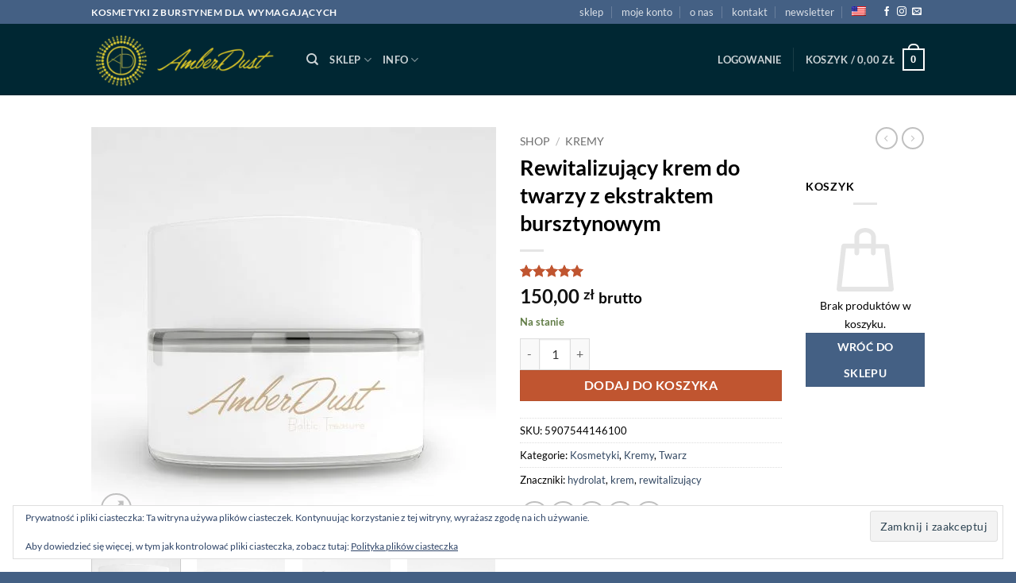

--- FILE ---
content_type: text/html; charset=UTF-8
request_url: https://amberdust.pl/kosmetyki-z-bursztynem/krem-rewitalizujacy-z-ekstraktem-bursztynowym/
body_size: 53927
content:
<!DOCTYPE html>
<html lang="pl-PL" class="loading-site no-js">
<head><style>img.lazy{min-height:1px}</style><link href="https://amberdust.pl/wp-content/plugins/w3-total-cache/pub/js/lazyload.min.js" as="script">
	<meta charset="UTF-8" />
	<link rel="profile" href="http://gmpg.org/xfn/11" />
	<link rel="pingback" href="https://amberdust.pl/xmlrpc.php" />

					<script>document.documentElement.className = document.documentElement.className + ' yes-js js_active js'</script>
			<script>(function(html){html.className = html.className.replace(/\bno-js\b/,'js')})(document.documentElement);</script>
<meta name='robots' content='index, follow, max-image-preview:large, max-snippet:-1, max-video-preview:-1' />
	<style>img:is([sizes="auto" i], [sizes^="auto," i]) { contain-intrinsic-size: 3000px 1500px }</style>
	
<!-- Google Tag Manager for WordPress by gtm4wp.com -->
<script data-cfasync="false" data-pagespeed-no-defer>
	var gtm4wp_datalayer_name = "dataLayer";
	var dataLayer = dataLayer || [];
	const gtm4wp_use_sku_instead = 0;
	const gtm4wp_currency = 'PLN';
	const gtm4wp_product_per_impression = 10;
	const gtm4wp_clear_ecommerce = false;
	const gtm4wp_datalayer_max_timeout = 2000;
</script>
<!-- End Google Tag Manager for WordPress by gtm4wp.com --><meta name="viewport" content="width=device-width, initial-scale=1" /><script>window._wca = window._wca || [];</script>

	<!-- This site is optimized with the Yoast SEO Premium plugin v25.7.1 (Yoast SEO v26.8) - https://yoast.com/product/yoast-seo-premium-wordpress/ -->
	<title>Rewitalizujący krem do twarzy z ekstraktem bursztynowym</title>
	<meta name="description" content="Rewitalizujący krem do twarzy z hydrolatem z róży damasceńskiej i ekstraktem bursztynu. Odżywia, nawilża, łagodzi podrażnienia. Na skórę suchą i mieszaną." />
	<link rel="canonical" href="https://amberdust.pl/kosmetyki-z-bursztynem/krem-rewitalizujacy-z-ekstraktem-bursztynowym/" />
	<meta property="og:locale" content="pl_PL" />
	<meta property="og:locale:alternate" content="en_US" />
	<meta property="og:type" content="article" />
	<meta property="og:title" content="Rewitalizujący krem do twarzy z ekstraktem bursztynowym" />
	<meta property="og:description" content="Rewitalizujący krem do twarzy z hydrolatem z róży damasceńskiej i ekstraktem bursztynu. Odżywia, nawilża, łagodzi podrażnienia. Na skórę suchą i mieszaną." />
	<meta property="og:url" content="https://amberdust.pl/kosmetyki-z-bursztynem/krem-rewitalizujacy-z-ekstraktem-bursztynowym/" />
	<meta property="og:site_name" content="AmberDust" />
	<meta property="article:publisher" content="https://www.facebook.com/100063458622668" />
	<meta property="article:modified_time" content="2025-12-05T22:28:04+00:00" />
	<meta property="og:image" content="https://amberdust.pl/wp-content/uploads/2021/03/Amber-dust-5_2.jpg" />
	<meta property="og:image:width" content="2000" />
	<meta property="og:image:height" content="2000" />
	<meta property="og:image:type" content="image/jpeg" />
	<meta name="twitter:card" content="summary_large_image" />
	<meta name="twitter:image" content="https://amberdust.pl/wp-content/uploads/2021/03/Amber-dust-5_2.jpg" />
	<meta name="twitter:label1" content="Szacowany czas czytania" />
	<meta name="twitter:data1" content="6 minut" />
	<script type="application/ld+json" class="yoast-schema-graph">{"@context":"https://schema.org","@graph":[{"@type":"WebPage","@id":"https://amberdust.pl/kosmetyki-z-bursztynem/krem-rewitalizujacy-z-ekstraktem-bursztynowym/","url":"https://amberdust.pl/kosmetyki-z-bursztynem/krem-rewitalizujacy-z-ekstraktem-bursztynowym/","name":"Rewitalizujący krem do twarzy z ekstraktem bursztynowym","isPartOf":{"@id":"https://amberdust.pl/#website"},"primaryImageOfPage":{"@id":"https://amberdust.pl/kosmetyki-z-bursztynem/krem-rewitalizujacy-z-ekstraktem-bursztynowym/#primaryimage"},"image":{"@id":"https://amberdust.pl/kosmetyki-z-bursztynem/krem-rewitalizujacy-z-ekstraktem-bursztynowym/#primaryimage"},"thumbnailUrl":"https://amberdust.pl/wp-content/uploads/2021/03/Amber-dust-5_2.jpg","datePublished":"2020-07-30T11:41:01+00:00","dateModified":"2025-12-05T22:28:04+00:00","description":"Rewitalizujący krem do twarzy z hydrolatem z róży damasceńskiej i ekstraktem bursztynu. Odżywia, nawilża, łagodzi podrażnienia. Na skórę suchą i mieszaną.","breadcrumb":{"@id":"https://amberdust.pl/kosmetyki-z-bursztynem/krem-rewitalizujacy-z-ekstraktem-bursztynowym/#breadcrumb"},"inLanguage":"pl-PL","potentialAction":[{"@type":"ReadAction","target":["https://amberdust.pl/kosmetyki-z-bursztynem/krem-rewitalizujacy-z-ekstraktem-bursztynowym/"]}]},{"@type":"ImageObject","inLanguage":"pl-PL","@id":"https://amberdust.pl/kosmetyki-z-bursztynem/krem-rewitalizujacy-z-ekstraktem-bursztynowym/#primaryimage","url":"https://amberdust.pl/wp-content/uploads/2021/03/Amber-dust-5_2.jpg","contentUrl":"https://amberdust.pl/wp-content/uploads/2021/03/Amber-dust-5_2.jpg","width":2000,"height":2000,"caption":"Krem Rewitalizujący AmberDust na bazie hydrolatu"},{"@type":"BreadcrumbList","@id":"https://amberdust.pl/kosmetyki-z-bursztynem/krem-rewitalizujacy-z-ekstraktem-bursztynowym/#breadcrumb","itemListElement":[{"@type":"ListItem","position":1,"name":"Strona główna","item":"https://amberdust.pl/"},{"@type":"ListItem","position":2,"name":"Sklep","item":"https://amberdust.pl/sklep/"},{"@type":"ListItem","position":3,"name":"Rewitalizujący krem do twarzy z ekstraktem bursztynowym"}]},{"@type":"WebSite","@id":"https://amberdust.pl/#website","url":"https://amberdust.pl/","name":"AmberDust","description":"Naturalne kosmetyki z bursztynem bałtyckim","publisher":{"@id":"https://amberdust.pl/#organization"},"potentialAction":[{"@type":"SearchAction","target":{"@type":"EntryPoint","urlTemplate":"https://amberdust.pl/?s={search_term_string}"},"query-input":{"@type":"PropertyValueSpecification","valueRequired":true,"valueName":"search_term_string"}}],"inLanguage":"pl-PL"},{"@type":"Organization","@id":"https://amberdust.pl/#organization","name":"AmberDust","url":"https://amberdust.pl/","logo":{"@type":"ImageObject","inLanguage":"pl-PL","@id":"https://amberdust.pl/#/schema/logo/image/","url":"https://amberdust.pl/wp-content/uploads/2019/03/cropped-amberdust-logo-1-e1552653669160.png","contentUrl":"https://amberdust.pl/wp-content/uploads/2019/03/cropped-amberdust-logo-1-e1552653669160.png","width":512,"height":512,"caption":"AmberDust"},"image":{"@id":"https://amberdust.pl/#/schema/logo/image/"},"sameAs":["https://www.facebook.com/100063458622668","https://instagram.com/amberdust_cosmetics/"]}]}</script>
	<!-- / Yoast SEO Premium plugin. -->


<link rel='dns-prefetch' href='//www.googletagmanager.com' />
<link rel='dns-prefetch' href='//stats.wp.com' />
<link rel='dns-prefetch' href='//secure.gravatar.com' />
<link rel='dns-prefetch' href='//hcaptcha.com' />
<link rel='dns-prefetch' href='//v0.wordpress.com' />
<link rel='dns-prefetch' href='//widgets.wp.com' />
<link rel='dns-prefetch' href='//s0.wp.com' />
<link rel='dns-prefetch' href='//0.gravatar.com' />
<link rel='dns-prefetch' href='//1.gravatar.com' />
<link rel='dns-prefetch' href='//2.gravatar.com' />
<link rel='dns-prefetch' href='//jetpack.wordpress.com' />
<link rel='dns-prefetch' href='//public-api.wordpress.com' />
<link rel='prefetch' href='https://amberdust.pl/wp-content/themes/flatsome/assets/js/flatsome.js?ver=e2eddd6c228105dac048' />
<link rel='prefetch' href='https://amberdust.pl/wp-content/themes/flatsome/assets/js/chunk.slider.js?ver=3.20.4' />
<link rel='prefetch' href='https://amberdust.pl/wp-content/themes/flatsome/assets/js/chunk.popups.js?ver=3.20.4' />
<link rel='prefetch' href='https://amberdust.pl/wp-content/themes/flatsome/assets/js/chunk.tooltips.js?ver=3.20.4' />
<link rel='prefetch' href='https://amberdust.pl/wp-content/themes/flatsome/assets/js/woocommerce.js?ver=1c9be63d628ff7c3ff4c' />
<link rel="alternate" type="application/rss+xml" title="AmberDust &raquo; Kanał z wpisami" href="https://amberdust.pl/feed/" />
<link rel="alternate" type="application/rss+xml" title="AmberDust &raquo; Kanał z komentarzami" href="https://amberdust.pl/comments/feed/" />
<link rel="alternate" type="application/rss+xml" title="AmberDust &raquo; Rewitalizujący krem do twarzy z ekstraktem bursztynowym Kanał z komentarzami" href="https://amberdust.pl/kosmetyki-z-bursztynem/krem-rewitalizujacy-z-ekstraktem-bursztynowym/feed/" />
<script type="text/javascript">
/* <![CDATA[ */
window._wpemojiSettings = {"baseUrl":"https:\/\/s.w.org\/images\/core\/emoji\/16.0.1\/72x72\/","ext":".png","svgUrl":"https:\/\/s.w.org\/images\/core\/emoji\/16.0.1\/svg\/","svgExt":".svg","source":{"concatemoji":"https:\/\/amberdust.pl\/wp-includes\/js\/wp-emoji-release.min.js?ver=6.8.3"}};
/*! This file is auto-generated */
!function(s,n){var o,i,e;function c(e){try{var t={supportTests:e,timestamp:(new Date).valueOf()};sessionStorage.setItem(o,JSON.stringify(t))}catch(e){}}function p(e,t,n){e.clearRect(0,0,e.canvas.width,e.canvas.height),e.fillText(t,0,0);var t=new Uint32Array(e.getImageData(0,0,e.canvas.width,e.canvas.height).data),a=(e.clearRect(0,0,e.canvas.width,e.canvas.height),e.fillText(n,0,0),new Uint32Array(e.getImageData(0,0,e.canvas.width,e.canvas.height).data));return t.every(function(e,t){return e===a[t]})}function u(e,t){e.clearRect(0,0,e.canvas.width,e.canvas.height),e.fillText(t,0,0);for(var n=e.getImageData(16,16,1,1),a=0;a<n.data.length;a++)if(0!==n.data[a])return!1;return!0}function f(e,t,n,a){switch(t){case"flag":return n(e,"\ud83c\udff3\ufe0f\u200d\u26a7\ufe0f","\ud83c\udff3\ufe0f\u200b\u26a7\ufe0f")?!1:!n(e,"\ud83c\udde8\ud83c\uddf6","\ud83c\udde8\u200b\ud83c\uddf6")&&!n(e,"\ud83c\udff4\udb40\udc67\udb40\udc62\udb40\udc65\udb40\udc6e\udb40\udc67\udb40\udc7f","\ud83c\udff4\u200b\udb40\udc67\u200b\udb40\udc62\u200b\udb40\udc65\u200b\udb40\udc6e\u200b\udb40\udc67\u200b\udb40\udc7f");case"emoji":return!a(e,"\ud83e\udedf")}return!1}function g(e,t,n,a){var r="undefined"!=typeof WorkerGlobalScope&&self instanceof WorkerGlobalScope?new OffscreenCanvas(300,150):s.createElement("canvas"),o=r.getContext("2d",{willReadFrequently:!0}),i=(o.textBaseline="top",o.font="600 32px Arial",{});return e.forEach(function(e){i[e]=t(o,e,n,a)}),i}function t(e){var t=s.createElement("script");t.src=e,t.defer=!0,s.head.appendChild(t)}"undefined"!=typeof Promise&&(o="wpEmojiSettingsSupports",i=["flag","emoji"],n.supports={everything:!0,everythingExceptFlag:!0},e=new Promise(function(e){s.addEventListener("DOMContentLoaded",e,{once:!0})}),new Promise(function(t){var n=function(){try{var e=JSON.parse(sessionStorage.getItem(o));if("object"==typeof e&&"number"==typeof e.timestamp&&(new Date).valueOf()<e.timestamp+604800&&"object"==typeof e.supportTests)return e.supportTests}catch(e){}return null}();if(!n){if("undefined"!=typeof Worker&&"undefined"!=typeof OffscreenCanvas&&"undefined"!=typeof URL&&URL.createObjectURL&&"undefined"!=typeof Blob)try{var e="postMessage("+g.toString()+"("+[JSON.stringify(i),f.toString(),p.toString(),u.toString()].join(",")+"));",a=new Blob([e],{type:"text/javascript"}),r=new Worker(URL.createObjectURL(a),{name:"wpTestEmojiSupports"});return void(r.onmessage=function(e){c(n=e.data),r.terminate(),t(n)})}catch(e){}c(n=g(i,f,p,u))}t(n)}).then(function(e){for(var t in e)n.supports[t]=e[t],n.supports.everything=n.supports.everything&&n.supports[t],"flag"!==t&&(n.supports.everythingExceptFlag=n.supports.everythingExceptFlag&&n.supports[t]);n.supports.everythingExceptFlag=n.supports.everythingExceptFlag&&!n.supports.flag,n.DOMReady=!1,n.readyCallback=function(){n.DOMReady=!0}}).then(function(){return e}).then(function(){var e;n.supports.everything||(n.readyCallback(),(e=n.source||{}).concatemoji?t(e.concatemoji):e.wpemoji&&e.twemoji&&(t(e.twemoji),t(e.wpemoji)))}))}((window,document),window._wpemojiSettings);
/* ]]> */
</script>
<style id='wp-emoji-styles-inline-css' type='text/css'>

	img.wp-smiley, img.emoji {
		display: inline !important;
		border: none !important;
		box-shadow: none !important;
		height: 1em !important;
		width: 1em !important;
		margin: 0 0.07em !important;
		vertical-align: -0.1em !important;
		background: none !important;
		padding: 0 !important;
	}
</style>
<style id='wp-block-library-inline-css' type='text/css'>
:root{--wp-admin-theme-color:#007cba;--wp-admin-theme-color--rgb:0,124,186;--wp-admin-theme-color-darker-10:#006ba1;--wp-admin-theme-color-darker-10--rgb:0,107,161;--wp-admin-theme-color-darker-20:#005a87;--wp-admin-theme-color-darker-20--rgb:0,90,135;--wp-admin-border-width-focus:2px;--wp-block-synced-color:#7a00df;--wp-block-synced-color--rgb:122,0,223;--wp-bound-block-color:var(--wp-block-synced-color)}@media (min-resolution:192dpi){:root{--wp-admin-border-width-focus:1.5px}}.wp-element-button{cursor:pointer}:root{--wp--preset--font-size--normal:16px;--wp--preset--font-size--huge:42px}:root .has-very-light-gray-background-color{background-color:#eee}:root .has-very-dark-gray-background-color{background-color:#313131}:root .has-very-light-gray-color{color:#eee}:root .has-very-dark-gray-color{color:#313131}:root .has-vivid-green-cyan-to-vivid-cyan-blue-gradient-background{background:linear-gradient(135deg,#00d084,#0693e3)}:root .has-purple-crush-gradient-background{background:linear-gradient(135deg,#34e2e4,#4721fb 50%,#ab1dfe)}:root .has-hazy-dawn-gradient-background{background:linear-gradient(135deg,#faaca8,#dad0ec)}:root .has-subdued-olive-gradient-background{background:linear-gradient(135deg,#fafae1,#67a671)}:root .has-atomic-cream-gradient-background{background:linear-gradient(135deg,#fdd79a,#004a59)}:root .has-nightshade-gradient-background{background:linear-gradient(135deg,#330968,#31cdcf)}:root .has-midnight-gradient-background{background:linear-gradient(135deg,#020381,#2874fc)}.has-regular-font-size{font-size:1em}.has-larger-font-size{font-size:2.625em}.has-normal-font-size{font-size:var(--wp--preset--font-size--normal)}.has-huge-font-size{font-size:var(--wp--preset--font-size--huge)}.has-text-align-center{text-align:center}.has-text-align-left{text-align:left}.has-text-align-right{text-align:right}#end-resizable-editor-section{display:none}.aligncenter{clear:both}.items-justified-left{justify-content:flex-start}.items-justified-center{justify-content:center}.items-justified-right{justify-content:flex-end}.items-justified-space-between{justify-content:space-between}.screen-reader-text{border:0;clip-path:inset(50%);height:1px;margin:-1px;overflow:hidden;padding:0;position:absolute;width:1px;word-wrap:normal!important}.screen-reader-text:focus{background-color:#ddd;clip-path:none;color:#444;display:block;font-size:1em;height:auto;left:5px;line-height:normal;padding:15px 23px 14px;text-decoration:none;top:5px;width:auto;z-index:100000}html :where(.has-border-color){border-style:solid}html :where([style*=border-top-color]){border-top-style:solid}html :where([style*=border-right-color]){border-right-style:solid}html :where([style*=border-bottom-color]){border-bottom-style:solid}html :where([style*=border-left-color]){border-left-style:solid}html :where([style*=border-width]){border-style:solid}html :where([style*=border-top-width]){border-top-style:solid}html :where([style*=border-right-width]){border-right-style:solid}html :where([style*=border-bottom-width]){border-bottom-style:solid}html :where([style*=border-left-width]){border-left-style:solid}html :where(img[class*=wp-image-]){height:auto;max-width:100%}:where(figure){margin:0 0 1em}html :where(.is-position-sticky){--wp-admin--admin-bar--position-offset:var(--wp-admin--admin-bar--height,0px)}@media screen and (max-width:600px){html :where(.is-position-sticky){--wp-admin--admin-bar--position-offset:0px}}
</style>
<link rel="stylesheet" href="https://amberdust.pl/wp-content/cache/minify/01998.css" media="all" />



<style id='woocommerce-inline-inline-css' type='text/css'>
.woocommerce form .form-row .required { visibility: visible; }
</style>
<link rel="stylesheet" href="https://amberdust.pl/wp-content/cache/minify/34a30.css" media="all" />




<style id='flatsome-main-inline-css' type='text/css'>
@font-face {
				font-family: "fl-icons";
				font-display: block;
				src: url(https://amberdust.pl/wp-content/themes/flatsome/assets/css/icons/fl-icons.eot?v=3.20.4);
				src:
					url(https://amberdust.pl/wp-content/themes/flatsome/assets/css/icons/fl-icons.eot#iefix?v=3.20.4) format("embedded-opentype"),
					url(https://amberdust.pl/wp-content/themes/flatsome/assets/css/icons/fl-icons.woff2?v=3.20.4) format("woff2"),
					url(https://amberdust.pl/wp-content/themes/flatsome/assets/css/icons/fl-icons.ttf?v=3.20.4) format("truetype"),
					url(https://amberdust.pl/wp-content/themes/flatsome/assets/css/icons/fl-icons.woff?v=3.20.4) format("woff"),
					url(https://amberdust.pl/wp-content/themes/flatsome/assets/css/icons/fl-icons.svg?v=3.20.4#fl-icons) format("svg");
			}
</style>
<link rel="stylesheet" href="https://amberdust.pl/wp-content/cache/minify/1aa52.css" media="all" />


<script type="text/javascript">
            window._nslDOMReady = (function () {
                const executedCallbacks = new Set();
            
                return function (callback) {
                    /**
                    * Third parties might dispatch DOMContentLoaded events, so we need to ensure that we only run our callback once!
                    */
                    if (executedCallbacks.has(callback)) return;
            
                    const wrappedCallback = function () {
                        if (executedCallbacks.has(callback)) return;
                        executedCallbacks.add(callback);
                        callback();
                    };
            
                    if (document.readyState === "complete" || document.readyState === "interactive") {
                        wrappedCallback();
                    } else {
                        document.addEventListener("DOMContentLoaded", wrappedCallback);
                    }
                };
            })();
        </script><script type="text/javascript" id="woocommerce-google-analytics-integration-gtag-js-after">
/* <![CDATA[ */
/* Google Analytics for WooCommerce (gtag.js) */
					window.dataLayer = window.dataLayer || [];
					function gtag(){dataLayer.push(arguments);}
					// Set up default consent state.
					for ( const mode of [{"analytics_storage":"denied","ad_storage":"denied","ad_user_data":"denied","ad_personalization":"denied","region":["AT","BE","BG","HR","CY","CZ","DK","EE","FI","FR","DE","GR","HU","IS","IE","IT","LV","LI","LT","LU","MT","NL","NO","PL","PT","RO","SK","SI","ES","SE","GB","CH"]}] || [] ) {
						gtag( "consent", "default", { "wait_for_update": 500, ...mode } );
					}
					gtag("js", new Date());
					gtag("set", "developer_id.dOGY3NW", true);
					gtag("config", "G-YKTHT2XSHT", {"track_404":true,"allow_google_signals":false,"logged_in":false,"linker":{"domains":[],"allow_incoming":false},"custom_map":{"dimension1":"logged_in"}});
/* ]]> */
</script>
<script src="https://amberdust.pl/wp-content/cache/minify/a09a1.js"></script>



<script type="text/javascript" id="wc-add-to-cart-js-extra">
/* <![CDATA[ */
var wc_add_to_cart_params = {"ajax_url":"\/wp-admin\/admin-ajax.php","wc_ajax_url":"\/?wc-ajax=%%endpoint%%","i18n_view_cart":"Zobacz koszyk","cart_url":"https:\/\/amberdust.pl\/koszyk\/","is_cart":"","cart_redirect_after_add":"no"};
/* ]]> */
</script>



<script type="text/javascript" id="wc-single-product-js-extra">
/* <![CDATA[ */
var wc_single_product_params = {"i18n_required_rating_text":"Prosz\u0119 wybra\u0107 ocen\u0119","i18n_rating_options":["1 z 5 gwiazdek","2 z 5 gwiazdek","3 z 5 gwiazdek","4 z 5 gwiazdek","5 z 5 gwiazdek"],"i18n_product_gallery_trigger_text":"Wy\u015bwietl pe\u0142noekranow\u0105 galeri\u0119 obrazk\u00f3w","review_rating_required":"yes","flexslider":{"rtl":false,"animation":"slide","smoothHeight":true,"directionNav":false,"controlNav":"thumbnails","slideshow":false,"animationSpeed":500,"animationLoop":false,"allowOneSlide":false},"zoom_enabled":"","zoom_options":[],"photoswipe_enabled":"1","photoswipe_options":{"shareEl":false,"closeOnScroll":false,"history":false,"hideAnimationDuration":0,"showAnimationDuration":0},"flexslider_enabled":""};
/* ]]> */
</script>

<script src="https://amberdust.pl/wp-content/cache/minify/63c68.js"></script>

<script type="text/javascript" src="https://stats.wp.com/s-202605.js" id="woocommerce-analytics-js" defer="defer" data-wp-strategy="defer"></script>
<link rel="https://api.w.org/" href="https://amberdust.pl/wp-json/" /><link rel="alternate" title="JSON" type="application/json" href="https://amberdust.pl/wp-json/wp/v2/product/8949" /><link rel="EditURI" type="application/rsd+xml" title="RSD" href="https://amberdust.pl/xmlrpc.php?rsd" />
<meta name="generator" content="WordPress 6.8.3" />
<meta name="generator" content="WooCommerce 10.4.3" />
<link rel="alternate" title="oEmbed (JSON)" type="application/json+oembed" href="https://amberdust.pl/wp-json/oembed/1.0/embed?url=https%3A%2F%2Famberdust.pl%2Fkosmetyki-z-bursztynem%2Fkrem-rewitalizujacy-z-ekstraktem-bursztynowym%2F" />
<link rel="alternate" title="oEmbed (XML)" type="text/xml+oembed" href="https://amberdust.pl/wp-json/oembed/1.0/embed?url=https%3A%2F%2Famberdust.pl%2Fkosmetyki-z-bursztynem%2Fkrem-rewitalizujacy-z-ekstraktem-bursztynowym%2F&#038;format=xml" />
<link rel="alternate" hreflang="en-us" href="https://amberdust.pl/en/kosmetyki-z-bursztynem/krem-rewitalizujacy-z-ekstraktem-bursztynowym/"/>
<link rel="alternate" hreflang="x-default" href="https://amberdust.pl/kosmetyki-z-bursztynem/krem-rewitalizujacy-z-ekstraktem-bursztynowym/"/>
<link rel="alternate" hreflang="pl-pl" href="https://amberdust.pl/kosmetyki-z-bursztynem/krem-rewitalizujacy-z-ekstraktem-bursztynowym/"/>
<style>
.h-captcha{position:relative;display:block;margin-bottom:2rem;padding:0;clear:both}.h-captcha[data-size="normal"]{width:302px;height:76px}.h-captcha[data-size="compact"]{width:158px;height:138px}.h-captcha[data-size="invisible"]{display:none}.h-captcha iframe{z-index:1}.h-captcha::before{content:"";display:block;position:absolute;top:0;left:0;background:url(https://amberdust.pl/wp-content/plugins/hcaptcha-for-forms-and-more/assets/images/hcaptcha-div-logo.svg) no-repeat;border:1px solid #fff0;border-radius:4px;box-sizing:border-box}.h-captcha::after{content:"The hCaptcha loading is delayed until user interaction.";font-family:-apple-system,system-ui,BlinkMacSystemFont,"Segoe UI",Roboto,Oxygen,Ubuntu,"Helvetica Neue",Arial,sans-serif;font-size:10px;font-weight:500;position:absolute;top:0;bottom:0;left:0;right:0;box-sizing:border-box;color:#bf1722;opacity:0}.h-captcha:not(:has(iframe))::after{animation:hcap-msg-fade-in .3s ease forwards;animation-delay:2s}.h-captcha:has(iframe)::after{animation:none;opacity:0}@keyframes hcap-msg-fade-in{to{opacity:1}}.h-captcha[data-size="normal"]::before{width:302px;height:76px;background-position:93.8% 28%}.h-captcha[data-size="normal"]::after{width:302px;height:76px;display:flex;flex-wrap:wrap;align-content:center;line-height:normal;padding:0 75px 0 10px}.h-captcha[data-size="compact"]::before{width:158px;height:138px;background-position:49.9% 78.8%}.h-captcha[data-size="compact"]::after{width:158px;height:138px;text-align:center;line-height:normal;padding:24px 10px 10px 10px}.h-captcha[data-theme="light"]::before,body.is-light-theme .h-captcha[data-theme="auto"]::before,.h-captcha[data-theme="auto"]::before{background-color:#fafafa;border:1px solid #e0e0e0}.h-captcha[data-theme="dark"]::before,body.is-dark-theme .h-captcha[data-theme="auto"]::before,html.wp-dark-mode-active .h-captcha[data-theme="auto"]::before,html.drdt-dark-mode .h-captcha[data-theme="auto"]::before{background-image:url(https://amberdust.pl/wp-content/plugins/hcaptcha-for-forms-and-more/assets/images/hcaptcha-div-logo-white.svg);background-repeat:no-repeat;background-color:#333;border:1px solid #f5f5f5}@media (prefers-color-scheme:dark){.h-captcha[data-theme="auto"]::before{background-image:url(https://amberdust.pl/wp-content/plugins/hcaptcha-for-forms-and-more/assets/images/hcaptcha-div-logo-white.svg);background-repeat:no-repeat;background-color:#333;border:1px solid #f5f5f5}}.h-captcha[data-theme="custom"]::before{background-color:initial}.h-captcha[data-size="invisible"]::before,.h-captcha[data-size="invisible"]::after{display:none}.h-captcha iframe{position:relative}div[style*="z-index: 2147483647"] div[style*="border-width: 11px"][style*="position: absolute"][style*="pointer-events: none"]{border-style:none}
</style>
<style>
form.contact-form .grunion-field-hcaptcha-wrap.grunion-field-wrap{flex-direction:row!important}form.contact-form .grunion-field-hcaptcha-wrap.grunion-field-wrap .h-captcha,form.wp-block-jetpack-contact-form .grunion-field-wrap .h-captcha{margin-bottom:0}
</style>
	<style>img#wpstats{display:none}</style>
		
<!-- Google Tag Manager for WordPress by gtm4wp.com -->
<!-- GTM Container placement set to automatic -->
<script data-cfasync="false" data-pagespeed-no-defer>
	var dataLayer_content = {"pagePostType":"product","pagePostType2":"single-product","pagePostAuthor":"editor","productRatingCounts":{"5":6},"productAverageRating":5,"productReviewCount":6,"productType":"simple","productIsVariable":0};
	dataLayer.push( dataLayer_content );
</script>
<script data-cfasync="false" data-pagespeed-no-defer>
(function(w,d,s,l,i){w[l]=w[l]||[];w[l].push({'gtm.start':
new Date().getTime(),event:'gtm.js'});var f=d.getElementsByTagName(s)[0],
j=d.createElement(s),dl=l!='dataLayer'?'&l='+l:'';j.async=true;j.src=
'//www.googletagmanager.com/gtm.js?id='+i+dl;f.parentNode.insertBefore(j,f);
})(window,document,'script','dataLayer','GTM-K9CMBLL');
</script>
<!-- End Google Tag Manager for WordPress by gtm4wp.com --><!-- Google site verification - Google for WooCommerce -->
<meta name="google-site-verification" content="VZzsN8nObh0V3SJHepLpyd_vPtmpdAHHJzYulm8uIFo" />
	<noscript><style>.woocommerce-product-gallery{ opacity: 1 !important; }</style></noscript>
	<style>
span[data-name="hcap-cf7"] .h-captcha{margin-bottom:0}span[data-name="hcap-cf7"]~input[type="submit"],span[data-name="hcap-cf7"]~button[type="submit"]{margin-top:2rem}
</style>
<style>
.woocommerce-form-login .h-captcha{margin-top:2rem}
</style>
<style>
.woocommerce-ResetPassword .h-captcha{margin-top:.5rem}
</style>
<style>
.woocommerce-form-register .h-captcha{margin-top:2rem}
</style>
<link rel="icon" href="https://amberdust.pl/wp-content/uploads/2019/12/amberdust-logo-optimal.png" sizes="32x32" />
<link rel="icon" href="https://amberdust.pl/wp-content/uploads/2019/12/amberdust-logo-optimal.png" sizes="192x192" />
<link rel="apple-touch-icon" href="https://amberdust.pl/wp-content/uploads/2019/12/amberdust-logo-optimal.png" />
<meta name="msapplication-TileImage" content="https://amberdust.pl/wp-content/uploads/2019/12/amberdust-logo-optimal.png" />
<style id="custom-css" type="text/css">:root {--primary-color: #446084;--fs-color-primary: #446084;--fs-color-secondary: #C05530;--fs-color-success: #627D47;--fs-color-alert: #b20000;--fs-color-base: #000000;--fs-experimental-link-color: #334862;--fs-experimental-link-color-hover: #111;}.tooltipster-base {--tooltip-color: #fff;--tooltip-bg-color: #000;}.off-canvas-right .mfp-content, .off-canvas-left .mfp-content {--drawer-width: 300px;}.off-canvas .mfp-content.off-canvas-cart {--drawer-width: 360px;}.header-main{height: 90px}#logo img{max-height: 90px}#logo{width:241px;}.header-bottom{min-height: 55px}.header-top{min-height: 30px}.transparent .header-main{height: 90px}.transparent #logo img{max-height: 90px}.has-transparent + .page-title:first-of-type,.has-transparent + #main > .page-title,.has-transparent + #main > div > .page-title,.has-transparent + #main .page-header-wrapper:first-of-type .page-title{padding-top: 120px;}.header.show-on-scroll,.stuck .header-main{height:70px!important}.stuck #logo img{max-height: 70px!important}.header-bg-color {background-color: #002733}.header-bottom {background-color: #f1f1f1}.top-bar-nav > li > a{line-height: 16px }@media (max-width: 549px) {.header-main{height: 70px}#logo img{max-height: 70px}}h1,h2,h3,h4,h5,h6,.heading-font{color: #000000;}body{font-size: 100%;}body{font-family: Lato, sans-serif;}body {font-weight: 400;font-style: normal;}.nav > li > a {font-family: Lato, sans-serif;}.mobile-sidebar-levels-2 .nav > li > ul > li > a {font-family: Lato, sans-serif;}.nav > li > a,.mobile-sidebar-levels-2 .nav > li > ul > li > a {font-weight: 700;font-style: normal;}h1,h2,h3,h4,h5,h6,.heading-font, .off-canvas-center .nav-sidebar.nav-vertical > li > a{font-family: Lato, sans-serif;}h1,h2,h3,h4,h5,h6,.heading-font,.banner h1,.banner h2 {font-weight: 700;font-style: normal;}.alt-font{font-family: "Dancing Script", sans-serif;}.alt-font {font-weight: 400!important;font-style: normal!important;}.shop-page-title.featured-title .title-bg{ background-image: url(https://amberdust.pl/wp-content/uploads/2021/03/Amber-dust-5_2.jpg)!important;}@media screen and (min-width: 550px){.products .box-vertical .box-image{min-width: 247px!important;width: 247px!important;}}.footer-2{background-color: #446084}.absolute-footer, html{background-color: #446084}.nav-vertical-fly-out > li + li {border-top-width: 1px; border-top-style: solid;}.label-new.menu-item > a:after{content:"Nowość";}.label-hot.menu-item > a:after{content:"Popularne";}.label-sale.menu-item > a:after{content:"Promocja";}.label-popular.menu-item > a:after{content:"Popularne";}</style><style id="kirki-inline-styles">/* latin-ext */
@font-face {
  font-family: 'Lato';
  font-style: normal;
  font-weight: 400;
  font-display: swap;
  src: url(https://amberdust.pl/wp-content/fonts/lato/S6uyw4BMUTPHjxAwXjeu.woff2) format('woff2');
  unicode-range: U+0100-02BA, U+02BD-02C5, U+02C7-02CC, U+02CE-02D7, U+02DD-02FF, U+0304, U+0308, U+0329, U+1D00-1DBF, U+1E00-1E9F, U+1EF2-1EFF, U+2020, U+20A0-20AB, U+20AD-20C0, U+2113, U+2C60-2C7F, U+A720-A7FF;
}
/* latin */
@font-face {
  font-family: 'Lato';
  font-style: normal;
  font-weight: 400;
  font-display: swap;
  src: url(https://amberdust.pl/wp-content/fonts/lato/S6uyw4BMUTPHjx4wXg.woff2) format('woff2');
  unicode-range: U+0000-00FF, U+0131, U+0152-0153, U+02BB-02BC, U+02C6, U+02DA, U+02DC, U+0304, U+0308, U+0329, U+2000-206F, U+20AC, U+2122, U+2191, U+2193, U+2212, U+2215, U+FEFF, U+FFFD;
}
/* latin-ext */
@font-face {
  font-family: 'Lato';
  font-style: normal;
  font-weight: 700;
  font-display: swap;
  src: url(https://amberdust.pl/wp-content/fonts/lato/S6u9w4BMUTPHh6UVSwaPGR_p.woff2) format('woff2');
  unicode-range: U+0100-02BA, U+02BD-02C5, U+02C7-02CC, U+02CE-02D7, U+02DD-02FF, U+0304, U+0308, U+0329, U+1D00-1DBF, U+1E00-1E9F, U+1EF2-1EFF, U+2020, U+20A0-20AB, U+20AD-20C0, U+2113, U+2C60-2C7F, U+A720-A7FF;
}
/* latin */
@font-face {
  font-family: 'Lato';
  font-style: normal;
  font-weight: 700;
  font-display: swap;
  src: url(https://amberdust.pl/wp-content/fonts/lato/S6u9w4BMUTPHh6UVSwiPGQ.woff2) format('woff2');
  unicode-range: U+0000-00FF, U+0131, U+0152-0153, U+02BB-02BC, U+02C6, U+02DA, U+02DC, U+0304, U+0308, U+0329, U+2000-206F, U+20AC, U+2122, U+2191, U+2193, U+2212, U+2215, U+FEFF, U+FFFD;
}/* vietnamese */
@font-face {
  font-family: 'Dancing Script';
  font-style: normal;
  font-weight: 400;
  font-display: swap;
  src: url(https://amberdust.pl/wp-content/fonts/dancing-script/If2cXTr6YS-zF4S-kcSWSVi_sxjsohD9F50Ruu7BMSo3Rep8ltA.woff2) format('woff2');
  unicode-range: U+0102-0103, U+0110-0111, U+0128-0129, U+0168-0169, U+01A0-01A1, U+01AF-01B0, U+0300-0301, U+0303-0304, U+0308-0309, U+0323, U+0329, U+1EA0-1EF9, U+20AB;
}
/* latin-ext */
@font-face {
  font-family: 'Dancing Script';
  font-style: normal;
  font-weight: 400;
  font-display: swap;
  src: url(https://amberdust.pl/wp-content/fonts/dancing-script/If2cXTr6YS-zF4S-kcSWSVi_sxjsohD9F50Ruu7BMSo3ROp8ltA.woff2) format('woff2');
  unicode-range: U+0100-02BA, U+02BD-02C5, U+02C7-02CC, U+02CE-02D7, U+02DD-02FF, U+0304, U+0308, U+0329, U+1D00-1DBF, U+1E00-1E9F, U+1EF2-1EFF, U+2020, U+20A0-20AB, U+20AD-20C0, U+2113, U+2C60-2C7F, U+A720-A7FF;
}
/* latin */
@font-face {
  font-family: 'Dancing Script';
  font-style: normal;
  font-weight: 400;
  font-display: swap;
  src: url(https://amberdust.pl/wp-content/fonts/dancing-script/If2cXTr6YS-zF4S-kcSWSVi_sxjsohD9F50Ruu7BMSo3Sup8.woff2) format('woff2');
  unicode-range: U+0000-00FF, U+0131, U+0152-0153, U+02BB-02BC, U+02C6, U+02DA, U+02DC, U+0304, U+0308, U+0329, U+2000-206F, U+20AC, U+2122, U+2191, U+2193, U+2212, U+2215, U+FEFF, U+FFFD;
}</style></head>

<body class="wp-singular product-template-default single single-product postid-8949 wp-theme-flatsome theme-flatsome woocommerce woocommerce-page woocommerce-no-js language-pl lightbox nav-dropdown-has-arrow nav-dropdown-has-shadow nav-dropdown-has-border">


<!-- GTM Container placement set to automatic -->
<!-- Google Tag Manager (noscript) -->
				<noscript><iframe src="https://www.googletagmanager.com/ns.html?id=GTM-K9CMBLL" height="0" width="0" style="display:none;visibility:hidden" aria-hidden="true"></iframe></noscript>
<!-- End Google Tag Manager (noscript) -->
<a class="skip-link screen-reader-text" href="#main">Przewiń do zawartości</a>

<div id="wrapper">

	
	<header id="header" class="header has-sticky sticky-jump">
		<div class="header-wrapper">
			<div id="top-bar" class="header-top hide-for-sticky nav-dark">
    <div class="flex-row container">
      <div class="flex-col hide-for-medium flex-left">
          <ul class="nav nav-left medium-nav-center nav-small  nav-divided">
              <li class="html custom html_topbar_left"><strong class="uppercase">Kosmetyki z burstynem dla wymagających</strong></li>          </ul>
      </div>

      <div class="flex-col hide-for-medium flex-center">
          <ul class="nav nav-center nav-small  nav-divided">
                        </ul>
      </div>

      <div class="flex-col hide-for-medium flex-right">
         <ul class="nav top-bar-nav nav-right nav-small  nav-divided">
              <li id="menu-item-290" class="menu-item menu-item-type-post_type menu-item-object-page menu-item-home menu-item-290 menu-item-design-default"><a href="https://amberdust.pl/" class="nav-top-link">sklep</a></li>
<li id="menu-item-13246" class="menu-item menu-item-type-post_type menu-item-object-page menu-item-13246 menu-item-design-default"><a href="https://amberdust.pl/moje-konto/" class="nav-top-link">moje konto</a></li>
<li id="menu-item-13366" class="menu-item menu-item-type-post_type menu-item-object-page menu-item-13366 menu-item-design-default"><a href="https://amberdust.pl/o-nas/" class="nav-top-link">o nas</a></li>
<li id="menu-item-13325" class="menu-item menu-item-type-post_type menu-item-object-page menu-item-13325 menu-item-design-default"><a href="https://amberdust.pl/kontakt/" class="nav-top-link">kontakt</a></li>
<li id="menu-item-12912" class="menu-item menu-item-type-post_type menu-item-object-page menu-item-12912 menu-item-design-default"><a href="https://amberdust.pl/newsletter/" class="nav-top-link">newsletter</a></li>
<li id="menu-item-language-en" class="wpm-languages menu-item menu-item-type-custom menu-item-object-custom menu-item-language-en menu-item-design-default"><a href="https://amberdust.pl/en/kosmetyki-z-bursztynem/krem-rewitalizujacy-z-ekstraktem-bursztynowym/" class="nav-top-link"><img class="lazy" src="data:image/svg+xml,%3Csvg%20xmlns='http://www.w3.org/2000/svg'%20viewBox='0%200%201%201'%3E%3C/svg%3E" data-src="https://amberdust.pl/wp-content/plugins/wp-multilang/flags/us.png" alt="English (US)"></a></li>
<li class="html header-social-icons ml-0">
	<div class="social-icons follow-icons" ><a href="https://www.facebook.com/Amberdust-400099177454951/?ref=bookmarks" target="_blank" data-label="Facebook" class="icon plain tooltip facebook" title="Śledź na Facebooku" aria-label="Śledź na Facebooku" rel="noopener nofollow"><i class="icon-facebook" aria-hidden="true"></i></a><a href="https://www.instagram.com/amberdust_cosmetics/" target="_blank" data-label="Instagram" class="icon plain tooltip instagram" title="Obserwuj na Instagramie" aria-label="Obserwuj na Instagramie" rel="noopener nofollow"><i class="icon-instagram" aria-hidden="true"></i></a><a href="mailto:anna@amberdust.pl" data-label="E-mail" target="_blank" class="icon plain tooltip email" title="Wyślij nam email" aria-label="Wyślij nam email" rel="nofollow noopener"><i class="icon-envelop" aria-hidden="true"></i></a></div></li>
          </ul>
      </div>

            <div class="flex-col show-for-medium flex-grow">
          <ul class="nav nav-center nav-small mobile-nav  nav-divided">
              <li class="html custom html_topbar_left"><strong class="uppercase">Kosmetyki z burstynem dla wymagających</strong></li>          </ul>
      </div>
      
    </div>
</div>
<div id="masthead" class="header-main nav-dark">
      <div class="header-inner flex-row container logo-left medium-logo-center" role="navigation">

          <!-- Logo -->
          <div id="logo" class="flex-col logo">
            
<!-- Header logo -->
<a href="https://amberdust.pl/" title="AmberDust - Naturalne kosmetyki z bursztynem bałtyckim" rel="home">
		<img width="291" height="95" src="data:image/svg+xml,%3Csvg%20xmlns='http://www.w3.org/2000/svg'%20viewBox='0%200%20291%2095'%3E%3C/svg%3E" data-src="https://amberdust.pl/wp-content/uploads/2019/12/amberdust-long-logo-optimal.png" class="header_logo header-logo lazy" alt="AmberDust"/><img  width="291" height="95" src="data:image/svg+xml,%3Csvg%20xmlns='http://www.w3.org/2000/svg'%20viewBox='0%200%20291%2095'%3E%3C/svg%3E" data-src="https://amberdust.pl/wp-content/uploads/2019/12/amberdust-long-logo-optimal.png" class="header-logo-dark lazy" alt="AmberDust"/></a>
          </div>

          <!-- Mobile Left Elements -->
          <div class="flex-col show-for-medium flex-left">
            <ul class="mobile-nav nav nav-left ">
              <li class="nav-icon has-icon">
			<a href="#" class="is-small" data-open="#main-menu" data-pos="left" data-bg="main-menu-overlay" role="button" aria-label="Menu" aria-controls="main-menu" aria-expanded="false" aria-haspopup="dialog" data-flatsome-role-button>
			<i class="icon-menu" aria-hidden="true"></i>					</a>
	</li>
            </ul>
          </div>

          <!-- Left Elements -->
          <div class="flex-col hide-for-medium flex-left
            flex-grow">
            <ul class="header-nav header-nav-main nav nav-left  nav-uppercase" >
              <li class="header-search header-search-dropdown has-icon has-dropdown menu-item-has-children">
		<a href="#" aria-label="Szukaj" aria-haspopup="true" aria-expanded="false" aria-controls="ux-search-dropdown" class="nav-top-link is-small"><i class="icon-search" aria-hidden="true"></i></a>
		<ul id="ux-search-dropdown" class="nav-dropdown nav-dropdown-default">
	 	<li class="header-search-form search-form html relative has-icon">
	<div class="header-search-form-wrapper">
		<div class="searchform-wrapper ux-search-box relative is-normal"><form role="search" method="get" class="searchform" action="https://amberdust.pl/">
	<div class="flex-row relative">
						<div class="flex-col flex-grow">
			<label class="screen-reader-text" for="woocommerce-product-search-field-0">Szukaj:</label>
			<input type="search" id="woocommerce-product-search-field-0" class="search-field mb-0" placeholder="Szukaj&hellip;" value="" name="s" />
			<input type="hidden" name="post_type" value="product" />
					</div>
		<div class="flex-col">
			<button type="submit" value="Szukaj" class="ux-search-submit submit-button secondary button  icon mb-0" aria-label="Wyślij">
				<i class="icon-search" aria-hidden="true"></i>			</button>
		</div>
	</div>
	<div class="live-search-results text-left z-top"></div>
</form>
</div>	</div>
</li>
	</ul>
</li>
<li id="menu-item-23" class="menu-item menu-item-type-post_type menu-item-object-page menu-item-has-children current_page_parent menu-item-23 menu-item-design-default has-dropdown"><a href="https://amberdust.pl/sklep/" class="nav-top-link" aria-expanded="false" aria-haspopup="menu">Sklep<i class="icon-angle-down" aria-hidden="true"></i></a>
<ul class="sub-menu nav-dropdown nav-dropdown-default">
	<li id="menu-item-13379" class="menu-item menu-item-type-post_type menu-item-object-page menu-item-13379"><a href="https://amberdust.pl/przeglad-oferty/">Przegląd oferty</a></li>
	<li id="menu-item-605" class="menu-item menu-item-type-post_type menu-item-object-page current_page_parent menu-item-605"><a href="https://amberdust.pl/sklep/">Produkty</a></li>
	<li id="menu-item-524" class="menu-item menu-item-type-post_type menu-item-object-page menu-item-524"><a href="https://amberdust.pl/obserwowane/">Obserwowane</a></li>
	<li id="menu-item-20" class="menu-item menu-item-type-post_type menu-item-object-page menu-item-20"><a href="https://amberdust.pl/moje-konto/">Moje konto</a></li>
	<li id="menu-item-21" class="menu-item menu-item-type-post_type menu-item-object-page menu-item-21"><a href="https://amberdust.pl/zamowienie/">Zamówienie</a></li>
</ul>
</li>
<li id="menu-item-13326" class="menu-item menu-item-type-custom menu-item-object-custom menu-item-has-children menu-item-13326 menu-item-design-default has-dropdown"><a href="#" class="nav-top-link" aria-expanded="false" aria-haspopup="menu">Info<i class="icon-angle-down" aria-hidden="true"></i></a>
<ul class="sub-menu nav-dropdown nav-dropdown-default">
	<li id="menu-item-13336" class="menu-item menu-item-type-custom menu-item-object-custom menu-item-has-children menu-item-13336 nav-dropdown-col"><a href="#">O nas</a>
	<ul class="sub-menu nav-column nav-dropdown-default">
		<li id="menu-item-13368" class="menu-item menu-item-type-post_type menu-item-object-page menu-item-13368"><a href="https://amberdust.pl/o-nas/">O nas</a></li>
		<li id="menu-item-13378" class="menu-item menu-item-type-post_type menu-item-object-page menu-item-13378"><a href="https://amberdust.pl/faq/">FAQ</a></li>
		<li id="menu-item-13338" class="menu-item menu-item-type-post_type menu-item-object-page menu-item-13338"><a href="https://amberdust.pl/contact/">Kontakt</a></li>
	</ul>
</li>
	<li id="menu-item-13331" class="menu-item menu-item-type-custom menu-item-object-custom menu-item-has-children menu-item-13331 nav-dropdown-col"><a href="#">Nasze polityki</a>
	<ul class="sub-menu nav-column nav-dropdown-default">
		<li id="menu-item-13334" class="menu-item menu-item-type-post_type menu-item-object-page menu-item-privacy-policy menu-item-13334"><a rel="privacy-policy" href="https://amberdust.pl/polityka-prywatnosci/">Polityka prywatności</a></li>
		<li id="menu-item-13333" class="menu-item menu-item-type-post_type menu-item-object-page menu-item-13333"><a href="https://amberdust.pl/regulamin-swiadczenia-uslug-droga-elektroniczna-2/">Regulamin świadczenia usług drogą elektroniczną</a></li>
		<li id="menu-item-13335" class="menu-item menu-item-type-post_type menu-item-object-page menu-item-13335"><a href="https://amberdust.pl/polityka-dostaw/">Polityka dostaw</a></li>
		<li id="menu-item-13332" class="menu-item menu-item-type-post_type menu-item-object-page menu-item-13332"><a href="https://amberdust.pl/polityka-zwrotow/">Polityka zwrotów</a></li>
	</ul>
</li>
	<li id="menu-item-13329" class="menu-item menu-item-type-post_type menu-item-object-page menu-item-13329"><a href="https://amberdust.pl/aktualnosci/">Aktualności</a></li>
	<li id="menu-item-13330" class="menu-item menu-item-type-custom menu-item-object-custom menu-item-has-children menu-item-13330 nav-dropdown-col"><a href="#">Wiedza</a>
	<ul class="sub-menu nav-column nav-dropdown-default">
		<li id="menu-item-13267" class="menu-item menu-item-type-post_type menu-item-object-page menu-item-13267"><a href="https://amberdust.pl/jak-stosowac-maslo-do-ciala/">Jak Stosować Masło</a></li>
		<li id="menu-item-13254" class="menu-item menu-item-type-post_type menu-item-object-page menu-item-13254"><a href="https://amberdust.pl/jak-stosowac-krem-do-twarzy/">Jak Stosować Krem do Twarzy</a></li>
		<li id="menu-item-13275" class="menu-item menu-item-type-post_type menu-item-object-page menu-item-13275"><a href="https://amberdust.pl/jak-stosowan-serum-do-twarzy/">Jak Stosować Serum do Twarzy</a></li>
	</ul>
</li>
</ul>
</li>
            </ul>
          </div>

          <!-- Right Elements -->
          <div class="flex-col hide-for-medium flex-right">
            <ul class="header-nav header-nav-main nav nav-right  nav-uppercase">
              
<li class="account-item has-icon">

	<a href="https://amberdust.pl/moje-konto/" class="nav-top-link nav-top-not-logged-in is-small" title="Logowanie" role="button" data-open="#login-form-popup" aria-controls="login-form-popup" aria-expanded="false" aria-haspopup="dialog" data-flatsome-role-button>
					<span>
			Logowanie			</span>
				</a>




</li>
<li class="header-divider"></li><li class="cart-item has-icon has-dropdown">

<a href="https://amberdust.pl/koszyk/" class="header-cart-link nav-top-link is-small" title="Koszyk" aria-label="Zobacz koszyk" aria-expanded="false" aria-haspopup="true" role="button" data-flatsome-role-button>

<span class="header-cart-title">
   Koszyk   /      <span class="cart-price"><span class="woocommerce-Price-amount amount"><bdi>0,00&nbsp;<span class="woocommerce-Price-currencySymbol">&#122;&#322;</span></bdi></span></span>
  </span>

    <span class="cart-icon image-icon">
    <strong>0</strong>
  </span>
  </a>

 <ul class="nav-dropdown nav-dropdown-default">
    <li class="html widget_shopping_cart">
      <div class="widget_shopping_cart_content">
        

	<div class="ux-mini-cart-empty flex flex-row-col text-center pt pb">
				<div class="ux-mini-cart-empty-icon">
			<svg aria-hidden="true" xmlns="http://www.w3.org/2000/svg" viewBox="0 0 17 19" style="opacity:.1;height:80px;">
				<path d="M8.5 0C6.7 0 5.3 1.2 5.3 2.7v2H2.1c-.3 0-.6.3-.7.7L0 18.2c0 .4.2.8.6.8h15.7c.4 0 .7-.3.7-.7v-.1L15.6 5.4c0-.3-.3-.6-.7-.6h-3.2v-2c0-1.6-1.4-2.8-3.2-2.8zM6.7 2.7c0-.8.8-1.4 1.8-1.4s1.8.6 1.8 1.4v2H6.7v-2zm7.5 3.4 1.3 11.5h-14L2.8 6.1h2.5v1.4c0 .4.3.7.7.7.4 0 .7-.3.7-.7V6.1h3.5v1.4c0 .4.3.7.7.7s.7-.3.7-.7V6.1h2.6z" fill-rule="evenodd" clip-rule="evenodd" fill="currentColor"></path>
			</svg>
		</div>
				<p class="woocommerce-mini-cart__empty-message empty">Brak produktów w koszyku.</p>
					<p class="return-to-shop">
				<a class="button primary wc-backward" href="https://amberdust.pl/sklep/">
					Wróć do sklepu				</a>
			</p>
				</div>


      </div>
    </li>
     </ul>

</li>
            </ul>
          </div>

          <!-- Mobile Right Elements -->
          <div class="flex-col show-for-medium flex-right">
            <ul class="mobile-nav nav nav-right ">
              <li class="cart-item has-icon">


		<a href="https://amberdust.pl/koszyk/" class="header-cart-link nav-top-link is-small off-canvas-toggle" title="Koszyk" aria-label="Zobacz koszyk" aria-expanded="false" aria-haspopup="dialog" role="button" data-open="#cart-popup" data-class="off-canvas-cart" data-pos="right" aria-controls="cart-popup" data-flatsome-role-button>

    <span class="cart-icon image-icon">
    <strong>0</strong>
  </span>
  </a>


  <!-- Cart Sidebar Popup -->
  <div id="cart-popup" class="mfp-hide">
  <div class="cart-popup-inner inner-padding cart-popup-inner--sticky">
      <div class="cart-popup-title text-center">
          <span class="heading-font uppercase">Koszyk</span>
          <div class="is-divider"></div>
      </div>
	  <div class="widget_shopping_cart">
		  <div class="widget_shopping_cart_content">
			  

	<div class="ux-mini-cart-empty flex flex-row-col text-center pt pb">
				<div class="ux-mini-cart-empty-icon">
			<svg aria-hidden="true" xmlns="http://www.w3.org/2000/svg" viewBox="0 0 17 19" style="opacity:.1;height:80px;">
				<path d="M8.5 0C6.7 0 5.3 1.2 5.3 2.7v2H2.1c-.3 0-.6.3-.7.7L0 18.2c0 .4.2.8.6.8h15.7c.4 0 .7-.3.7-.7v-.1L15.6 5.4c0-.3-.3-.6-.7-.6h-3.2v-2c0-1.6-1.4-2.8-3.2-2.8zM6.7 2.7c0-.8.8-1.4 1.8-1.4s1.8.6 1.8 1.4v2H6.7v-2zm7.5 3.4 1.3 11.5h-14L2.8 6.1h2.5v1.4c0 .4.3.7.7.7.4 0 .7-.3.7-.7V6.1h3.5v1.4c0 .4.3.7.7.7s.7-.3.7-.7V6.1h2.6z" fill-rule="evenodd" clip-rule="evenodd" fill="currentColor"></path>
			</svg>
		</div>
				<p class="woocommerce-mini-cart__empty-message empty">Brak produktów w koszyku.</p>
					<p class="return-to-shop">
				<a class="button primary wc-backward" href="https://amberdust.pl/sklep/">
					Wróć do sklepu				</a>
			</p>
				</div>


		  </div>
	  </div>
               </div>
  </div>

</li>
            </ul>
          </div>

      </div>

            <div class="container"><div class="top-divider full-width"></div></div>
      </div>

<div class="header-bg-container fill"><div class="header-bg-image fill"></div><div class="header-bg-color fill"></div></div>		</div>
	</header>

	
	<main id="main" class="">

	<div class="shop-container">

		
			<div class="container">
	<div class="woocommerce-notices-wrapper"></div></div>
<div id="product-8949" class="product type-product post-8949 status-publish first instock product_cat-kosmetyki-z-bursztynem product_cat-krem product_cat-twarz product_tag-hydrolat product_tag-krem product_tag-rewitalizujacy has-post-thumbnail taxable shipping-taxable purchasable product-type-simple">
	<div class="product-container">

<div class="product-main">
	<div class="row content-row mb-0">

		<div class="product-gallery col large-6">
						
<div class="product-images relative mb-half has-hover woocommerce-product-gallery woocommerce-product-gallery--with-images woocommerce-product-gallery--columns-4 images" data-columns="4">

  <div class="badge-container is-larger absolute left top z-1">

</div>

  <div class="image-tools absolute top show-on-hover right z-3">
    		<div class="wishlist-icon">
			<button class="wishlist-button button is-outline circle icon" aria-label="Lista życzeń">
				<i class="icon-heart" aria-hidden="true"></i>			</button>
			<div class="wishlist-popup dark">
				
<div
	class="yith-wcwl-add-to-wishlist add-to-wishlist-8949 yith-wcwl-add-to-wishlist--link-style yith-wcwl-add-to-wishlist--single wishlist-fragment on-first-load"
	data-fragment-ref="8949"
	data-fragment-options="{&quot;base_url&quot;:&quot;&quot;,&quot;product_id&quot;:8949,&quot;parent_product_id&quot;:0,&quot;product_type&quot;:&quot;simple&quot;,&quot;is_single&quot;:true,&quot;in_default_wishlist&quot;:false,&quot;show_view&quot;:true,&quot;browse_wishlist_text&quot;:&quot;\ufeffPrzegl\u0105daj list\u0119 \u017cycze\u0144&quot;,&quot;already_in_wishslist_text&quot;:&quot;Produkt jest ju\u017c na li\u015bcie \u017cycze\u0144!&quot;,&quot;product_added_text&quot;:&quot;Produkt zosta\u0142 dodany!&quot;,&quot;available_multi_wishlist&quot;:false,&quot;disable_wishlist&quot;:false,&quot;show_count&quot;:false,&quot;ajax_loading&quot;:false,&quot;loop_position&quot;:false,&quot;item&quot;:&quot;add_to_wishlist&quot;}"
>
			
			<!-- ADD TO WISHLIST -->
			
<div class="yith-wcwl-add-button">
		<a
		href="?add_to_wishlist=8949&#038;_wpnonce=b5a89863a9"
		class="add_to_wishlist single_add_to_wishlist"
		data-product-id="8949"
		data-product-type="simple"
		data-original-product-id="0"
		data-title="Dodaj do listy życzeń"
		rel="nofollow"
	>
		<svg id="yith-wcwl-icon-heart-outline" class="yith-wcwl-icon-svg" fill="none" stroke-width="1.5" stroke="currentColor" viewBox="0 0 24 24" xmlns="http://www.w3.org/2000/svg">
  <path stroke-linecap="round" stroke-linejoin="round" d="M21 8.25c0-2.485-2.099-4.5-4.688-4.5-1.935 0-3.597 1.126-4.312 2.733-.715-1.607-2.377-2.733-4.313-2.733C5.1 3.75 3 5.765 3 8.25c0 7.22 9 12 9 12s9-4.78 9-12Z"></path>
</svg>		<span>Dodaj do listy życzeń</span>
	</a>
</div>

			<!-- COUNT TEXT -->
			
			</div>
			</div>
		</div>
		  </div>

  <div class="woocommerce-product-gallery__wrapper product-gallery-slider slider slider-nav-small mb-half"
        data-flickity-options='{
                "cellAlign": "center",
                "wrapAround": true,
                "autoPlay": false,
                "prevNextButtons":true,
                "adaptiveHeight": true,
                "imagesLoaded": true,
                "lazyLoad": 1,
                "dragThreshold" : 15,
                "pageDots": false,
                "rightToLeft": false       }'>
    <div data-thumb="https://amberdust.pl/wp-content/uploads/2021/03/Amber-dust-5_2-100x100.jpg" data-thumb-alt="Krem Rewitalizujący do twarz" data-thumb-srcset="https://amberdust.pl/wp-content/uploads/2021/03/Amber-dust-5_2-100x100.jpg 100w, https://amberdust.pl/wp-content/uploads/2021/03/Amber-dust-5_2-400x400.jpg 400w, https://amberdust.pl/wp-content/uploads/2021/03/Amber-dust-5_2-800x800.jpg 800w, https://amberdust.pl/wp-content/uploads/2021/03/Amber-dust-5_2-280x280.jpg 280w, https://amberdust.pl/wp-content/uploads/2021/03/Amber-dust-5_2-768x768.jpg 768w, https://amberdust.pl/wp-content/uploads/2021/03/Amber-dust-5_2-1536x1536.jpg 1536w, https://amberdust.pl/wp-content/uploads/2021/03/Amber-dust-5_2-510x510.jpg 510w, https://amberdust.pl/wp-content/uploads/2021/03/Amber-dust-5_2-247x247.jpg 247w, https://amberdust.pl/wp-content/uploads/2021/03/Amber-dust-5_2.jpg 2000w"  data-thumb-sizes="(max-width: 100px) 100vw, 100px" class="woocommerce-product-gallery__image slide first"><a href="https://amberdust.pl/wp-content/uploads/2021/03/Amber-dust-5_2.jpg"><img width="510" height="510" src="https://amberdust.pl/wp-content/uploads/2021/03/Amber-dust-5_2-510x510.jpg" class="wp-post-image ux-skip-lazy" alt="Krem Rewitalizujący do twarz" data-caption="Krem Rewitalizujący AmberDust na bazie hydrolatu" data-src="https://amberdust.pl/wp-content/uploads/2021/03/Amber-dust-5_2.jpg" data-large_image="https://amberdust.pl/wp-content/uploads/2021/03/Amber-dust-5_2.jpg" data-large_image_width="2000" data-large_image_height="2000" decoding="async" fetchpriority="high" srcset="https://amberdust.pl/wp-content/uploads/2021/03/Amber-dust-5_2-510x510.jpg 510w, https://amberdust.pl/wp-content/uploads/2021/03/Amber-dust-5_2-400x400.jpg 400w, https://amberdust.pl/wp-content/uploads/2021/03/Amber-dust-5_2-800x800.jpg 800w, https://amberdust.pl/wp-content/uploads/2021/03/Amber-dust-5_2-280x280.jpg 280w, https://amberdust.pl/wp-content/uploads/2021/03/Amber-dust-5_2-768x768.jpg 768w, https://amberdust.pl/wp-content/uploads/2021/03/Amber-dust-5_2-1536x1536.jpg 1536w, https://amberdust.pl/wp-content/uploads/2021/03/Amber-dust-5_2-100x100.jpg 100w, https://amberdust.pl/wp-content/uploads/2021/03/Amber-dust-5_2-247x247.jpg 247w, https://amberdust.pl/wp-content/uploads/2021/03/Amber-dust-5_2.jpg 2000w" sizes="(max-width: 510px) 100vw, 510px" data-attachment-id="9810" data-permalink="https://amberdust.pl/?attachment_id=9810#main" data-orig-file="https://amberdust.pl/wp-content/uploads/2021/03/Amber-dust-5_2.jpg" data-orig-size="2000,2000" data-comments-opened="1" data-image-meta="{&quot;aperture&quot;:&quot;0&quot;,&quot;credit&quot;:&quot;&quot;,&quot;camera&quot;:&quot;&quot;,&quot;caption&quot;:&quot;&quot;,&quot;created_timestamp&quot;:&quot;0&quot;,&quot;copyright&quot;:&quot;&quot;,&quot;focal_length&quot;:&quot;0&quot;,&quot;iso&quot;:&quot;0&quot;,&quot;shutter_speed&quot;:&quot;0&quot;,&quot;title&quot;:&quot;&quot;,&quot;orientation&quot;:&quot;1&quot;}" data-image-title="Krem Rewitalizujący AmberDust" data-image-description="Krem Rewitalizujący AmberDust na bazie hydrolatu i kwasu bursztynowego" data-image-caption="Krem Rewitalizujący AmberDust na bazie hydrolatu" data-medium-file="https://amberdust.pl/wp-content/uploads/2021/03/Amber-dust-5_2-400x400.jpg" data-large-file="https://amberdust.pl/wp-content/uploads/2021/03/Amber-dust-5_2-800x800.jpg" /></a></div><div data-thumb="https://amberdust.pl/wp-content/uploads/2021/03/Amber-dust-5_2-100x100.jpg" data-thumb-alt="Krem Rewitalizujący do twarz" data-thumb-srcset="https://amberdust.pl/wp-content/uploads/2021/03/Amber-dust-5_2-100x100.jpg 100w, https://amberdust.pl/wp-content/uploads/2021/03/Amber-dust-5_2-400x400.jpg 400w, https://amberdust.pl/wp-content/uploads/2021/03/Amber-dust-5_2-800x800.jpg 800w, https://amberdust.pl/wp-content/uploads/2021/03/Amber-dust-5_2-280x280.jpg 280w, https://amberdust.pl/wp-content/uploads/2021/03/Amber-dust-5_2-768x768.jpg 768w, https://amberdust.pl/wp-content/uploads/2021/03/Amber-dust-5_2-1536x1536.jpg 1536w, https://amberdust.pl/wp-content/uploads/2021/03/Amber-dust-5_2-510x510.jpg 510w, https://amberdust.pl/wp-content/uploads/2021/03/Amber-dust-5_2-247x247.jpg 247w, https://amberdust.pl/wp-content/uploads/2021/03/Amber-dust-5_2.jpg 2000w"  data-thumb-sizes="(max-width: 100px) 100vw, 100px" class="woocommerce-product-gallery__image slide"><a href="https://amberdust.pl/wp-content/uploads/2021/03/Amber-dust-5_2.jpg"><img width="510" height="510" src="https://amberdust.pl/wp-content/uploads/2021/03/Amber-dust-5_2-510x510.jpg" class="" alt="Krem Rewitalizujący do twarz" data-caption="Krem Rewitalizujący AmberDust na bazie hydrolatu" data-src="https://amberdust.pl/wp-content/uploads/2021/03/Amber-dust-5_2.jpg" data-large_image="https://amberdust.pl/wp-content/uploads/2021/03/Amber-dust-5_2.jpg" data-large_image_width="2000" data-large_image_height="2000" decoding="async" srcset="https://amberdust.pl/wp-content/uploads/2021/03/Amber-dust-5_2-510x510.jpg 510w, https://amberdust.pl/wp-content/uploads/2021/03/Amber-dust-5_2-400x400.jpg 400w, https://amberdust.pl/wp-content/uploads/2021/03/Amber-dust-5_2-800x800.jpg 800w, https://amberdust.pl/wp-content/uploads/2021/03/Amber-dust-5_2-280x280.jpg 280w, https://amberdust.pl/wp-content/uploads/2021/03/Amber-dust-5_2-768x768.jpg 768w, https://amberdust.pl/wp-content/uploads/2021/03/Amber-dust-5_2-1536x1536.jpg 1536w, https://amberdust.pl/wp-content/uploads/2021/03/Amber-dust-5_2-100x100.jpg 100w, https://amberdust.pl/wp-content/uploads/2021/03/Amber-dust-5_2-247x247.jpg 247w, https://amberdust.pl/wp-content/uploads/2021/03/Amber-dust-5_2.jpg 2000w" sizes="(max-width: 510px) 100vw, 510px" data-attachment-id="9810" data-permalink="https://amberdust.pl/?attachment_id=9810#main" data-orig-file="https://amberdust.pl/wp-content/uploads/2021/03/Amber-dust-5_2.jpg" data-orig-size="2000,2000" data-comments-opened="1" data-image-meta="{&quot;aperture&quot;:&quot;0&quot;,&quot;credit&quot;:&quot;&quot;,&quot;camera&quot;:&quot;&quot;,&quot;caption&quot;:&quot;&quot;,&quot;created_timestamp&quot;:&quot;0&quot;,&quot;copyright&quot;:&quot;&quot;,&quot;focal_length&quot;:&quot;0&quot;,&quot;iso&quot;:&quot;0&quot;,&quot;shutter_speed&quot;:&quot;0&quot;,&quot;title&quot;:&quot;&quot;,&quot;orientation&quot;:&quot;1&quot;}" data-image-title="Krem Rewitalizujący AmberDust" data-image-description="Krem Rewitalizujący AmberDust na bazie hydrolatu i kwasu bursztynowego" data-image-caption="Krem Rewitalizujący AmberDust na bazie hydrolatu" data-medium-file="https://amberdust.pl/wp-content/uploads/2021/03/Amber-dust-5_2-400x400.jpg" data-large-file="https://amberdust.pl/wp-content/uploads/2021/03/Amber-dust-5_2-800x800.jpg" /></a></div><div data-thumb="https://amberdust.pl/wp-content/uploads/2021/03/Amber-dust-5_4-100x100.jpg" data-thumb-alt="Rewitalizujący krem do twarzy AmberDust" data-thumb-srcset="https://amberdust.pl/wp-content/uploads/2021/03/Amber-dust-5_4-100x100.jpg 100w, https://amberdust.pl/wp-content/uploads/2021/03/Amber-dust-5_4-400x400.jpg 400w, https://amberdust.pl/wp-content/uploads/2021/03/Amber-dust-5_4-800x800.jpg 800w, https://amberdust.pl/wp-content/uploads/2021/03/Amber-dust-5_4-280x280.jpg 280w, https://amberdust.pl/wp-content/uploads/2021/03/Amber-dust-5_4-768x768.jpg 768w, https://amberdust.pl/wp-content/uploads/2021/03/Amber-dust-5_4-1536x1536.jpg 1536w, https://amberdust.pl/wp-content/uploads/2021/03/Amber-dust-5_4-510x510.jpg 510w, https://amberdust.pl/wp-content/uploads/2021/03/Amber-dust-5_4.jpg 2000w"  data-thumb-sizes="(max-width: 100px) 100vw, 100px" class="woocommerce-product-gallery__image slide"><a href="https://amberdust.pl/wp-content/uploads/2021/03/Amber-dust-5_4.jpg"><img width="510" height="510" src="https://amberdust.pl/wp-content/uploads/2021/03/Amber-dust-5_4-510x510.jpg" class="" alt="Rewitalizujący krem do twarzy AmberDust" data-caption="Krem Rewitalizujący AmberDust na bazie hydrolatu" data-src="https://amberdust.pl/wp-content/uploads/2021/03/Amber-dust-5_4.jpg" data-large_image="https://amberdust.pl/wp-content/uploads/2021/03/Amber-dust-5_4.jpg" data-large_image_width="2000" data-large_image_height="2000" decoding="async" srcset="https://amberdust.pl/wp-content/uploads/2021/03/Amber-dust-5_4-510x510.jpg 510w, https://amberdust.pl/wp-content/uploads/2021/03/Amber-dust-5_4-400x400.jpg 400w, https://amberdust.pl/wp-content/uploads/2021/03/Amber-dust-5_4-800x800.jpg 800w, https://amberdust.pl/wp-content/uploads/2021/03/Amber-dust-5_4-280x280.jpg 280w, https://amberdust.pl/wp-content/uploads/2021/03/Amber-dust-5_4-768x768.jpg 768w, https://amberdust.pl/wp-content/uploads/2021/03/Amber-dust-5_4-1536x1536.jpg 1536w, https://amberdust.pl/wp-content/uploads/2021/03/Amber-dust-5_4-100x100.jpg 100w, https://amberdust.pl/wp-content/uploads/2021/03/Amber-dust-5_4.jpg 2000w" sizes="(max-width: 510px) 100vw, 510px" data-attachment-id="9812" data-permalink="https://amberdust.pl/?attachment_id=9812#main" data-orig-file="https://amberdust.pl/wp-content/uploads/2021/03/Amber-dust-5_4.jpg" data-orig-size="2000,2000" data-comments-opened="1" data-image-meta="{&quot;aperture&quot;:&quot;0&quot;,&quot;credit&quot;:&quot;&quot;,&quot;camera&quot;:&quot;&quot;,&quot;caption&quot;:&quot;&quot;,&quot;created_timestamp&quot;:&quot;0&quot;,&quot;copyright&quot;:&quot;&quot;,&quot;focal_length&quot;:&quot;0&quot;,&quot;iso&quot;:&quot;0&quot;,&quot;shutter_speed&quot;:&quot;0&quot;,&quot;title&quot;:&quot;&quot;,&quot;orientation&quot;:&quot;1&quot;}" data-image-title="Krem Rewitalizujący AmberDust" data-image-description="Krem Rewitalizujący AmberDust na bazie hydrolatu i kwasu bursztynowego" data-image-caption="Krem Rewitalizujący AmberDust na bazie hydrolatu" data-medium-file="https://amberdust.pl/wp-content/uploads/2021/03/Amber-dust-5_4-400x400.jpg" data-large-file="https://amberdust.pl/wp-content/uploads/2021/03/Amber-dust-5_4-800x800.jpg" /></a></div><div data-thumb="https://amberdust.pl/wp-content/uploads/2021/03/Amber-dust-5_5-100x100.jpg" data-thumb-alt="Krem Rewitalizujący AmberDust" data-thumb-srcset="https://amberdust.pl/wp-content/uploads/2021/03/Amber-dust-5_5-100x100.jpg 100w, https://amberdust.pl/wp-content/uploads/2021/03/Amber-dust-5_5-400x400.jpg 400w, https://amberdust.pl/wp-content/uploads/2021/03/Amber-dust-5_5-800x800.jpg 800w, https://amberdust.pl/wp-content/uploads/2021/03/Amber-dust-5_5-280x280.jpg 280w, https://amberdust.pl/wp-content/uploads/2021/03/Amber-dust-5_5-768x768.jpg 768w, https://amberdust.pl/wp-content/uploads/2021/03/Amber-dust-5_5-1536x1536.jpg 1536w, https://amberdust.pl/wp-content/uploads/2021/03/Amber-dust-5_5-510x510.jpg 510w, https://amberdust.pl/wp-content/uploads/2021/03/Amber-dust-5_5.jpg 2000w"  data-thumb-sizes="(max-width: 100px) 100vw, 100px" class="woocommerce-product-gallery__image slide"><a href="https://amberdust.pl/wp-content/uploads/2021/03/Amber-dust-5_5.jpg"><img width="510" height="510" src="https://amberdust.pl/wp-content/uploads/2021/03/Amber-dust-5_5-510x510.jpg" class="" alt="Krem Rewitalizujący AmberDust" data-caption="Krem Rewitalizujący AmberDust na bazie hydrolatu" data-src="https://amberdust.pl/wp-content/uploads/2021/03/Amber-dust-5_5.jpg" data-large_image="https://amberdust.pl/wp-content/uploads/2021/03/Amber-dust-5_5.jpg" data-large_image_width="2000" data-large_image_height="2000" decoding="async" loading="lazy" srcset="https://amberdust.pl/wp-content/uploads/2021/03/Amber-dust-5_5-510x510.jpg 510w, https://amberdust.pl/wp-content/uploads/2021/03/Amber-dust-5_5-400x400.jpg 400w, https://amberdust.pl/wp-content/uploads/2021/03/Amber-dust-5_5-800x800.jpg 800w, https://amberdust.pl/wp-content/uploads/2021/03/Amber-dust-5_5-280x280.jpg 280w, https://amberdust.pl/wp-content/uploads/2021/03/Amber-dust-5_5-768x768.jpg 768w, https://amberdust.pl/wp-content/uploads/2021/03/Amber-dust-5_5-1536x1536.jpg 1536w, https://amberdust.pl/wp-content/uploads/2021/03/Amber-dust-5_5-100x100.jpg 100w, https://amberdust.pl/wp-content/uploads/2021/03/Amber-dust-5_5.jpg 2000w" sizes="auto, (max-width: 510px) 100vw, 510px" data-attachment-id="9813" data-permalink="https://amberdust.pl/?attachment_id=9813#main" data-orig-file="https://amberdust.pl/wp-content/uploads/2021/03/Amber-dust-5_5.jpg" data-orig-size="2000,2000" data-comments-opened="1" data-image-meta="{&quot;aperture&quot;:&quot;0&quot;,&quot;credit&quot;:&quot;&quot;,&quot;camera&quot;:&quot;&quot;,&quot;caption&quot;:&quot;&quot;,&quot;created_timestamp&quot;:&quot;0&quot;,&quot;copyright&quot;:&quot;&quot;,&quot;focal_length&quot;:&quot;0&quot;,&quot;iso&quot;:&quot;0&quot;,&quot;shutter_speed&quot;:&quot;0&quot;,&quot;title&quot;:&quot;&quot;,&quot;orientation&quot;:&quot;1&quot;}" data-image-title="Krem Rewitalizujący AmberDust" data-image-description="Krem Rewitalizujący AmberDust na bazie hydrolatu i kwasu bursztynowego" data-image-caption="Krem Rewitalizujący AmberDust na bazie hydrolatu" data-medium-file="https://amberdust.pl/wp-content/uploads/2021/03/Amber-dust-5_5-400x400.jpg" data-large-file="https://amberdust.pl/wp-content/uploads/2021/03/Amber-dust-5_5-800x800.jpg" /></a></div><div data-thumb="https://amberdust.pl/wp-content/uploads/2021/03/Amber-dust-5_3-100x100.jpg" data-thumb-alt="Rewitalizujący krem do twarzy AmberDust" data-thumb-srcset="https://amberdust.pl/wp-content/uploads/2021/03/Amber-dust-5_3-100x100.jpg 100w, https://amberdust.pl/wp-content/uploads/2021/03/Amber-dust-5_3-400x400.jpg 400w, https://amberdust.pl/wp-content/uploads/2021/03/Amber-dust-5_3-800x800.jpg 800w, https://amberdust.pl/wp-content/uploads/2021/03/Amber-dust-5_3-280x280.jpg 280w, https://amberdust.pl/wp-content/uploads/2021/03/Amber-dust-5_3-768x768.jpg 768w, https://amberdust.pl/wp-content/uploads/2021/03/Amber-dust-5_3-1536x1536.jpg 1536w, https://amberdust.pl/wp-content/uploads/2021/03/Amber-dust-5_3-510x510.jpg 510w, https://amberdust.pl/wp-content/uploads/2021/03/Amber-dust-5_3.jpg 2000w"  data-thumb-sizes="(max-width: 100px) 100vw, 100px" class="woocommerce-product-gallery__image slide"><a href="https://amberdust.pl/wp-content/uploads/2021/03/Amber-dust-5_3.jpg"><img width="510" height="510" src="https://amberdust.pl/wp-content/uploads/2021/03/Amber-dust-5_3-510x510.jpg" class="" alt="Rewitalizujący krem do twarzy AmberDust" data-caption="Krem Rewitalizujący AmberDust na bazie hydrolatu" data-src="https://amberdust.pl/wp-content/uploads/2021/03/Amber-dust-5_3.jpg" data-large_image="https://amberdust.pl/wp-content/uploads/2021/03/Amber-dust-5_3.jpg" data-large_image_width="2000" data-large_image_height="2000" decoding="async" loading="lazy" srcset="https://amberdust.pl/wp-content/uploads/2021/03/Amber-dust-5_3-510x510.jpg 510w, https://amberdust.pl/wp-content/uploads/2021/03/Amber-dust-5_3-400x400.jpg 400w, https://amberdust.pl/wp-content/uploads/2021/03/Amber-dust-5_3-800x800.jpg 800w, https://amberdust.pl/wp-content/uploads/2021/03/Amber-dust-5_3-280x280.jpg 280w, https://amberdust.pl/wp-content/uploads/2021/03/Amber-dust-5_3-768x768.jpg 768w, https://amberdust.pl/wp-content/uploads/2021/03/Amber-dust-5_3-1536x1536.jpg 1536w, https://amberdust.pl/wp-content/uploads/2021/03/Amber-dust-5_3-100x100.jpg 100w, https://amberdust.pl/wp-content/uploads/2021/03/Amber-dust-5_3.jpg 2000w" sizes="auto, (max-width: 510px) 100vw, 510px" data-attachment-id="9811" data-permalink="https://amberdust.pl/?attachment_id=9811#main" data-orig-file="https://amberdust.pl/wp-content/uploads/2021/03/Amber-dust-5_3.jpg" data-orig-size="2000,2000" data-comments-opened="1" data-image-meta="{&quot;aperture&quot;:&quot;0&quot;,&quot;credit&quot;:&quot;&quot;,&quot;camera&quot;:&quot;&quot;,&quot;caption&quot;:&quot;&quot;,&quot;created_timestamp&quot;:&quot;0&quot;,&quot;copyright&quot;:&quot;&quot;,&quot;focal_length&quot;:&quot;0&quot;,&quot;iso&quot;:&quot;0&quot;,&quot;shutter_speed&quot;:&quot;0&quot;,&quot;title&quot;:&quot;&quot;,&quot;orientation&quot;:&quot;1&quot;}" data-image-title="Krem Rewitalizujący AmberDust" data-image-description="Krem Rewitalizujący AmberDust na bazie hydrolatu i kwasu bursztynowego" data-image-caption="Krem Rewitalizujący AmberDust na bazie hydrolatu" data-medium-file="https://amberdust.pl/wp-content/uploads/2021/03/Amber-dust-5_3-400x400.jpg" data-large-file="https://amberdust.pl/wp-content/uploads/2021/03/Amber-dust-5_3-800x800.jpg" /></a></div><div data-thumb="https://amberdust.pl/wp-content/uploads/2021/03/Amber-dust-5_1-100x100.jpg" data-thumb-alt="Rewitalizujący krem do twarzy AmberDust" data-thumb-srcset="https://amberdust.pl/wp-content/uploads/2021/03/Amber-dust-5_1-100x100.jpg 100w, https://amberdust.pl/wp-content/uploads/2021/03/Amber-dust-5_1-400x400.jpg 400w, https://amberdust.pl/wp-content/uploads/2021/03/Amber-dust-5_1-800x800.jpg 800w, https://amberdust.pl/wp-content/uploads/2021/03/Amber-dust-5_1-280x280.jpg 280w, https://amberdust.pl/wp-content/uploads/2021/03/Amber-dust-5_1-768x768.jpg 768w, https://amberdust.pl/wp-content/uploads/2021/03/Amber-dust-5_1-1536x1536.jpg 1536w, https://amberdust.pl/wp-content/uploads/2021/03/Amber-dust-5_1-510x510.jpg 510w, https://amberdust.pl/wp-content/uploads/2021/03/Amber-dust-5_1.jpg 2000w"  data-thumb-sizes="(max-width: 100px) 100vw, 100px" class="woocommerce-product-gallery__image slide"><a href="https://amberdust.pl/wp-content/uploads/2021/03/Amber-dust-5_1.jpg"><img width="510" height="510" src="https://amberdust.pl/wp-content/uploads/2021/03/Amber-dust-5_1-510x510.jpg" class="" alt="Rewitalizujący krem do twarzy AmberDust" data-caption="Rewitalizujący krem do twarzy AmberDust z kolagenem" data-src="https://amberdust.pl/wp-content/uploads/2021/03/Amber-dust-5_1.jpg" data-large_image="https://amberdust.pl/wp-content/uploads/2021/03/Amber-dust-5_1.jpg" data-large_image_width="2000" data-large_image_height="2000" decoding="async" loading="lazy" srcset="https://amberdust.pl/wp-content/uploads/2021/03/Amber-dust-5_1-510x510.jpg 510w, https://amberdust.pl/wp-content/uploads/2021/03/Amber-dust-5_1-400x400.jpg 400w, https://amberdust.pl/wp-content/uploads/2021/03/Amber-dust-5_1-800x800.jpg 800w, https://amberdust.pl/wp-content/uploads/2021/03/Amber-dust-5_1-280x280.jpg 280w, https://amberdust.pl/wp-content/uploads/2021/03/Amber-dust-5_1-768x768.jpg 768w, https://amberdust.pl/wp-content/uploads/2021/03/Amber-dust-5_1-1536x1536.jpg 1536w, https://amberdust.pl/wp-content/uploads/2021/03/Amber-dust-5_1-100x100.jpg 100w, https://amberdust.pl/wp-content/uploads/2021/03/Amber-dust-5_1.jpg 2000w" sizes="auto, (max-width: 510px) 100vw, 510px" data-attachment-id="9809" data-permalink="https://amberdust.pl/?attachment_id=9809#main" data-orig-file="https://amberdust.pl/wp-content/uploads/2021/03/Amber-dust-5_1.jpg" data-orig-size="2000,2000" data-comments-opened="1" data-image-meta="{&quot;aperture&quot;:&quot;0&quot;,&quot;credit&quot;:&quot;&quot;,&quot;camera&quot;:&quot;&quot;,&quot;caption&quot;:&quot;&quot;,&quot;created_timestamp&quot;:&quot;0&quot;,&quot;copyright&quot;:&quot;&quot;,&quot;focal_length&quot;:&quot;0&quot;,&quot;iso&quot;:&quot;0&quot;,&quot;shutter_speed&quot;:&quot;0&quot;,&quot;title&quot;:&quot;&quot;,&quot;orientation&quot;:&quot;1&quot;}" data-image-title="Krem Rewitalizujący AmberDust" data-image-description="Krem Rewitalizujący AmberDust na bazie hydrolatu i kwasu bursztynowego" data-image-caption="Rewitalizujący krem do twarzy AmberDust z kolagenem" data-medium-file="https://amberdust.pl/wp-content/uploads/2021/03/Amber-dust-5_1-400x400.jpg" data-large-file="https://amberdust.pl/wp-content/uploads/2021/03/Amber-dust-5_1-800x800.jpg" /></a></div>  </div>

  <div class="image-tools absolute bottom left z-3">
    <a role="button" href="#product-zoom" class="zoom-button button is-outline circle icon tooltip hide-for-small" title="Zoom" aria-label="Zoom" data-flatsome-role-button><i class="icon-expand" aria-hidden="true"></i></a>  </div>
</div>

	<div class="product-thumbnails thumbnails slider row row-small row-slider slider-nav-small small-columns-4"
		data-flickity-options='{
			"cellAlign": "left",
			"wrapAround": false,
			"autoPlay": false,
			"prevNextButtons": true,
			"asNavFor": ".product-gallery-slider",
			"percentPosition": true,
			"imagesLoaded": true,
			"pageDots": false,
			"rightToLeft": false,
			"contain": true
		}'>
					<div class="col is-nav-selected first">
				<a>
					<img src="data:image/svg+xml,%3Csvg%20xmlns='http://www.w3.org/2000/svg'%20viewBox='0%200%20247%20296'%3E%3C/svg%3E" data-src="https://amberdust.pl/wp-content/uploads/2021/03/Amber-dust-5_2-247x296.jpg" alt="Krem Rewitalizujący do twarz" width="247" height="296" class="attachment-woocommerce_thumbnail lazy" />				</a>
			</div><div class="col"><a><img src="data:image/svg+xml,%3Csvg%20xmlns='http://www.w3.org/2000/svg'%20viewBox='0%200%20247%20296'%3E%3C/svg%3E" data-src="https://amberdust.pl/wp-content/uploads/2021/03/Amber-dust-5_2-247x296.jpg" alt="Krem Rewitalizujący do twarz" width="247" height="296"  class="attachment-woocommerce_thumbnail lazy" /></a></div><div class="col"><a><img src="data:image/svg+xml,%3Csvg%20xmlns='http://www.w3.org/2000/svg'%20viewBox='0%200%20247%20296'%3E%3C/svg%3E" data-src="https://amberdust.pl/wp-content/uploads/2021/03/Amber-dust-5_4-247x296.jpg" alt="Rewitalizujący krem do twarzy AmberDust" width="247" height="296"  class="attachment-woocommerce_thumbnail lazy" /></a></div><div class="col"><a><img src="data:image/svg+xml,%3Csvg%20xmlns='http://www.w3.org/2000/svg'%20viewBox='0%200%20247%20296'%3E%3C/svg%3E" data-src="https://amberdust.pl/wp-content/uploads/2021/03/Amber-dust-5_5-247x296.jpg" alt="Krem Rewitalizujący AmberDust" width="247" height="296"  class="attachment-woocommerce_thumbnail lazy" /></a></div><div class="col"><a><img src="data:image/svg+xml,%3Csvg%20xmlns='http://www.w3.org/2000/svg'%20viewBox='0%200%20247%20296'%3E%3C/svg%3E" data-src="https://amberdust.pl/wp-content/uploads/2021/03/Amber-dust-5_3-247x296.jpg" alt="Rewitalizujący krem do twarzy AmberDust" width="247" height="296"  class="attachment-woocommerce_thumbnail lazy" /></a></div><div class="col"><a><img src="data:image/svg+xml,%3Csvg%20xmlns='http://www.w3.org/2000/svg'%20viewBox='0%200%20247%20296'%3E%3C/svg%3E" data-src="https://amberdust.pl/wp-content/uploads/2021/03/Amber-dust-5_1-247x296.jpg" alt="Rewitalizujący krem do twarzy AmberDust" width="247" height="296"  class="attachment-woocommerce_thumbnail lazy" /></a></div>	</div>
						</div>
		<div class="product-info summary col-fit col entry-summary product-summary">
			<nav class="woocommerce-breadcrumb breadcrumbs uppercase" aria-label="Breadcrumb"><a href="https://amberdust.pl">Shop</a> <span class="divider">&#47;</span> <a href="https://amberdust.pl/kategoria-produktu/krem/">Kremy</a></nav><h1 class="product-title product_title entry-title">
	Rewitalizujący krem do twarzy z ekstraktem bursztynowym</h1>

	<div class="is-divider small"></div>
<ul class="next-prev-thumbs is-small show-for-medium">         <li class="prod-dropdown has-dropdown">
               <a href="https://amberdust.pl/kosmetyki-z-bursztynem/krem-do-rak-z-ekstraktem-z-bursztynu/" rel="next" class="button icon is-outline circle" aria-label="Next product">
                  <i class="icon-angle-left" aria-hidden="true"></i>              </a>
              <div class="nav-dropdown">
                <a title="Regeneracyjny krem do rąk z ekstraktem z bursztynu." href="https://amberdust.pl/kosmetyki-z-bursztynem/krem-do-rak-z-ekstraktem-z-bursztynu/">
                <img width="100" height="100" src="data:image/svg+xml,%3Csvg%20xmlns='http://www.w3.org/2000/svg'%20viewBox='0%200%20100%20100'%3E%3C/svg%3E" data-src="https://amberdust.pl/wp-content/uploads/2021/11/Krem-do-rak-Amberdust-100x100.jpg" class="attachment-woocommerce_gallery_thumbnail size-woocommerce_gallery_thumbnail wp-post-image lazy" alt="Rewitalizujący krem do rąk AmberDust" decoding="async" data-srcset="https://amberdust.pl/wp-content/uploads/2021/11/Krem-do-rak-Amberdust-100x100.jpg 100w, https://amberdust.pl/wp-content/uploads/2021/11/Krem-do-rak-Amberdust-400x400.jpg 400w, https://amberdust.pl/wp-content/uploads/2021/11/Krem-do-rak-Amberdust-800x800.jpg 800w, https://amberdust.pl/wp-content/uploads/2021/11/Krem-do-rak-Amberdust-280x280.jpg 280w, https://amberdust.pl/wp-content/uploads/2021/11/Krem-do-rak-Amberdust-768x768.jpg 768w, https://amberdust.pl/wp-content/uploads/2021/11/Krem-do-rak-Amberdust-1536x1536.jpg 1536w, https://amberdust.pl/wp-content/uploads/2021/11/Krem-do-rak-Amberdust-2048x2048.jpg 2048w, https://amberdust.pl/wp-content/uploads/2021/11/Krem-do-rak-Amberdust-510x510.jpg 510w, https://amberdust.pl/wp-content/uploads/2021/11/Krem-do-rak-Amberdust-247x247.jpg 247w" data-sizes="auto, (max-width: 100px) 100vw, 100px" data-attachment-id="10724" data-permalink="https://amberdust.pl/?attachment_id=10724" data-orig-file="https://amberdust.pl/wp-content/uploads/2021/11/Krem-do-rak-Amberdust.jpg" data-orig-size="2160,2160" data-comments-opened="1" data-image-meta="{&quot;aperture&quot;:&quot;0&quot;,&quot;credit&quot;:&quot;&quot;,&quot;camera&quot;:&quot;&quot;,&quot;caption&quot;:&quot;&quot;,&quot;created_timestamp&quot;:&quot;0&quot;,&quot;copyright&quot;:&quot;&quot;,&quot;focal_length&quot;:&quot;0&quot;,&quot;iso&quot;:&quot;0&quot;,&quot;shutter_speed&quot;:&quot;0&quot;,&quot;title&quot;:&quot;&quot;,&quot;orientation&quot;:&quot;1&quot;}" data-image-title="Krem do rak Amberdust" data-image-description="Krem do rąk w butelce z pompką." data-image-caption="Krem do rąk" data-medium-file="https://amberdust.pl/wp-content/uploads/2021/11/Krem-do-rak-Amberdust-400x400.jpg" data-large-file="https://amberdust.pl/wp-content/uploads/2021/11/Krem-do-rak-Amberdust-800x800.jpg" /></a>
              </div>
          </li>
               <li class="prod-dropdown has-dropdown">
               <a href="https://amberdust.pl/kosmetyki-z-bursztynem/amber-white-soap-100g/" rel="previous" class="button icon is-outline circle" aria-label="Previous product">
                  <i class="icon-angle-right" aria-hidden="true"></i>              </a>
              <div class="nav-dropdown">
                  <a title="Amber White Soap 100g" href="https://amberdust.pl/kosmetyki-z-bursztynem/amber-white-soap-100g/">
                  <img width="100" height="100" src="data:image/svg+xml,%3Csvg%20xmlns='http://www.w3.org/2000/svg'%20viewBox='0%200%20100%20100'%3E%3C/svg%3E" data-src="https://amberdust.pl/wp-content/uploads/2019/03/mydlo-100g-whiteDSC_1014-100x100.jpg" class="attachment-woocommerce_gallery_thumbnail size-woocommerce_gallery_thumbnail wp-post-image lazy" alt="Mydło z bursztynem i masłem shea amber white" decoding="async" data-srcset="https://amberdust.pl/wp-content/uploads/2019/03/mydlo-100g-whiteDSC_1014-100x100.jpg 100w, https://amberdust.pl/wp-content/uploads/2019/03/mydlo-100g-whiteDSC_1014-280x280.jpg 280w" data-sizes="auto, (max-width: 100px) 100vw, 100px" data-attachment-id="594" data-permalink="https://amberdust.pl/?attachment_id=594#main" data-orig-file="https://amberdust.pl/wp-content/uploads/2019/03/mydlo-100g-whiteDSC_1014.jpg" data-orig-size="1114,738" data-comments-opened="1" data-image-meta="{&quot;aperture&quot;:&quot;1.8&quot;,&quot;credit&quot;:&quot;&quot;,&quot;camera&quot;:&quot;NIKON D7000&quot;,&quot;caption&quot;:&quot;&quot;,&quot;created_timestamp&quot;:&quot;1547987701&quot;,&quot;copyright&quot;:&quot;&quot;,&quot;focal_length&quot;:&quot;85&quot;,&quot;iso&quot;:&quot;100&quot;,&quot;shutter_speed&quot;:&quot;0.02&quot;,&quot;title&quot;:&quot;&quot;,&quot;orientation&quot;:&quot;0&quot;}" data-image-title="mydlo 100g amber white" data-image-description="" data-image-caption="" data-medium-file="https://amberdust.pl/wp-content/uploads/2019/03/mydlo-100g-whiteDSC_1014-604x400.jpg" data-large-file="https://amberdust.pl/wp-content/uploads/2019/03/mydlo-100g-whiteDSC_1014.jpg" /></a>
              </div>
          </li>
      </ul>
	<div class="woocommerce-product-rating">
		<a href="#reviews" class="woocommerce-review-link" rel="nofollow"><div class="star-rating" role="img" aria-label="Oceniono 5 na 5"><span style="width:100%">Oceniony <strong class="rating">5</strong> na 5 na podstawie <span class="rating">6</span> ocen klientów</span></div></a>			</div>

<div class="price-wrapper">
	<p class="price product-page-price ">
  <span class="woocommerce-Price-amount amount"><bdi>150,00&nbsp;<span class="woocommerce-Price-currencySymbol">&#122;&#322;</span></bdi></span> <small class="woocommerce-price-suffix">brutto</small></p>
</div>
 <p class="stock in-stock">Na stanie</p>

	
	<form class="cart" action="https://amberdust.pl/kosmetyki-z-bursztynem/krem-rewitalizujacy-z-ekstraktem-bursztynowym/" method="post" enctype='multipart/form-data'>
		
			<div class="ux-quantity quantity buttons_added">
		<input type="button" value="-" class="ux-quantity__button ux-quantity__button--minus button minus is-form" aria-label="Zmniejsz ilość Rewitalizujący krem do twarzy z ekstraktem bursztynowym">				<label class="screen-reader-text" for="quantity_697dace93719c">ilość Rewitalizujący krem do twarzy z ekstraktem bursztynowym</label>
		<input
			type="number"
						id="quantity_697dace93719c"
			class="input-text qty text"
			name="quantity"
			value="1"
			aria-label="Ilość produktu"
						min="1"
			max="17"
							step="1"
				placeholder=""
				inputmode="numeric"
				autocomplete="off"
					/>
				<input type="button" value="+" class="ux-quantity__button ux-quantity__button--plus button plus is-form" aria-label="Zwiększ ilość Rewitalizujący krem do twarzy z ekstraktem bursztynowym">	</div>
	
		<button type="submit" name="add-to-cart" value="8949" class="single_add_to_cart_button button alt">Dodaj do koszyka</button>

		<input type="hidden" name="gtm4wp_product_data" value="{&quot;internal_id&quot;:8949,&quot;item_id&quot;:8949,&quot;item_name&quot;:&quot;Rewitalizuj\u0105cy krem do twarzy z ekstraktem bursztynowym&quot;,&quot;sku&quot;:&quot;5907544146100&quot;,&quot;price&quot;:150,&quot;stocklevel&quot;:17,&quot;stockstatus&quot;:&quot;instock&quot;,&quot;google_business_vertical&quot;:&quot;retail&quot;,&quot;item_category&quot;:&quot;Kremy&quot;,&quot;id&quot;:8949}" />
	</form>

	
<div class="product_meta">

	
	
		<span class="sku_wrapper">SKU: <span class="sku">5907544146100</span></span>

	
	<span class="posted_in">Kategorie: <a href="https://amberdust.pl/kategoria-produktu/kosmetyki-z-bursztynem/" rel="tag">Kosmetyki</a>, <a href="https://amberdust.pl/kategoria-produktu/krem/" rel="tag">Kremy</a>, <a href="https://amberdust.pl/kategoria-produktu/twarz/" rel="tag">Twarz</a></span>
	<span class="tagged_as">Znaczniki: <a href="https://amberdust.pl/tag-produktu/hydrolat/" rel="tag">hydrolat</a>, <a href="https://amberdust.pl/tag-produktu/krem/" rel="tag">krem</a>, <a href="https://amberdust.pl/tag-produktu/rewitalizujacy/" rel="tag">rewitalizujący</a></span>
	
</div>
<div class="social-icons share-icons share-row relative icon-style-outline" ><a href="whatsapp://send?text=Rewitalizuj%C4%85cy%20krem%20do%20twarzy%20z%20ekstraktem%20bursztynowym - https://amberdust.pl/kosmetyki-z-bursztynem/krem-rewitalizujacy-z-ekstraktem-bursztynowym/" data-action="share/whatsapp/share" class="icon button circle is-outline tooltip whatsapp show-for-medium" title="Udostępnij na WhatsAppie" aria-label="Udostępnij na WhatsAppie"><i class="icon-whatsapp" aria-hidden="true"></i></a><a href="https://www.facebook.com/sharer.php?u=https://amberdust.pl/kosmetyki-z-bursztynem/krem-rewitalizujacy-z-ekstraktem-bursztynowym/" data-label="Facebook" onclick="window.open(this.href,this.title,'width=500,height=500,top=300px,left=300px'); return false;" target="_blank" class="icon button circle is-outline tooltip facebook" title="Udostępnij na Facebooku" aria-label="Udostępnij na Facebooku" rel="noopener nofollow"><i class="icon-facebook" aria-hidden="true"></i></a><a href="https://twitter.com/share?url=https://amberdust.pl/kosmetyki-z-bursztynem/krem-rewitalizujacy-z-ekstraktem-bursztynowym/" onclick="window.open(this.href,this.title,'width=500,height=500,top=300px,left=300px'); return false;" target="_blank" class="icon button circle is-outline tooltip twitter" title="Udostępnij na Twitterze" aria-label="Udostępnij na Twitterze" rel="noopener nofollow"><i class="icon-twitter" aria-hidden="true"></i></a><a href="mailto:?subject=Rewitalizuj%C4%85cy%20krem%20do%20twarzy%20z%20ekstraktem%20bursztynowym&body=Sprawd%C5%BA%20to%3A%20https%3A%2F%2Famberdust.pl%2Fkosmetyki-z-bursztynem%2Fkrem-rewitalizujacy-z-ekstraktem-bursztynowym%2F" class="icon button circle is-outline tooltip email" title="Wyślij znajomemu" aria-label="Wyślij znajomemu" rel="nofollow"><i class="icon-envelop" aria-hidden="true"></i></a><a href="https://pinterest.com/pin/create/button?url=https://amberdust.pl/kosmetyki-z-bursztynem/krem-rewitalizujacy-z-ekstraktem-bursztynowym/&media=https://amberdust.pl/wp-content/uploads/2021/03/Amber-dust-5_2-800x800.jpg&description=Rewitalizuj%C4%85cy%20krem%20do%20twarzy%20z%20ekstraktem%20bursztynowym" onclick="window.open(this.href,this.title,'width=500,height=500,top=300px,left=300px'); return false;" target="_blank" class="icon button circle is-outline tooltip pinterest" title="Przypnij na Pinterest" aria-label="Przypnij na Pinterest" rel="noopener nofollow"><i class="icon-pinterest" aria-hidden="true"></i></a><a href="https://www.linkedin.com/shareArticle?mini=true&url=https://amberdust.pl/kosmetyki-z-bursztynem/krem-rewitalizujacy-z-ekstraktem-bursztynowym/&title=Rewitalizuj%C4%85cy%20krem%20do%20twarzy%20z%20ekstraktem%20bursztynowym" onclick="window.open(this.href,this.title,'width=500,height=500,top=300px,left=300px'); return false;" target="_blank" class="icon button circle is-outline tooltip linkedin" title="Udostępnij na LinkedIn" aria-label="Udostępnij na LinkedIn" rel="noopener nofollow"><i class="icon-linkedin" aria-hidden="true"></i></a></div>
		</div>


		<div id="product-sidebar" class="col large-2 hide-for-medium product-sidebar-small">
			<div class="hide-for-off-canvas" style="width:100%"><ul class="next-prev-thumbs is-small nav-right text-right">         <li class="prod-dropdown has-dropdown">
               <a href="https://amberdust.pl/kosmetyki-z-bursztynem/krem-do-rak-z-ekstraktem-z-bursztynu/" rel="next" class="button icon is-outline circle" aria-label="Next product">
                  <i class="icon-angle-left" aria-hidden="true"></i>              </a>
              <div class="nav-dropdown">
                <a title="Regeneracyjny krem do rąk z ekstraktem z bursztynu." href="https://amberdust.pl/kosmetyki-z-bursztynem/krem-do-rak-z-ekstraktem-z-bursztynu/">
                <img width="100" height="100" src="data:image/svg+xml,%3Csvg%20xmlns='http://www.w3.org/2000/svg'%20viewBox='0%200%20100%20100'%3E%3C/svg%3E" data-src="https://amberdust.pl/wp-content/uploads/2021/11/Krem-do-rak-Amberdust-100x100.jpg" class="attachment-woocommerce_gallery_thumbnail size-woocommerce_gallery_thumbnail wp-post-image lazy" alt="Rewitalizujący krem do rąk AmberDust" decoding="async" data-srcset="https://amberdust.pl/wp-content/uploads/2021/11/Krem-do-rak-Amberdust-100x100.jpg 100w, https://amberdust.pl/wp-content/uploads/2021/11/Krem-do-rak-Amberdust-400x400.jpg 400w, https://amberdust.pl/wp-content/uploads/2021/11/Krem-do-rak-Amberdust-800x800.jpg 800w, https://amberdust.pl/wp-content/uploads/2021/11/Krem-do-rak-Amberdust-280x280.jpg 280w, https://amberdust.pl/wp-content/uploads/2021/11/Krem-do-rak-Amberdust-768x768.jpg 768w, https://amberdust.pl/wp-content/uploads/2021/11/Krem-do-rak-Amberdust-1536x1536.jpg 1536w, https://amberdust.pl/wp-content/uploads/2021/11/Krem-do-rak-Amberdust-2048x2048.jpg 2048w, https://amberdust.pl/wp-content/uploads/2021/11/Krem-do-rak-Amberdust-510x510.jpg 510w, https://amberdust.pl/wp-content/uploads/2021/11/Krem-do-rak-Amberdust-247x247.jpg 247w" data-sizes="auto, (max-width: 100px) 100vw, 100px" data-attachment-id="10724" data-permalink="https://amberdust.pl/?attachment_id=10724" data-orig-file="https://amberdust.pl/wp-content/uploads/2021/11/Krem-do-rak-Amberdust.jpg" data-orig-size="2160,2160" data-comments-opened="1" data-image-meta="{&quot;aperture&quot;:&quot;0&quot;,&quot;credit&quot;:&quot;&quot;,&quot;camera&quot;:&quot;&quot;,&quot;caption&quot;:&quot;&quot;,&quot;created_timestamp&quot;:&quot;0&quot;,&quot;copyright&quot;:&quot;&quot;,&quot;focal_length&quot;:&quot;0&quot;,&quot;iso&quot;:&quot;0&quot;,&quot;shutter_speed&quot;:&quot;0&quot;,&quot;title&quot;:&quot;&quot;,&quot;orientation&quot;:&quot;1&quot;}" data-image-title="Krem do rak Amberdust" data-image-description="Krem do rąk w butelce z pompką." data-image-caption="Krem do rąk" data-medium-file="https://amberdust.pl/wp-content/uploads/2021/11/Krem-do-rak-Amberdust-400x400.jpg" data-large-file="https://amberdust.pl/wp-content/uploads/2021/11/Krem-do-rak-Amberdust-800x800.jpg" /></a>
              </div>
          </li>
               <li class="prod-dropdown has-dropdown">
               <a href="https://amberdust.pl/kosmetyki-z-bursztynem/amber-white-soap-100g/" rel="previous" class="button icon is-outline circle" aria-label="Previous product">
                  <i class="icon-angle-right" aria-hidden="true"></i>              </a>
              <div class="nav-dropdown">
                  <a title="Amber White Soap 100g" href="https://amberdust.pl/kosmetyki-z-bursztynem/amber-white-soap-100g/">
                  <img width="100" height="100" src="data:image/svg+xml,%3Csvg%20xmlns='http://www.w3.org/2000/svg'%20viewBox='0%200%20100%20100'%3E%3C/svg%3E" data-src="https://amberdust.pl/wp-content/uploads/2019/03/mydlo-100g-whiteDSC_1014-100x100.jpg" class="attachment-woocommerce_gallery_thumbnail size-woocommerce_gallery_thumbnail wp-post-image lazy" alt="Mydło z bursztynem i masłem shea amber white" decoding="async" data-srcset="https://amberdust.pl/wp-content/uploads/2019/03/mydlo-100g-whiteDSC_1014-100x100.jpg 100w, https://amberdust.pl/wp-content/uploads/2019/03/mydlo-100g-whiteDSC_1014-280x280.jpg 280w" data-sizes="auto, (max-width: 100px) 100vw, 100px" data-attachment-id="594" data-permalink="https://amberdust.pl/?attachment_id=594#main" data-orig-file="https://amberdust.pl/wp-content/uploads/2019/03/mydlo-100g-whiteDSC_1014.jpg" data-orig-size="1114,738" data-comments-opened="1" data-image-meta="{&quot;aperture&quot;:&quot;1.8&quot;,&quot;credit&quot;:&quot;&quot;,&quot;camera&quot;:&quot;NIKON D7000&quot;,&quot;caption&quot;:&quot;&quot;,&quot;created_timestamp&quot;:&quot;1547987701&quot;,&quot;copyright&quot;:&quot;&quot;,&quot;focal_length&quot;:&quot;85&quot;,&quot;iso&quot;:&quot;100&quot;,&quot;shutter_speed&quot;:&quot;0.02&quot;,&quot;title&quot;:&quot;&quot;,&quot;orientation&quot;:&quot;0&quot;}" data-image-title="mydlo 100g amber white" data-image-description="" data-image-caption="" data-medium-file="https://amberdust.pl/wp-content/uploads/2019/03/mydlo-100g-whiteDSC_1014-604x400.jpg" data-large-file="https://amberdust.pl/wp-content/uploads/2019/03/mydlo-100g-whiteDSC_1014.jpg" /></a>
              </div>
          </li>
      </ul></div><aside id="woocommerce_widget_cart-5" class="widget woocommerce widget_shopping_cart"><span class="widget-title shop-sidebar">Koszyk</span><div class="is-divider small"></div><div class="widget_shopping_cart_content"></div></aside>		</div>

	</div>
</div>

<div class="product-footer">
	<div class="container">
		
	<div class="woocommerce-tabs wc-tabs-wrapper container tabbed-content">
		<ul class="tabs wc-tabs product-tabs small-nav-collapse nav nav-uppercase nav-line nav-left" role="tablist">
							<li role="presentation" class="description_tab active" id="tab-title-description">
					<a href="#tab-description" role="tab" aria-selected="true" aria-controls="tab-description">
						Opis					</a>
				</li>
											<li role="presentation" class="additional_information_tab " id="tab-title-additional_information">
					<a href="#tab-additional_information" role="tab" aria-selected="false" aria-controls="tab-additional_information" tabindex="-1">
						Informacje dodatkowe					</a>
				</li>
											<li role="presentation" class="reviews_tab " id="tab-title-reviews">
					<a href="#tab-reviews" role="tab" aria-selected="false" aria-controls="tab-reviews" tabindex="-1">
						Opinie (6)					</a>
				</li>
									</ul>
		<div class="tab-panels">
							<div class="woocommerce-Tabs-panel woocommerce-Tabs-panel--description panel entry-content active" id="tab-description" role="tabpanel" aria-labelledby="tab-title-description">
										

<h1 style="text-align: center;">Rewitalizujący krem do twarzy z ekstraktem bursztynowym</h1>
<p>&nbsp;</p>
<p>Rewitalizujązy krem do twarzy na bazie hydrolatu z róży białej i damasceńskiej to produkt, który zapewnia skórze intensywne odżywienie,nawilżenie i rewitalizację. Hydrolat z róży białej jest bogaty w witaminę C i kwas salicylowy, które pomagają w redukcji przebarwień i niedoskonałości skóry.</p>
<p>Hydrolat z damasceńskiej róży jest bogaty w flawonoidy i garbniki, które pomagają w redukcji oznak starzenia się skóry. Krem zawiera także ekstrakty z roślin i oleje, które dostarczają skórze dodatkowych składników odżywczych i pomagają w utrzymaniu odpowiedniego poziomu nawilżenia. Ten krem jest odpowiedni  dla skóry wrażliwej, mieszanej  i suchej, która potrzebuje odżywienia, nawilżenia  i regeneracji.</p>
<p><b>Działanie:</b></p>
<p>&nbsp;</p>
<ul>
<li>Silne odżywienie i ukojenie przesuszonej skóry</li>
<li>jest niekomedogenny</li>
<li>regeneruje i niweluje uczucie suchej i ściągniętej skóry</li>
<li>silnie nawilża przywracając długotrwały komfort</li>
<li>idealny jako baza pod makijaż</li>
<li>zapobiega powstawaniu nowych zmarszczek.<strong>Dla kogo:</strong></li>
<li>Krem przeznaczony jest do pielęgnacji skóry odwodnionej, przesuszonej i wrażliwej.</li>
</ul>
<p><strong>Składniki które odżywiają i nawilżają skórę:</strong></p>
<p>Rosa Alba Flower Water, Rosa Damascena (Rose) Flower Water, Squalane, Crambe Abyssinica Seed Oil, Opuntia Ficus-Indica (Prickly Pear) Seed Oil, Gardenia Taitensis Flower Extract, Theobroma Grandiflorum (Cupuacu) Butter, Carthamus Tinctorius Seed Oil, Spilanthes Acmella Flower/Leaf/Stem Extract, Astragalus Membranaceus Root Extract, Ubiquinone, Sorbitan Palmitate, Sorbitan Oleate, Sodium Hyaluronate, Yeast Extract, Leuconostoc/Radish Root Ferment Filtrate, Glycerin, Tocopherol</p>
<p><strong>Oleje roślinne, które odżywiają skórę i zapobiegają jej przesuszaniu:</strong></p>
<p>Helianthus Annuus Seed Oil, Amber Extract, Cocos Nucifera (Coconut) Oil</p>
<p><strong>Oleje roślinne, które odżywiają skórę i zapobiegają jej przesuszaniu:</strong></p>
<p>Cetearyl Olivate, Sorbitan Olivate, Cetearyl Alcohol, Cetyl Palmitate</p>
<p>Główna bazą kremu do twarzy jest <strong>hydrolat z róży damasceńskiej</strong> który silnie <strong>nawilża</strong> skórę oraz chroni ją przed utratą wilgoci dzięki właściwościom higroskopijnym. Ujędrnia skórę, a jednocześnie, niweluje powstawanie zmarszczek nadając jej młodszy wygląd.</p>
<p>&nbsp;</p>
<p><strong>Nasz krem rewitalizujący doskonale nawilży i ukoi nawet najbardziej wrażlią  i suchą skórę. </strong></p>
<p>&nbsp;</p>
<h2>Jak użyć nasz rewitalizujący krem do twarzy:</h2>
<ol>
<li>Oczyść skórę twarzy</li>
<li>Niewielką ilość kremu wklep delikatnie w skórę twarzy.  (Można stosować na skórę wokół oczu oraz na powieki</li>
<li>Stosuj krem regularnie rano i wieczorem, aby utrzymać odpowiedni poziom nawilżenia skóry.</li>
<li>W przypadku skóry suchej i podrażnionej, zaleca się stosowanie kremu dwa razy dziennie.</li>
<li>Krem można używać jako maskę.</li>
</ol>
<p>&nbsp;</p>
<p>&nbsp;</p>
<h2>Składniki aktywne jakie posiada krem rewitalizujący AmberDust do twarzy:</h2>
<ul>
<li>
<h2><strong>Woda kwiatowa z róży białej</strong></h2>
<p>Rosa Alba Flower Water jest wyciągiem z kwiatów róży Alba, która jest odmianą róży o białych kwiatach. Woda kwiatowa ta ma wiele korzystnych właściwości dla skóry twarzy. Posiada właściwości nawilżające, działanie przeciwzapalne, antyoksydacyjne, kojące, oraz odmładzające. Dzięki swoim składnikom Rosa Alba Flower Water skutecznie nawilża skórę twarzy, łagodzi podrażnienia i zaczerwienienia, chroni przed działaniem wolnych rodników, działa kojąco oraz spowalnia procesy starzenia się skóry.</li>
<li>
<h2><strong>Olej z nasion słonecznika</strong></h2>
<p>Helianthus Annuus Seed Oil, jest bogaty w nienasycone kwasy tłuszczowe, witaminę E i A, które pomagają utrzymać odpowiedni poziom nawilżenia skóry, redukują podrażnienia i zaczerwienienia, chronią przed działaniem wolnych rodników, przyspieszają proces gojenia się ran i zwiększają elastyczność skóry oraz działają odmładzająco, pomagając w redukcji oznak starzenia się skóry. Olej z nasion słonecznika jest popularnym składnikiem kosmetyków do pielęgnacji skóry twarzy i ciała.</li>
<li>
<h2><strong>Oliwka cetearylowa </strong></h2>
<p>(Cetearyl Olivate) jest emulgatorem pochodzenia naturalnego, który jest często używany w produktach kosmetycznych, takich jak kremy i balsamy do ciała. Jego głównym celem jest połączenie składników oleistych z wodnymi, co umożliwia lepsze wchłanianie i wykorzystanie składników aktywnych w produkcie. Cetearyl Olivate jest również uważany za bezpieczny i skuteczny emulgator, który może pomóc w utrzymaniu odpowiedniego poziomu nawilżenia skóry, a także zwiększa elastyczność skóry. Dzięki jego właściwościom nawilżającym i emulgującym jest szczególnie dobry dla skóry suchej i wrażliwej, krem do rąk z jego zastosowaniem pomaga zmiękczyć i odżywić skórę.</li>
</ul>
<ul>
<li>
<h2><strong>Ekstrakt z bursztynu</strong></h2>
<p>(Amber Extract) jest bogaty w przeciwutleniacze, składniki nawilżające, regenerujące, przeciwzapalne, anti-aging oraz odżywiające, które chronią skórę przed szkodliwym działaniem wolnych rodników, pomagają redukować podrażnienia i zaczerwienienia, utrzymują odpowiedni poziom nawilżenia skóry, przyspieszają proces gojenia się ran, zwiększają elastyczność skóry, redukują oznaki starzenia się skóry oraz odżywiają skórę, poprawiając jej koloryt oraz napięcie..</li>
<li>
<h2><a href="https://pl.wikipedia.org/wiki/Skwalen"><strong>Skwalen </strong></a></h2>
<p>(Squalane) to naturalny składnik sebum, który jest produkowany przez skórę. Dzięki swoim właściwościom jest on bardzo korzystny dla skóry twarzy. Skwalen jest bardzo dobrze wchłaniany przez skórę, dzięki czemu skutecznie ją nawilża i natłuszcza. Posiada również działanie ochronne, ponieważ tworzy na skórze barierę, która chroni ją przed utratą wilgoci i szkodliwym działaniem czynników zewnętrznych. Skwalen ma również działanie przeciwzapalne i łagodzące, dzięki czemu skutecznie redukuje podrażnienia i zaczerwienienia. Pomaga również w regeneracji i odmłodzeniu skóry. Skwalen jest również bezpieczny dla skóry wrażliwej.</li>
<li>
<h2><strong>Olej z nasion Crambe abyssinica</strong></h2>
<p>(Crambe Abyssinica Seed Oil) jest rzadko stosowanym składnikiem w kosmetykach, ale ma wiele korzystnych właściwości dla skóry twarzy. Posiada wysokie stężenie kwasów tłuszczowych, takich jak kwas linolowy i kwas erukowy, które są silnymi antyoksydantami i pomagają w nawilżaniu skóry. Pomaga również w redukcji oznak starzenia się skóry poprzez zwiększenie produkcji kolagenu. Dzięki swoim właściwościom przeciwzapalnym pomaga również w redukcji podrażnień i zaczerwienienia skóry. Pomaga również w ochronie skóry przed szkodliwym działaniem promieni UV. Olej Crambe abyssinica jest lekki i dobrze się wchłania, dlatego jest dobrym wyborem dla skóry tłustej i mieszanej.</li>
</ul>
<p>Przechowywać w temperaturze pokojowej, zdala od promieni słonecznych.</p>
<p>Chronić przed dziećmi.</p>
<h3 style="text-align: center;">INCI:</h3>
<p style="text-align: center;">Rosa Alba Flower Water, Rosa Damascena (Rose) Flower Water, Helianthus Annuus Seed Oil, Amber Extract, Squalane, Crambe Abyssinica Seed Oil,</p>
<p style="text-align: center;">Dimethyl Isosorbide,Opuntia Ficus-Indica (Prickly Pear) Seed Oil, Tocopheryl Acetate, Cocos Nucifera (Coconut) Oil, Gardenia Taitensis Flower Extract,</p>
<p style="text-align: center;">Theobroma Grandiflorum (Cupuacu) Butter, Cetearyl Olivate, Sorbitan Olivate, Cetearyl Alcohol, Cetyl Palmitate, Carthamus Tinctorius Seed Oil,</p>
<p style="text-align: center;">Spilanthes Acmella Flower/Leaf/Stem Extract, Astragalus Membranaceus Root Extract, Ubiquinone Sorbitan Palmitate, Sorbitan Oleate, Sodium Hyaluronate,</p>
<p style="text-align: center;">Yeast Extract, Aqua,Leuconostoc/Radish Root Ferment Filtrate, Glycerin, Tocopherol, Dehydroacetic Acid, Benzyl Alcohol, Parfum</p>
<p>&nbsp;</p>
<p style="text-align: center;">Nie tylko rewitalizujący krem do twarzy zawier ekstrakt z bursztynu mamy również:<br />
<a href="https://amberdust.pl/produkt/krem-do-rak-z-ekstraktem-z-bursztynu/">Krem do rąk</a></p>
				</div>
											<div class="woocommerce-Tabs-panel woocommerce-Tabs-panel--additional_information panel entry-content " id="tab-additional_information" role="tabpanel" aria-labelledby="tab-title-additional_information">
										

<table class="woocommerce-product-attributes shop_attributes" aria-label="Szczegóły produktu">
			<tr class="woocommerce-product-attributes-item woocommerce-product-attributes-item--weight">
			<th class="woocommerce-product-attributes-item__label" scope="row">Waga</th>
			<td class="woocommerce-product-attributes-item__value">0,1 kg</td>
		</tr>
			<tr class="woocommerce-product-attributes-item woocommerce-product-attributes-item--dimensions">
			<th class="woocommerce-product-attributes-item__label" scope="row">Wymiary</th>
			<td class="woocommerce-product-attributes-item__value">15 &times; 15 &times; 15 cm</td>
		</tr>
			<tr class="woocommerce-product-attributes-item woocommerce-product-attributes-item--attribute_pojemno%c5%9b%c4%87">
			<th class="woocommerce-product-attributes-item__label" scope="row">pojemność</th>
			<td class="woocommerce-product-attributes-item__value"><p>50 ml</p>
</td>
		</tr>
	</table>
				</div>
											<div class="woocommerce-Tabs-panel woocommerce-Tabs-panel--reviews panel entry-content " id="tab-reviews" role="tabpanel" aria-labelledby="tab-title-reviews">
										<div id="reviews" class="woocommerce-Reviews row">
	<div id="comments" class="col large-7">
		<h3 class="woocommerce-Reviews-title normal">
			6 opinii dla <span>Rewitalizujący krem do twarzy z ekstraktem bursztynowym</span>		</h3>

					<ol class="commentlist">
				<li class="review even thread-even depth-1" id="li-comment-23050">
<div id="comment-23050" class="comment_container review-item flex-row align-top">

	<div class="flex-col">
	<img alt='' src="data:image/svg+xml,%3Csvg%20xmlns='http://www.w3.org/2000/svg'%20viewBox='0%200%2060%2060'%3E%3C/svg%3E" data-src='https://secure.gravatar.com/avatar/169e17cdd9a408732ecd9fa721f5b8cc28eac40ad06e978f37195b54bd4f8cdd?s=60&#038;d=mm&#038;r=g' data-srcset='https://secure.gravatar.com/avatar/169e17cdd9a408732ecd9fa721f5b8cc28eac40ad06e978f37195b54bd4f8cdd?s=120&#038;d=mm&#038;r=g 2x' class='avatar avatar-60 photo lazy' height='60' width='60' decoding='async'/>	</div>

	<div class="comment-text flex-col flex-grow">

		<div class="star-rating" role="img" aria-label="Oceniono 5 na 5"><span style="width:100%">Oceniono <strong class="rating">5</strong> na 5</span></div>
	<p class="meta">
		<strong class="woocommerce-review__author">Kama </strong>
				<span class="woocommerce-review__dash">&ndash;</span> <time class="woocommerce-review__published-date" datetime="2020-08-04T11:56:30+02:00">4 sierpnia 2020</time>
	</p>

	<div class="description"><p>Świetny, bogaty krem.  Ma przyjemną konsystencję i naprawdę jest wielozadaniowy! Jestem z niego bardzo zadowolona.</p>
</div>	</div>
</div>
</li><!-- #comment-## -->
<li class="review odd alt thread-odd thread-alt depth-1" id="li-comment-23073">
<div id="comment-23073" class="comment_container review-item flex-row align-top">

	<div class="flex-col">
	<img alt='' src="data:image/svg+xml,%3Csvg%20xmlns='http://www.w3.org/2000/svg'%20viewBox='0%200%2060%2060'%3E%3C/svg%3E" data-src='https://secure.gravatar.com/avatar/7a3d7047793882c41c30c89d4f657bfc94d9d3a251ef7b5bf9987647ccab05b0?s=60&#038;d=mm&#038;r=g' data-srcset='https://secure.gravatar.com/avatar/7a3d7047793882c41c30c89d4f657bfc94d9d3a251ef7b5bf9987647ccab05b0?s=120&#038;d=mm&#038;r=g 2x' class='avatar avatar-60 photo lazy' height='60' width='60' decoding='async'/>	</div>

	<div class="comment-text flex-col flex-grow">

		<div class="star-rating" role="img" aria-label="Oceniono 5 na 5"><span style="width:100%">Oceniono <strong class="rating">5</strong> na 5</span></div>
	<p class="meta">
		<strong class="woocommerce-review__author">gosiapia </strong>
				<span class="woocommerce-review__dash">&ndash;</span> <time class="woocommerce-review__published-date" datetime="2020-08-24T18:19:31+02:00">24 sierpnia 2020</time>
	</p>

	<div class="description"><p>Jestem pod ogromnym wrażeniem tego produktu. Odstawiłam  dotychczas używane kremy na dzień i na noc  oraz pod oczy(a była to marka z wysokiej półki Sephory.)<br />
Krem sprawia, że skóra twarzy jest aksamitna w dotyku, dobrze nawilżona a nawet rozświetlona. Stosuję go od 3 tygodni zarówno na dzień jak i na noc oraz pod oczy. Mam dojrzałą cerę, jestem już po 50-ce i jestem przekonana, że na długo ten produkt zagości u mnie.<br />
Gorąco polecam.<br />
Dodam jeszcze że skusiłam się również na masło do ciała. REWELACJA.</p>
</div>	</div>
</div>
</li><!-- #comment-## -->
<li class="review even thread-even depth-1" id="li-comment-23077">
<div id="comment-23077" class="comment_container review-item flex-row align-top">

	<div class="flex-col">
	<img alt='' src="data:image/svg+xml,%3Csvg%20xmlns='http://www.w3.org/2000/svg'%20viewBox='0%200%2060%2060'%3E%3C/svg%3E" data-src='https://secure.gravatar.com/avatar/53af8a3110a08684b602711cf26aa9027c7fe7bfcd7962248bd15bb380fe7fd2?s=60&#038;d=mm&#038;r=g' data-srcset='https://secure.gravatar.com/avatar/53af8a3110a08684b602711cf26aa9027c7fe7bfcd7962248bd15bb380fe7fd2?s=120&#038;d=mm&#038;r=g 2x' class='avatar avatar-60 photo lazy' height='60' width='60' decoding='async'/>	</div>

	<div class="comment-text flex-col flex-grow">

		<div class="star-rating" role="img" aria-label="Oceniono 5 na 5"><span style="width:100%">Oceniono <strong class="rating">5</strong> na 5</span></div>
	<p class="meta">
		<strong class="woocommerce-review__author">Julia </strong>
				<span class="woocommerce-review__dash">&ndash;</span> <time class="woocommerce-review__published-date" datetime="2020-08-25T09:34:13+02:00">25 sierpnia 2020</time>
	</p>

	<div class="description"><p>Krem świetnie sprawdza się i na całą twarz i pod oczy, a nawet i na przesuszone powieki. Działa cuda już po pierwszym użyciu. Przyjemna konsystencja i przede wszystkim  bardzo delikatny zapach, który nie irytuje,  wielki plus!</p>
</div>	</div>
</div>
</li><!-- #comment-## -->
<li class="review byuser comment-author-mateusz-mroz odd alt thread-odd thread-alt depth-1" id="li-comment-23228">
<div id="comment-23228" class="comment_container review-item flex-row align-top">

	<div class="flex-col">
	<img alt='' src="data:image/svg+xml,%3Csvg%20xmlns='http://www.w3.org/2000/svg'%20viewBox='0%200%2060%2060'%3E%3C/svg%3E" data-src='https://secure.gravatar.com/avatar/877595a7230af0a093044ec9b9105a93b2528f2549890f3405d5251be02905f5?s=60&#038;d=mm&#038;r=g' data-srcset='https://secure.gravatar.com/avatar/877595a7230af0a093044ec9b9105a93b2528f2549890f3405d5251be02905f5?s=120&#038;d=mm&#038;r=g 2x' class='avatar avatar-60 photo lazy' height='60' width='60' decoding='async'/>	</div>

	<div class="comment-text flex-col flex-grow">

		<div class="star-rating" role="img" aria-label="Oceniono 5 na 5"><span style="width:100%">Oceniono <strong class="rating">5</strong> na 5</span></div>
	<p class="meta">
		<strong class="woocommerce-review__author">Mateusz Mróz </strong>
		<em class="woocommerce-review__verified verified">(zweryfikowany)</em> 		<span class="woocommerce-review__dash">&ndash;</span> <time class="woocommerce-review__published-date" datetime="2021-02-09T17:20:11+01:00">9 lutego 2021</time>
	</p>

	<div class="description"><p>Jakbym był influencerem to ani grosza bym nie wziął za polecanie waszych produktów! Stosując wiele różnych marek jestem w stanie docenić super jakość Waszych produktów i wspaniałą obsługę! Zdrowia Szczęścia Pomyślności!</p>
</div>	</div>
</div>
</li><!-- #comment-## -->
<li class="review even thread-even depth-1" id="li-comment-23231">
<div id="comment-23231" class="comment_container review-item flex-row align-top">

	<div class="flex-col">
	<img alt='' src="data:image/svg+xml,%3Csvg%20xmlns='http://www.w3.org/2000/svg'%20viewBox='0%200%2060%2060'%3E%3C/svg%3E" data-src='https://secure.gravatar.com/avatar/eeba0e9c74e41daf254940b54a78265359741fe44b2a682a7c778e0e559b2a2e?s=60&#038;d=mm&#038;r=g' data-srcset='https://secure.gravatar.com/avatar/eeba0e9c74e41daf254940b54a78265359741fe44b2a682a7c778e0e559b2a2e?s=120&#038;d=mm&#038;r=g 2x' class='avatar avatar-60 photo lazy' height='60' width='60' decoding='async'/>	</div>

	<div class="comment-text flex-col flex-grow">

		<div class="star-rating" role="img" aria-label="Oceniono 5 na 5"><span style="width:100%">Oceniono <strong class="rating">5</strong> na 5</span></div>
	<p class="meta">
		<strong class="woocommerce-review__author">Mariczka47 </strong>
				<span class="woocommerce-review__dash">&ndash;</span> <time class="woocommerce-review__published-date" datetime="2021-02-17T09:31:42+01:00">17 lutego 2021</time>
	</p>

	<div class="description"><p>Zaczynam używać ale już widzę super efekty</p>
</div>	</div>
</div>
</li><!-- #comment-## -->
<li class="review odd alt thread-odd thread-alt depth-1" id="li-comment-23475">
<div id="comment-23475" class="comment_container review-item flex-row align-top">

	<div class="flex-col">
	<img alt='' src="data:image/svg+xml,%3Csvg%20xmlns='http://www.w3.org/2000/svg'%20viewBox='0%200%2060%2060'%3E%3C/svg%3E" data-src='https://secure.gravatar.com/avatar/bf0da8232fb48f3288203a0d6ff9c13eff303ee69b0c845f421ec28ca64ff80e?s=60&#038;d=mm&#038;r=g' data-srcset='https://secure.gravatar.com/avatar/bf0da8232fb48f3288203a0d6ff9c13eff303ee69b0c845f421ec28ca64ff80e?s=120&#038;d=mm&#038;r=g 2x' class='avatar avatar-60 photo lazy' height='60' width='60' decoding='async'/>	</div>

	<div class="comment-text flex-col flex-grow">

		<div class="star-rating" role="img" aria-label="Oceniono 5 na 5"><span style="width:100%">Oceniono <strong class="rating">5</strong> na 5</span></div>
	<p class="meta">
		<strong class="woocommerce-review__author">Alicja </strong>
				<span class="woocommerce-review__dash">&ndash;</span> <time class="woocommerce-review__published-date" datetime="2021-10-09T23:57:01+02:00">9 października 2021</time>
	</p>

	<div class="description"><p>Mam bardzo wymagającą cerę, bo jestem wymagająca . Mam 50 lat i naprawdę przetestowałam wiele, wiele kremów, olejków, toników itd. Ten krem to czyste dobrodziejstwo. Bardzo polecam.  Wart swojej ceny . Skóra jest odżywiona i pięknie napięta . Cudowności !</p>
</div>	</div>
</div>
</li><!-- #comment-## -->
			</ol>

						</div>

			<div id="review_form_wrapper" class="large-5 col">
			<div id="review_form" class="col-inner">
				<div class="review-form-inner has-border">
					<div id="respond" class="comment-respond">
		<h3 id="reply-title" class="comment-reply-title" role="heading" aria-level="3">Dodaj opinię <small><a rel="nofollow" id="cancel-comment-reply-link" href="/kosmetyki-z-bursztynem/krem-rewitalizujacy-z-ekstraktem-bursztynowym/#respond" style="display:none;">Anuluj pisanie odpowiedzi</a></small></h3><form action="https://amberdust.pl/wp-comments-post.php" method="post" id="commentform" class="comment-form"><div class="comment-form-rating"><label for="rating" id="comment-form-rating-label">Twoja ocena&nbsp;<span class="required">*</span></label><select name="rating" id="rating" required>
						<option value="">Oceń&hellip;</option>
						<option value="5">Idealne</option>
						<option value="4">Dobre</option>
						<option value="3">Średnio</option>
						<option value="2">Całkiem nieźle</option>
						<option value="1">Bardzo słabe</option>
					</select></div><p class="comment-form-comment"><label for="comment">Twoja opinia&nbsp;<span class="required">*</span></label><textarea id="comment" name="comment" cols="45" rows="8" required></textarea></p><p class="comment-form-author"><label for="author">Nazwa&nbsp;<span class="required">*</span></label><input id="author" name="author" type="text" autocomplete="name" value="" size="30" required /></p>
<p class="comment-form-email"><label for="email">E-mail&nbsp;<span class="required">*</span></label><input id="email" name="email" type="email" autocomplete="email" value="" size="30" required /></p>
		<input
				type="hidden"
				class="hcaptcha-widget-id"
				name="hcaptcha-widget-id"
				value="eyJzb3VyY2UiOlsiV29yZFByZXNzIl0sImZvcm1faWQiOjg5NDl9-6f86f9123f9a51d4c276a21921a51d29">
				<input
				type="hidden"
				class="hcaptcha-signature"
				name="hcaptcha-signature-SENhcHRjaGFcV1BcQ29tbWVudA=="
				value="eyJzb3VyY2UiOlsiV29yZFByZXNzIl0sImZvcm1faWQiOjg5NDksImhjYXB0Y2hhX3Nob3duIjp0cnVlfQ==-76da2d00ecf35e2a8ce67615bf6f4019">
				<h-captcha
			class="h-captcha"
			data-sitekey="0909b5d2-b448-4d42-a5ca-5af3e49f8727"
			data-theme="light"
			data-size="normal"
			data-auto="false"
			data-ajax="false"
			data-force="false">
		</h-captcha>
		<input type="hidden" id="hcaptcha_comment_nonce" name="hcaptcha_comment_nonce" value="7399c6618b" /><input type="hidden" name="_wp_http_referer" value="/kosmetyki-z-bursztynem/krem-rewitalizujacy-z-ekstraktem-bursztynowym/" /><p class="form-submit"><input name="submit" type="submit" id="submit" class="submit" value="Wyślij" /> <input type='hidden' name='comment_post_ID' value='8949' id='comment_post_ID' />
<input type='hidden' name='comment_parent' id='comment_parent' value='0' />
</p><p style="display: none;"><input type="hidden" id="akismet_comment_nonce" name="akismet_comment_nonce" value="ff2cac70fe" /></p><p style="display: none !important;" class="akismet-fields-container" data-prefix="ak_"><label>&#916;<textarea name="ak_hp_textarea" cols="45" rows="8" maxlength="100"></textarea></label><input type="hidden" id="ak_js_1" name="ak_js" value="146"/><script>document.getElementById( "ak_js_1" ).setAttribute( "value", ( new Date() ).getTime() );</script></p></form>	</div><!-- #respond -->
	<p class="akismet_comment_form_privacy_notice">Ta strona używa Akismet do redukcji spamu. <a href="https://akismet.com/privacy/" target="_blank" rel="nofollow noopener">Dowiedz się, w jaki sposób przetwarzane są dane Twoich komentarzy.</a></p>				</div>
			</div>
		</div>

	
</div>
				</div>
							
					</div>
	</div>


	<div class="related related-products-wrapper product-section">

					<h3 class="product-section-title container-width product-section-title-related pt-half pb-half uppercase">
				Podobne produkty			</h3>
		
		
  
    <div class="row large-columns-4 medium-columns-3 small-columns-2 row-small slider row-slider slider-nav-reveal slider-nav-push"  data-flickity-options='{&quot;imagesLoaded&quot;:true,&quot;groupCells&quot;:&quot;100%&quot;,&quot;dragThreshold&quot;:5,&quot;cellAlign&quot;:&quot;left&quot;,&quot;wrapAround&quot;:true,&quot;prevNextButtons&quot;:true,&quot;percentPosition&quot;:true,&quot;pageDots&quot;:false,&quot;rightToLeft&quot;:false,&quot;autoPlay&quot;:false}' >

  
		<div class="product-small col has-hover product type-product post-33 status-publish instock product_cat-kosmetyki-z-bursztynem product_cat-soap has-post-thumbnail taxable shipping-taxable purchasable product-type-simple">
	<div class="col-inner">
	
<div class="badge-container absolute left top z-1">

<div class="badge callout badge-circle"><div class="badge-inner callout-new-bg is-small new-bubble">Sprawdzony produkt!</div></div></div>
	<div class="product-small box ">
		<div class="box-image">
			<div class="image-fade_in_back">
				<a href="https://amberdust.pl/kosmetyki-z-bursztynem/amberdust-soap-komplet-mydlo-z-bursztynem/">
					<img width="247" height="296" src="data:image/svg+xml,%3Csvg%20xmlns='http://www.w3.org/2000/svg'%20viewBox='0%200%20247%20296'%3E%3C/svg%3E" data-src="https://amberdust.pl/wp-content/uploads/2019/01/AmberDustThree-247x296.jpg" class="attachment-woocommerce_thumbnail size-woocommerce_thumbnail lazy" alt="Mydełka z burszynem amber inclusion" decoding="async" data-attachment-id="14" data-permalink="https://amberdust.pl/?attachment_id=14#main" data-orig-file="https://amberdust.pl/wp-content/uploads/2019/01/AmberDustThree.jpg" data-orig-size="1200,720" data-comments-opened="1" data-image-meta="{&quot;aperture&quot;:&quot;0&quot;,&quot;credit&quot;:&quot;&quot;,&quot;camera&quot;:&quot;&quot;,&quot;caption&quot;:&quot;Created with GIMP&quot;,&quot;created_timestamp&quot;:&quot;0&quot;,&quot;copyright&quot;:&quot;&quot;,&quot;focal_length&quot;:&quot;0&quot;,&quot;iso&quot;:&quot;0&quot;,&quot;shutter_speed&quot;:&quot;0&quot;,&quot;title&quot;:&quot;Created with GIMP&quot;,&quot;orientation&quot;:&quot;0&quot;}" data-image-title="AmberDust™" data-image-description="" data-image-caption="AmberDust™" data-medium-file="https://amberdust.pl/wp-content/uploads/2019/01/AmberDustThree-300x180.jpg" data-large-file="https://amberdust.pl/wp-content/uploads/2019/01/AmberDustThree-1024x614.jpg" /><img width="247" height="296" src="data:image/svg+xml,%3Csvg%20xmlns='http://www.w3.org/2000/svg'%20viewBox='0%200%20247%20296'%3E%3C/svg%3E" data-src="https://amberdust.pl/wp-content/uploads/2019/02/DSC_7937-247x296.jpeg" class="show-on-hover absolute fill hide-for-small back-image lazy" alt="Mydełka z burszynem amber inclusion amber white" aria-hidden="true" decoding="async" data-attachment-id="352" data-permalink="https://amberdust.pl/?attachment_id=352" data-orig-file="https://amberdust.pl/wp-content/uploads/2019/02/DSC_7937.jpeg" data-orig-size="1600,1200" data-comments-opened="1" data-image-meta="{&quot;aperture&quot;:&quot;0&quot;,&quot;credit&quot;:&quot;&quot;,&quot;camera&quot;:&quot;&quot;,&quot;caption&quot;:&quot;&quot;,&quot;created_timestamp&quot;:&quot;0&quot;,&quot;copyright&quot;:&quot;&quot;,&quot;focal_length&quot;:&quot;0&quot;,&quot;iso&quot;:&quot;0&quot;,&quot;shutter_speed&quot;:&quot;0&quot;,&quot;title&quot;:&quot;&quot;,&quot;orientation&quot;:&quot;0&quot;}" data-image-title="Mydła z bursztynem" data-image-description="" data-image-caption="" data-medium-file="https://amberdust.pl/wp-content/uploads/2019/02/DSC_7937-533x400.jpeg" data-large-file="https://amberdust.pl/wp-content/uploads/2019/02/DSC_7937-1067x800.jpeg" />				</a>
			</div>
			<div class="image-tools is-small top right show-on-hover">
						<div class="wishlist-icon">
			<button class="wishlist-button button is-outline circle icon" aria-label="Lista życzeń">
				<i class="icon-heart" aria-hidden="true"></i>			</button>
			<div class="wishlist-popup dark">
				
<div
	class="yith-wcwl-add-to-wishlist add-to-wishlist-33 yith-wcwl-add-to-wishlist--link-style wishlist-fragment on-first-load"
	data-fragment-ref="33"
	data-fragment-options="{&quot;base_url&quot;:&quot;&quot;,&quot;product_id&quot;:33,&quot;parent_product_id&quot;:0,&quot;product_type&quot;:&quot;simple&quot;,&quot;is_single&quot;:false,&quot;in_default_wishlist&quot;:false,&quot;show_view&quot;:false,&quot;browse_wishlist_text&quot;:&quot;\ufeffPrzegl\u0105daj list\u0119 \u017cycze\u0144&quot;,&quot;already_in_wishslist_text&quot;:&quot;Produkt jest ju\u017c na li\u015bcie \u017cycze\u0144!&quot;,&quot;product_added_text&quot;:&quot;Produkt zosta\u0142 dodany!&quot;,&quot;available_multi_wishlist&quot;:false,&quot;disable_wishlist&quot;:false,&quot;show_count&quot;:false,&quot;ajax_loading&quot;:false,&quot;loop_position&quot;:false,&quot;item&quot;:&quot;add_to_wishlist&quot;}"
>
			
			<!-- ADD TO WISHLIST -->
			
<div class="yith-wcwl-add-button">
		<a
		href="?add_to_wishlist=33&#038;_wpnonce=b5a89863a9"
		class="add_to_wishlist single_add_to_wishlist"
		data-product-id="33"
		data-product-type="simple"
		data-original-product-id="0"
		data-title="Dodaj do listy życzeń"
		rel="nofollow"
	>
		<svg id="yith-wcwl-icon-heart-outline" class="yith-wcwl-icon-svg" fill="none" stroke-width="1.5" stroke="currentColor" viewBox="0 0 24 24" xmlns="http://www.w3.org/2000/svg">
  <path stroke-linecap="round" stroke-linejoin="round" d="M21 8.25c0-2.485-2.099-4.5-4.688-4.5-1.935 0-3.597 1.126-4.312 2.733-.715-1.607-2.377-2.733-4.313-2.733C5.1 3.75 3 5.765 3 8.25c0 7.22 9 12 9 12s9-4.78 9-12Z"></path>
</svg>		<span>Dodaj do listy życzeń</span>
	</a>
</div>

			<!-- COUNT TEXT -->
			
			</div>
			</div>
		</div>
					</div>
			<div class="image-tools is-small hide-for-small bottom left show-on-hover">
							</div>
			<div class="image-tools grid-tools text-center hide-for-small bottom hover-slide-in show-on-hover">
							</div>
					</div>

		<div class="box-text box-text-products">
			<div class="title-wrapper">		<p class="category uppercase is-smaller no-text-overflow product-cat op-8">
			Kosmetyki		</p>
	<p class="name product-title woocommerce-loop-product__title"><a href="https://amberdust.pl/kosmetyki-z-bursztynem/amberdust-soap-komplet-mydlo-z-bursztynem/" class="woocommerce-LoopProduct-link woocommerce-loop-product__link">AmberDust Soap &#8211; Komplet mydeł</a></p></div><div class="price-wrapper">
	<span class="price"><span class="woocommerce-Price-amount amount"><bdi>35,00&nbsp;<span class="woocommerce-Price-currencySymbol">&#122;&#322;</span></bdi></span> <small class="woocommerce-price-suffix">brutto</small></span>
</div>		</div>
	</div>
	<span class="gtm4wp_productdata" style="display:none; visibility:hidden;" data-gtm4wp_product_data="{&quot;internal_id&quot;:33,&quot;item_id&quot;:33,&quot;item_name&quot;:&quot;AmberDust Soap - Komplet myde\u0142&quot;,&quot;sku&quot;:&quot;cos-soap-2x50-box&quot;,&quot;price&quot;:35,&quot;stocklevel&quot;:6,&quot;stockstatus&quot;:&quot;instock&quot;,&quot;google_business_vertical&quot;:&quot;retail&quot;,&quot;item_category&quot;:&quot;Myd\u0142a&quot;,&quot;id&quot;:33,&quot;productlink&quot;:&quot;https:\/\/amberdust.pl\/kosmetyki-z-bursztynem\/amberdust-soap-komplet-mydlo-z-bursztynem\/&quot;,&quot;item_list_name&quot;:&quot;Related Products&quot;,&quot;index&quot;:2,&quot;product_type&quot;:&quot;simple&quot;,&quot;item_brand&quot;:&quot;&quot;}"></span>	</div>
</div><div class="product-small col has-hover out-of-stock product type-product post-10436 status-publish outofstock product_cat-kosmetyki-z-bursztynem product_cat-krem has-post-thumbnail taxable shipping-taxable purchasable product-type-simple">
	<div class="col-inner">
	
<div class="badge-container absolute left top z-1">

<div class="badge callout badge-circle"><div class="badge-inner callout-new-bg is-small new-bubble">Nowość</div></div></div>
	<div class="product-small box ">
		<div class="box-image">
			<div class="image-fade_in_back">
				<a href="https://amberdust.pl/kosmetyki-z-bursztynem/krem-do-rak-z-ekstraktem-z-bursztynu/">
					<img width="247" height="296" src="data:image/svg+xml,%3Csvg%20xmlns='http://www.w3.org/2000/svg'%20viewBox='0%200%20247%20296'%3E%3C/svg%3E" data-src="https://amberdust.pl/wp-content/uploads/2021/11/Krem-do-rak-Amberdust-247x296.jpg" class="attachment-woocommerce_thumbnail size-woocommerce_thumbnail lazy" alt="Rewitalizujący krem do rąk AmberDust" decoding="async" data-attachment-id="10724" data-permalink="https://amberdust.pl/?attachment_id=10724" data-orig-file="https://amberdust.pl/wp-content/uploads/2021/11/Krem-do-rak-Amberdust.jpg" data-orig-size="2160,2160" data-comments-opened="1" data-image-meta="{&quot;aperture&quot;:&quot;0&quot;,&quot;credit&quot;:&quot;&quot;,&quot;camera&quot;:&quot;&quot;,&quot;caption&quot;:&quot;&quot;,&quot;created_timestamp&quot;:&quot;0&quot;,&quot;copyright&quot;:&quot;&quot;,&quot;focal_length&quot;:&quot;0&quot;,&quot;iso&quot;:&quot;0&quot;,&quot;shutter_speed&quot;:&quot;0&quot;,&quot;title&quot;:&quot;&quot;,&quot;orientation&quot;:&quot;1&quot;}" data-image-title="Krem do rak Amberdust" data-image-description="Krem do rąk w butelce z pompką." data-image-caption="Krem do rąk" data-medium-file="https://amberdust.pl/wp-content/uploads/2021/11/Krem-do-rak-Amberdust-400x400.jpg" data-large-file="https://amberdust.pl/wp-content/uploads/2021/11/Krem-do-rak-Amberdust-800x800.jpg" /><img width="247" height="296" src="data:image/svg+xml,%3Csvg%20xmlns='http://www.w3.org/2000/svg'%20viewBox='0%200%20247%20296'%3E%3C/svg%3E" data-src="https://amberdust.pl/wp-content/uploads/2021/11/Krem-do-rak-Amberdust-247x296.jpg" class="show-on-hover absolute fill hide-for-small back-image lazy" alt="Rewitalizujący krem do rąk AmberDust" aria-hidden="true" decoding="async" data-attachment-id="10724" data-permalink="https://amberdust.pl/?attachment_id=10724" data-orig-file="https://amberdust.pl/wp-content/uploads/2021/11/Krem-do-rak-Amberdust.jpg" data-orig-size="2160,2160" data-comments-opened="1" data-image-meta="{&quot;aperture&quot;:&quot;0&quot;,&quot;credit&quot;:&quot;&quot;,&quot;camera&quot;:&quot;&quot;,&quot;caption&quot;:&quot;&quot;,&quot;created_timestamp&quot;:&quot;0&quot;,&quot;copyright&quot;:&quot;&quot;,&quot;focal_length&quot;:&quot;0&quot;,&quot;iso&quot;:&quot;0&quot;,&quot;shutter_speed&quot;:&quot;0&quot;,&quot;title&quot;:&quot;&quot;,&quot;orientation&quot;:&quot;1&quot;}" data-image-title="Krem do rak Amberdust" data-image-description="Krem do rąk w butelce z pompką." data-image-caption="Krem do rąk" data-medium-file="https://amberdust.pl/wp-content/uploads/2021/11/Krem-do-rak-Amberdust-400x400.jpg" data-large-file="https://amberdust.pl/wp-content/uploads/2021/11/Krem-do-rak-Amberdust-800x800.jpg" />				</a>
			</div>
			<div class="image-tools is-small top right show-on-hover">
						<div class="wishlist-icon">
			<button class="wishlist-button button is-outline circle icon" aria-label="Lista życzeń">
				<i class="icon-heart" aria-hidden="true"></i>			</button>
			<div class="wishlist-popup dark">
				
<div
	class="yith-wcwl-add-to-wishlist add-to-wishlist-10436 yith-wcwl-add-to-wishlist--link-style wishlist-fragment on-first-load"
	data-fragment-ref="10436"
	data-fragment-options="{&quot;base_url&quot;:&quot;&quot;,&quot;product_id&quot;:10436,&quot;parent_product_id&quot;:0,&quot;product_type&quot;:&quot;simple&quot;,&quot;is_single&quot;:false,&quot;in_default_wishlist&quot;:false,&quot;show_view&quot;:false,&quot;browse_wishlist_text&quot;:&quot;\ufeffPrzegl\u0105daj list\u0119 \u017cycze\u0144&quot;,&quot;already_in_wishslist_text&quot;:&quot;Produkt jest ju\u017c na li\u015bcie \u017cycze\u0144!&quot;,&quot;product_added_text&quot;:&quot;Produkt zosta\u0142 dodany!&quot;,&quot;available_multi_wishlist&quot;:false,&quot;disable_wishlist&quot;:false,&quot;show_count&quot;:false,&quot;ajax_loading&quot;:false,&quot;loop_position&quot;:false,&quot;item&quot;:&quot;add_to_wishlist&quot;}"
>
			
			<!-- ADD TO WISHLIST -->
			
<div class="yith-wcwl-add-button">
		<a
		href="?add_to_wishlist=10436&#038;_wpnonce=b5a89863a9"
		class="add_to_wishlist single_add_to_wishlist"
		data-product-id="10436"
		data-product-type="simple"
		data-original-product-id="0"
		data-title="Dodaj do listy życzeń"
		rel="nofollow"
	>
		<svg id="yith-wcwl-icon-heart-outline" class="yith-wcwl-icon-svg" fill="none" stroke-width="1.5" stroke="currentColor" viewBox="0 0 24 24" xmlns="http://www.w3.org/2000/svg">
  <path stroke-linecap="round" stroke-linejoin="round" d="M21 8.25c0-2.485-2.099-4.5-4.688-4.5-1.935 0-3.597 1.126-4.312 2.733-.715-1.607-2.377-2.733-4.313-2.733C5.1 3.75 3 5.765 3 8.25c0 7.22 9 12 9 12s9-4.78 9-12Z"></path>
</svg>		<span>Dodaj do listy życzeń</span>
	</a>
</div>

			<!-- COUNT TEXT -->
			
			</div>
			</div>
		</div>
					</div>
			<div class="image-tools is-small hide-for-small bottom left show-on-hover">
							</div>
			<div class="image-tools grid-tools text-center hide-for-small bottom hover-slide-in show-on-hover">
							</div>
			<div class="out-of-stock-label">Brak w magazynie</div>		</div>

		<div class="box-text box-text-products">
			<div class="title-wrapper">		<p class="category uppercase is-smaller no-text-overflow product-cat op-8">
			Kosmetyki		</p>
	<p class="name product-title woocommerce-loop-product__title"><a href="https://amberdust.pl/kosmetyki-z-bursztynem/krem-do-rak-z-ekstraktem-z-bursztynu/" class="woocommerce-LoopProduct-link woocommerce-loop-product__link">Regeneracyjny krem do rąk z ekstraktem z bursztynu.</a></p></div><div class="price-wrapper"><div class="star-rating star-rating--inline" role="img" aria-label="Oceniono 5 na 5"><span style="width:100%">Oceniono <strong class="rating">5</strong> na 5</span></div>
	<span class="price"><span class="woocommerce-Price-amount amount"><bdi>35,00&nbsp;<span class="woocommerce-Price-currencySymbol">&#122;&#322;</span></bdi></span> <small class="woocommerce-price-suffix">brutto</small></span>
</div>		</div>
	</div>
	<span class="gtm4wp_productdata" style="display:none; visibility:hidden;" data-gtm4wp_product_data="{&quot;internal_id&quot;:10436,&quot;item_id&quot;:10436,&quot;item_name&quot;:&quot;Regeneracyjny krem do r\u0105k z ekstraktem z bursztynu.&quot;,&quot;sku&quot;:10436,&quot;price&quot;:35,&quot;stocklevel&quot;:0,&quot;stockstatus&quot;:&quot;outofstock&quot;,&quot;google_business_vertical&quot;:&quot;retail&quot;,&quot;item_category&quot;:&quot;Kremy&quot;,&quot;id&quot;:10436,&quot;productlink&quot;:&quot;https:\/\/amberdust.pl\/kosmetyki-z-bursztynem\/krem-do-rak-z-ekstraktem-z-bursztynu\/&quot;,&quot;item_list_name&quot;:&quot;Related Products&quot;,&quot;index&quot;:3,&quot;product_type&quot;:&quot;simple&quot;,&quot;item_brand&quot;:&quot;&quot;}"></span>	</div>
</div><div class="product-small col has-hover product type-product post-602 status-publish last instock product_cat-kosmetyki-z-bursztynem product_cat-soap product_tag-mydelko has-post-thumbnail taxable shipping-taxable purchasable product-type-simple">
	<div class="col-inner">
	
<div class="badge-container absolute left top z-1">

</div>
	<div class="product-small box ">
		<div class="box-image">
			<div class="image-fade_in_back">
				<a href="https://amberdust.pl/kosmetyki-z-bursztynem/amber-white-soap-100g/">
					<img width="247" height="296" src="data:image/svg+xml,%3Csvg%20xmlns='http://www.w3.org/2000/svg'%20viewBox='0%200%20247%20296'%3E%3C/svg%3E" data-src="https://amberdust.pl/wp-content/uploads/2019/03/mydlo-100g-whiteDSC_1014-247x296.jpg" class="attachment-woocommerce_thumbnail size-woocommerce_thumbnail lazy" alt="Mydło z bursztynem i masłem shea amber white" decoding="async" data-attachment-id="594" data-permalink="https://amberdust.pl/?attachment_id=594#main" data-orig-file="https://amberdust.pl/wp-content/uploads/2019/03/mydlo-100g-whiteDSC_1014.jpg" data-orig-size="1114,738" data-comments-opened="1" data-image-meta="{&quot;aperture&quot;:&quot;1.8&quot;,&quot;credit&quot;:&quot;&quot;,&quot;camera&quot;:&quot;NIKON D7000&quot;,&quot;caption&quot;:&quot;&quot;,&quot;created_timestamp&quot;:&quot;1547987701&quot;,&quot;copyright&quot;:&quot;&quot;,&quot;focal_length&quot;:&quot;85&quot;,&quot;iso&quot;:&quot;100&quot;,&quot;shutter_speed&quot;:&quot;0.02&quot;,&quot;title&quot;:&quot;&quot;,&quot;orientation&quot;:&quot;0&quot;}" data-image-title="mydlo 100g amber white" data-image-description="" data-image-caption="" data-medium-file="https://amberdust.pl/wp-content/uploads/2019/03/mydlo-100g-whiteDSC_1014-604x400.jpg" data-large-file="https://amberdust.pl/wp-content/uploads/2019/03/mydlo-100g-whiteDSC_1014.jpg" /><img width="247" height="296" src="data:image/svg+xml,%3Csvg%20xmlns='http://www.w3.org/2000/svg'%20viewBox='0%200%20247%20296'%3E%3C/svg%3E" data-src="https://amberdust.pl/wp-content/uploads/2019/03/Mydlo-100g-whiteDSC_0893-247x296.jpg" class="show-on-hover absolute fill hide-for-small back-image lazy" alt="Białe mydło do ciała" aria-hidden="true" decoding="async" data-attachment-id="588" data-permalink="https://amberdust.pl/?attachment_id=588#main" data-orig-file="https://amberdust.pl/wp-content/uploads/2019/03/Mydlo-100g-whiteDSC_0893.jpg" data-orig-size="1114,738" data-comments-opened="1" data-image-meta="{&quot;aperture&quot;:&quot;1.8&quot;,&quot;credit&quot;:&quot;&quot;,&quot;camera&quot;:&quot;NIKON D7000&quot;,&quot;caption&quot;:&quot;&quot;,&quot;created_timestamp&quot;:&quot;1547981826&quot;,&quot;copyright&quot;:&quot;&quot;,&quot;focal_length&quot;:&quot;85&quot;,&quot;iso&quot;:&quot;100&quot;,&quot;shutter_speed&quot;:&quot;0.0015625&quot;,&quot;title&quot;:&quot;&quot;,&quot;orientation&quot;:&quot;0&quot;}" data-image-title="Mydlo 100g whiteDSC_0893" data-image-description="" data-image-caption="" data-medium-file="https://amberdust.pl/wp-content/uploads/2019/03/Mydlo-100g-whiteDSC_0893-604x400.jpg" data-large-file="https://amberdust.pl/wp-content/uploads/2019/03/Mydlo-100g-whiteDSC_0893.jpg" />				</a>
			</div>
			<div class="image-tools is-small top right show-on-hover">
						<div class="wishlist-icon">
			<button class="wishlist-button button is-outline circle icon" aria-label="Lista życzeń">
				<i class="icon-heart" aria-hidden="true"></i>			</button>
			<div class="wishlist-popup dark">
				
<div
	class="yith-wcwl-add-to-wishlist add-to-wishlist-602 yith-wcwl-add-to-wishlist--link-style wishlist-fragment on-first-load"
	data-fragment-ref="602"
	data-fragment-options="{&quot;base_url&quot;:&quot;&quot;,&quot;product_id&quot;:602,&quot;parent_product_id&quot;:0,&quot;product_type&quot;:&quot;simple&quot;,&quot;is_single&quot;:false,&quot;in_default_wishlist&quot;:false,&quot;show_view&quot;:false,&quot;browse_wishlist_text&quot;:&quot;\ufeffPrzegl\u0105daj list\u0119 \u017cycze\u0144&quot;,&quot;already_in_wishslist_text&quot;:&quot;Produkt jest ju\u017c na li\u015bcie \u017cycze\u0144!&quot;,&quot;product_added_text&quot;:&quot;Produkt zosta\u0142 dodany!&quot;,&quot;available_multi_wishlist&quot;:false,&quot;disable_wishlist&quot;:false,&quot;show_count&quot;:false,&quot;ajax_loading&quot;:false,&quot;loop_position&quot;:false,&quot;item&quot;:&quot;add_to_wishlist&quot;}"
>
			
			<!-- ADD TO WISHLIST -->
			
<div class="yith-wcwl-add-button">
		<a
		href="?add_to_wishlist=602&#038;_wpnonce=b5a89863a9"
		class="add_to_wishlist single_add_to_wishlist"
		data-product-id="602"
		data-product-type="simple"
		data-original-product-id="0"
		data-title="Dodaj do listy życzeń"
		rel="nofollow"
	>
		<svg id="yith-wcwl-icon-heart-outline" class="yith-wcwl-icon-svg" fill="none" stroke-width="1.5" stroke="currentColor" viewBox="0 0 24 24" xmlns="http://www.w3.org/2000/svg">
  <path stroke-linecap="round" stroke-linejoin="round" d="M21 8.25c0-2.485-2.099-4.5-4.688-4.5-1.935 0-3.597 1.126-4.312 2.733-.715-1.607-2.377-2.733-4.313-2.733C5.1 3.75 3 5.765 3 8.25c0 7.22 9 12 9 12s9-4.78 9-12Z"></path>
</svg>		<span>Dodaj do listy życzeń</span>
	</a>
</div>

			<!-- COUNT TEXT -->
			
			</div>
			</div>
		</div>
					</div>
			<div class="image-tools is-small hide-for-small bottom left show-on-hover">
							</div>
			<div class="image-tools grid-tools text-center hide-for-small bottom hover-slide-in show-on-hover">
							</div>
					</div>

		<div class="box-text box-text-products">
			<div class="title-wrapper">		<p class="category uppercase is-smaller no-text-overflow product-cat op-8">
			Kosmetyki		</p>
	<p class="name product-title woocommerce-loop-product__title"><a href="https://amberdust.pl/kosmetyki-z-bursztynem/amber-white-soap-100g/" class="woocommerce-LoopProduct-link woocommerce-loop-product__link">Amber White Soap 100g</a></p></div><div class="price-wrapper">
	<span class="price"><span class="woocommerce-Price-amount amount"><bdi>25,00&nbsp;<span class="woocommerce-Price-currencySymbol">&#122;&#322;</span></bdi></span> <small class="woocommerce-price-suffix">brutto</small></span>
</div>		</div>
	</div>
	<span class="gtm4wp_productdata" style="display:none; visibility:hidden;" data-gtm4wp_product_data="{&quot;internal_id&quot;:602,&quot;item_id&quot;:602,&quot;item_name&quot;:&quot;Amber White Soap 100g&quot;,&quot;sku&quot;:&quot;cos-soap-white-100&quot;,&quot;price&quot;:25,&quot;stocklevel&quot;:169,&quot;stockstatus&quot;:&quot;instock&quot;,&quot;google_business_vertical&quot;:&quot;retail&quot;,&quot;item_category&quot;:&quot;Myd\u0142a&quot;,&quot;id&quot;:602,&quot;productlink&quot;:&quot;https:\/\/amberdust.pl\/kosmetyki-z-bursztynem\/amber-white-soap-100g\/&quot;,&quot;item_list_name&quot;:&quot;Related Products&quot;,&quot;index&quot;:4,&quot;product_type&quot;:&quot;simple&quot;,&quot;item_brand&quot;:&quot;&quot;}"></span>	</div>
</div><div class="product-small col has-hover product type-product post-584 status-publish first instock product_cat-kosmetyki-z-bursztynem product_cat-soap product_tag-mydelko has-post-thumbnail taxable shipping-taxable purchasable product-type-simple">
	<div class="col-inner">
	
<div class="badge-container absolute left top z-1">

<div class="badge callout badge-circle"><div class="badge-inner callout-new-bg is-small new-bubble">Sprawdzony produkt!</div></div></div>
	<div class="product-small box ">
		<div class="box-image">
			<div class="image-fade_in_back">
				<a href="https://amberdust.pl/kosmetyki-z-bursztynem/amber-inclusion-soap-20g/">
					<img width="247" height="296" src="data:image/svg+xml,%3Csvg%20xmlns='http://www.w3.org/2000/svg'%20viewBox='0%200%20247%20296'%3E%3C/svg%3E" data-src="https://amberdust.pl/wp-content/uploads/2019/03/mydelka-20g-DSC_0902-247x296.jpg" class="attachment-woocommerce_thumbnail size-woocommerce_thumbnail lazy" alt="Mydełka do ciała" decoding="async" data-attachment-id="590" data-permalink="https://amberdust.pl/?attachment_id=590" data-orig-file="https://amberdust.pl/wp-content/uploads/2019/03/mydelka-20g-DSC_0902.jpg" data-orig-size="1114,738" data-comments-opened="1" data-image-meta="{&quot;aperture&quot;:&quot;1.8&quot;,&quot;credit&quot;:&quot;&quot;,&quot;camera&quot;:&quot;NIKON D7000&quot;,&quot;caption&quot;:&quot;&quot;,&quot;created_timestamp&quot;:&quot;1547981978&quot;,&quot;copyright&quot;:&quot;&quot;,&quot;focal_length&quot;:&quot;85&quot;,&quot;iso&quot;:&quot;100&quot;,&quot;shutter_speed&quot;:&quot;0.0015625&quot;,&quot;title&quot;:&quot;&quot;,&quot;orientation&quot;:&quot;0&quot;}" data-image-title="mydelka 20g" data-image-description="" data-image-caption="" data-medium-file="https://amberdust.pl/wp-content/uploads/2019/03/mydelka-20g-DSC_0902-604x400.jpg" data-large-file="https://amberdust.pl/wp-content/uploads/2019/03/mydelka-20g-DSC_0902.jpg" /><img width="247" height="296" src="data:image/svg+xml,%3Csvg%20xmlns='http://www.w3.org/2000/svg'%20viewBox='0%200%20247%20296'%3E%3C/svg%3E" data-src="https://amberdust.pl/wp-content/uploads/2019/03/mydelka-20g-DSC_0902-247x296.jpg" class="show-on-hover absolute fill hide-for-small back-image lazy" alt="Mydełka do ciała" aria-hidden="true" decoding="async" data-attachment-id="590" data-permalink="https://amberdust.pl/?attachment_id=590" data-orig-file="https://amberdust.pl/wp-content/uploads/2019/03/mydelka-20g-DSC_0902.jpg" data-orig-size="1114,738" data-comments-opened="1" data-image-meta="{&quot;aperture&quot;:&quot;1.8&quot;,&quot;credit&quot;:&quot;&quot;,&quot;camera&quot;:&quot;NIKON D7000&quot;,&quot;caption&quot;:&quot;&quot;,&quot;created_timestamp&quot;:&quot;1547981978&quot;,&quot;copyright&quot;:&quot;&quot;,&quot;focal_length&quot;:&quot;85&quot;,&quot;iso&quot;:&quot;100&quot;,&quot;shutter_speed&quot;:&quot;0.0015625&quot;,&quot;title&quot;:&quot;&quot;,&quot;orientation&quot;:&quot;0&quot;}" data-image-title="mydelka 20g" data-image-description="" data-image-caption="" data-medium-file="https://amberdust.pl/wp-content/uploads/2019/03/mydelka-20g-DSC_0902-604x400.jpg" data-large-file="https://amberdust.pl/wp-content/uploads/2019/03/mydelka-20g-DSC_0902.jpg" />				</a>
			</div>
			<div class="image-tools is-small top right show-on-hover">
						<div class="wishlist-icon">
			<button class="wishlist-button button is-outline circle icon" aria-label="Lista życzeń">
				<i class="icon-heart" aria-hidden="true"></i>			</button>
			<div class="wishlist-popup dark">
				
<div
	class="yith-wcwl-add-to-wishlist add-to-wishlist-584 yith-wcwl-add-to-wishlist--link-style wishlist-fragment on-first-load"
	data-fragment-ref="584"
	data-fragment-options="{&quot;base_url&quot;:&quot;&quot;,&quot;product_id&quot;:584,&quot;parent_product_id&quot;:0,&quot;product_type&quot;:&quot;simple&quot;,&quot;is_single&quot;:false,&quot;in_default_wishlist&quot;:false,&quot;show_view&quot;:false,&quot;browse_wishlist_text&quot;:&quot;\ufeffPrzegl\u0105daj list\u0119 \u017cycze\u0144&quot;,&quot;already_in_wishslist_text&quot;:&quot;Produkt jest ju\u017c na li\u015bcie \u017cycze\u0144!&quot;,&quot;product_added_text&quot;:&quot;Produkt zosta\u0142 dodany!&quot;,&quot;available_multi_wishlist&quot;:false,&quot;disable_wishlist&quot;:false,&quot;show_count&quot;:false,&quot;ajax_loading&quot;:false,&quot;loop_position&quot;:false,&quot;item&quot;:&quot;add_to_wishlist&quot;}"
>
			
			<!-- ADD TO WISHLIST -->
			
<div class="yith-wcwl-add-button">
		<a
		href="?add_to_wishlist=584&#038;_wpnonce=b5a89863a9"
		class="add_to_wishlist single_add_to_wishlist"
		data-product-id="584"
		data-product-type="simple"
		data-original-product-id="0"
		data-title="Dodaj do listy życzeń"
		rel="nofollow"
	>
		<svg id="yith-wcwl-icon-heart-outline" class="yith-wcwl-icon-svg" fill="none" stroke-width="1.5" stroke="currentColor" viewBox="0 0 24 24" xmlns="http://www.w3.org/2000/svg">
  <path stroke-linecap="round" stroke-linejoin="round" d="M21 8.25c0-2.485-2.099-4.5-4.688-4.5-1.935 0-3.597 1.126-4.312 2.733-.715-1.607-2.377-2.733-4.313-2.733C5.1 3.75 3 5.765 3 8.25c0 7.22 9 12 9 12s9-4.78 9-12Z"></path>
</svg>		<span>Dodaj do listy życzeń</span>
	</a>
</div>

			<!-- COUNT TEXT -->
			
			</div>
			</div>
		</div>
					</div>
			<div class="image-tools is-small hide-for-small bottom left show-on-hover">
							</div>
			<div class="image-tools grid-tools text-center hide-for-small bottom hover-slide-in show-on-hover">
							</div>
					</div>

		<div class="box-text box-text-products">
			<div class="title-wrapper">		<p class="category uppercase is-smaller no-text-overflow product-cat op-8">
			Kosmetyki		</p>
	<p class="name product-title woocommerce-loop-product__title"><a href="https://amberdust.pl/kosmetyki-z-bursztynem/amber-inclusion-soap-20g/" class="woocommerce-LoopProduct-link woocommerce-loop-product__link">Amber Inclusion Soap 20g</a></p></div><div class="price-wrapper">
	<span class="price"><span class="woocommerce-Price-amount amount"><bdi>5,00&nbsp;<span class="woocommerce-Price-currencySymbol">&#122;&#322;</span></bdi></span> <small class="woocommerce-price-suffix">brutto</small></span>
</div>		</div>
	</div>
	<span class="gtm4wp_productdata" style="display:none; visibility:hidden;" data-gtm4wp_product_data="{&quot;internal_id&quot;:584,&quot;item_id&quot;:584,&quot;item_name&quot;:&quot;Amber Inclusion Soap 20g&quot;,&quot;sku&quot;:&quot;cos-soap-incl-20&quot;,&quot;price&quot;:5,&quot;stocklevel&quot;:96,&quot;stockstatus&quot;:&quot;instock&quot;,&quot;google_business_vertical&quot;:&quot;retail&quot;,&quot;item_category&quot;:&quot;Myd\u0142a&quot;,&quot;id&quot;:584,&quot;productlink&quot;:&quot;https:\/\/amberdust.pl\/kosmetyki-z-bursztynem\/amber-inclusion-soap-20g\/&quot;,&quot;item_list_name&quot;:&quot;Related Products&quot;,&quot;index&quot;:5,&quot;product_type&quot;:&quot;simple&quot;,&quot;item_brand&quot;:&quot;&quot;}"></span>	</div>
</div><div class="product-small col has-hover product type-product post-11963 status-publish instock product_cat-kosmetyki-z-bursztynem product_cat-szampon product_cat-wlosy has-post-thumbnail taxable shipping-taxable purchasable product-type-simple">
	<div class="col-inner">
	
<div class="badge-container absolute left top z-1">

<div class="badge callout badge-circle"><div class="badge-inner callout-new-bg is-small new-bubble">Nowość</div></div></div>
	<div class="product-small box ">
		<div class="box-image">
			<div class="image-fade_in_back">
				<a href="https://amberdust.pl/kosmetyki-z-bursztynem/szampon-do-wlasow-z-ekstraktem-z-bursztynu/">
					<img width="247" height="296" src="data:image/svg+xml,%3Csvg%20xmlns='http://www.w3.org/2000/svg'%20viewBox='0%200%20247%20296'%3E%3C/svg%3E" data-src="https://amberdust.pl/wp-content/uploads/2023/08/Szampon_Damski_Frontshadow-Realistic-3d-product-mockup-247x296.jpg" class="attachment-woocommerce_thumbnail size-woocommerce_thumbnail lazy" alt="Szampon do włosów z ekstraktem z bursztynu." decoding="async" data-attachment-id="12944" data-permalink="https://amberdust.pl/?attachment_id=12944" data-orig-file="https://amberdust.pl/wp-content/uploads/2023/08/Szampon_Damski_Frontshadow-Realistic-3d-product-mockup.jpg" data-orig-size="2160,2160" data-comments-opened="1" data-image-meta="{&quot;aperture&quot;:&quot;0&quot;,&quot;credit&quot;:&quot;&quot;,&quot;camera&quot;:&quot;&quot;,&quot;caption&quot;:&quot;&quot;,&quot;created_timestamp&quot;:&quot;0&quot;,&quot;copyright&quot;:&quot;&quot;,&quot;focal_length&quot;:&quot;0&quot;,&quot;iso&quot;:&quot;0&quot;,&quot;shutter_speed&quot;:&quot;0&quot;,&quot;title&quot;:&quot;&quot;,&quot;orientation&quot;:&quot;1&quot;}" data-image-title="Szampon_Damski_Frontshadow Realistic 3d product" data-image-description="" data-image-caption="" data-medium-file="https://amberdust.pl/wp-content/uploads/2023/08/Szampon_Damski_Frontshadow-Realistic-3d-product-mockup-400x400.jpg" data-large-file="https://amberdust.pl/wp-content/uploads/2023/08/Szampon_Damski_Frontshadow-Realistic-3d-product-mockup-800x800.jpg" /><img width="247" height="296" src="data:image/svg+xml,%3Csvg%20xmlns='http://www.w3.org/2000/svg'%20viewBox='0%200%20247%20296'%3E%3C/svg%3E" data-src="https://amberdust.pl/wp-content/uploads/2023/08/Szampon_Damski_Frontshadow-Realistic-3d-product-mockup-247x296.jpg" class="show-on-hover absolute fill hide-for-small back-image lazy" alt="Alternative view of Szampon do włosów z ekstraktem z bursztynu." aria-hidden="true" decoding="async" data-attachment-id="12944" data-permalink="https://amberdust.pl/?attachment_id=12944" data-orig-file="https://amberdust.pl/wp-content/uploads/2023/08/Szampon_Damski_Frontshadow-Realistic-3d-product-mockup.jpg" data-orig-size="2160,2160" data-comments-opened="1" data-image-meta="{&quot;aperture&quot;:&quot;0&quot;,&quot;credit&quot;:&quot;&quot;,&quot;camera&quot;:&quot;&quot;,&quot;caption&quot;:&quot;&quot;,&quot;created_timestamp&quot;:&quot;0&quot;,&quot;copyright&quot;:&quot;&quot;,&quot;focal_length&quot;:&quot;0&quot;,&quot;iso&quot;:&quot;0&quot;,&quot;shutter_speed&quot;:&quot;0&quot;,&quot;title&quot;:&quot;&quot;,&quot;orientation&quot;:&quot;1&quot;}" data-image-title="Szampon_Damski_Frontshadow Realistic 3d product" data-image-description="" data-image-caption="" data-medium-file="https://amberdust.pl/wp-content/uploads/2023/08/Szampon_Damski_Frontshadow-Realistic-3d-product-mockup-400x400.jpg" data-large-file="https://amberdust.pl/wp-content/uploads/2023/08/Szampon_Damski_Frontshadow-Realistic-3d-product-mockup-800x800.jpg" />				</a>
			</div>
			<div class="image-tools is-small top right show-on-hover">
						<div class="wishlist-icon">
			<button class="wishlist-button button is-outline circle icon" aria-label="Lista życzeń">
				<i class="icon-heart" aria-hidden="true"></i>			</button>
			<div class="wishlist-popup dark">
				
<div
	class="yith-wcwl-add-to-wishlist add-to-wishlist-11963 yith-wcwl-add-to-wishlist--link-style wishlist-fragment on-first-load"
	data-fragment-ref="11963"
	data-fragment-options="{&quot;base_url&quot;:&quot;&quot;,&quot;product_id&quot;:11963,&quot;parent_product_id&quot;:0,&quot;product_type&quot;:&quot;simple&quot;,&quot;is_single&quot;:false,&quot;in_default_wishlist&quot;:false,&quot;show_view&quot;:false,&quot;browse_wishlist_text&quot;:&quot;\ufeffPrzegl\u0105daj list\u0119 \u017cycze\u0144&quot;,&quot;already_in_wishslist_text&quot;:&quot;Produkt jest ju\u017c na li\u015bcie \u017cycze\u0144!&quot;,&quot;product_added_text&quot;:&quot;Produkt zosta\u0142 dodany!&quot;,&quot;available_multi_wishlist&quot;:false,&quot;disable_wishlist&quot;:false,&quot;show_count&quot;:false,&quot;ajax_loading&quot;:false,&quot;loop_position&quot;:false,&quot;item&quot;:&quot;add_to_wishlist&quot;}"
>
			
			<!-- ADD TO WISHLIST -->
			
<div class="yith-wcwl-add-button">
		<a
		href="?add_to_wishlist=11963&#038;_wpnonce=b5a89863a9"
		class="add_to_wishlist single_add_to_wishlist"
		data-product-id="11963"
		data-product-type="simple"
		data-original-product-id="0"
		data-title="Dodaj do listy życzeń"
		rel="nofollow"
	>
		<svg id="yith-wcwl-icon-heart-outline" class="yith-wcwl-icon-svg" fill="none" stroke-width="1.5" stroke="currentColor" viewBox="0 0 24 24" xmlns="http://www.w3.org/2000/svg">
  <path stroke-linecap="round" stroke-linejoin="round" d="M21 8.25c0-2.485-2.099-4.5-4.688-4.5-1.935 0-3.597 1.126-4.312 2.733-.715-1.607-2.377-2.733-4.313-2.733C5.1 3.75 3 5.765 3 8.25c0 7.22 9 12 9 12s9-4.78 9-12Z"></path>
</svg>		<span>Dodaj do listy życzeń</span>
	</a>
</div>

			<!-- COUNT TEXT -->
			
			</div>
			</div>
		</div>
					</div>
			<div class="image-tools is-small hide-for-small bottom left show-on-hover">
							</div>
			<div class="image-tools grid-tools text-center hide-for-small bottom hover-slide-in show-on-hover">
							</div>
					</div>

		<div class="box-text box-text-products">
			<div class="title-wrapper">		<p class="category uppercase is-smaller no-text-overflow product-cat op-8">
			Kosmetyki		</p>
	<p class="name product-title woocommerce-loop-product__title"><a href="https://amberdust.pl/kosmetyki-z-bursztynem/szampon-do-wlasow-z-ekstraktem-z-bursztynu/" class="woocommerce-LoopProduct-link woocommerce-loop-product__link">Szampon do włosów z ekstraktem z bursztynu.</a></p></div><div class="price-wrapper">
	<span class="price"><span class="woocommerce-Price-amount amount"><bdi>40,00&nbsp;<span class="woocommerce-Price-currencySymbol">&#122;&#322;</span></bdi></span> <small class="woocommerce-price-suffix">brutto</small></span>
</div>		</div>
	</div>
	<span class="gtm4wp_productdata" style="display:none; visibility:hidden;" data-gtm4wp_product_data="{&quot;internal_id&quot;:11963,&quot;item_id&quot;:11963,&quot;item_name&quot;:&quot;Szampon do w\u0142os\u00f3w z ekstraktem z bursztynu.&quot;,&quot;sku&quot;:11963,&quot;price&quot;:40,&quot;stocklevel&quot;:8,&quot;stockstatus&quot;:&quot;instock&quot;,&quot;google_business_vertical&quot;:&quot;retail&quot;,&quot;item_category&quot;:&quot;Szampony&quot;,&quot;id&quot;:11963,&quot;productlink&quot;:&quot;https:\/\/amberdust.pl\/kosmetyki-z-bursztynem\/szampon-do-wlasow-z-ekstraktem-z-bursztynu\/&quot;,&quot;item_list_name&quot;:&quot;Related Products&quot;,&quot;index&quot;:6,&quot;product_type&quot;:&quot;simple&quot;,&quot;item_brand&quot;:&quot;&quot;}"></span>	</div>
</div><div class="product-small col has-hover product type-product post-601 status-publish instock product_cat-kosmetyki-z-bursztynem product_cat-soap product_tag-mydelko has-post-thumbnail taxable shipping-taxable purchasable product-type-simple">
	<div class="col-inner">
	
<div class="badge-container absolute left top z-1">

</div>
	<div class="product-small box ">
		<div class="box-image">
			<div class="image-fade_in_back">
				<a href="https://amberdust.pl/kosmetyki-z-bursztynem/amber-inclusion-soap-100g/">
					<img width="247" height="296" src="data:image/svg+xml,%3Csvg%20xmlns='http://www.w3.org/2000/svg'%20viewBox='0%200%20247%20296'%3E%3C/svg%3E" data-src="https://amberdust.pl/wp-content/uploads/2019/03/mydla-100g-inclDSC_0887-247x296.jpg" class="attachment-woocommerce_thumbnail size-woocommerce_thumbnail lazy" alt="Inclusion Soap" decoding="async" data-attachment-id="585" data-permalink="https://amberdust.pl/?attachment_id=585" data-orig-file="https://amberdust.pl/wp-content/uploads/2019/03/mydla-100g-inclDSC_0887.jpg" data-orig-size="1114,738" data-comments-opened="1" data-image-meta="{&quot;aperture&quot;:&quot;1.8&quot;,&quot;credit&quot;:&quot;&quot;,&quot;camera&quot;:&quot;NIKON D7000&quot;,&quot;caption&quot;:&quot;&quot;,&quot;created_timestamp&quot;:&quot;1547981713&quot;,&quot;copyright&quot;:&quot;&quot;,&quot;focal_length&quot;:&quot;85&quot;,&quot;iso&quot;:&quot;100&quot;,&quot;shutter_speed&quot;:&quot;0.0015625&quot;,&quot;title&quot;:&quot;&quot;,&quot;orientation&quot;:&quot;0&quot;}" data-image-title="mydla 100g inclDSC_0887" data-image-description="" data-image-caption="" data-medium-file="https://amberdust.pl/wp-content/uploads/2019/03/mydla-100g-inclDSC_0887-604x400.jpg" data-large-file="https://amberdust.pl/wp-content/uploads/2019/03/mydla-100g-inclDSC_0887.jpg" /><img width="247" height="296" src="data:image/svg+xml,%3Csvg%20xmlns='http://www.w3.org/2000/svg'%20viewBox='0%200%20247%20296'%3E%3C/svg%3E" data-src="https://amberdust.pl/wp-content/uploads/2019/03/mydla-100g-inclDSC_0887-247x296.jpg" class="show-on-hover absolute fill hide-for-small back-image lazy" alt="Inclusion Soap" aria-hidden="true" decoding="async" data-attachment-id="585" data-permalink="https://amberdust.pl/?attachment_id=585" data-orig-file="https://amberdust.pl/wp-content/uploads/2019/03/mydla-100g-inclDSC_0887.jpg" data-orig-size="1114,738" data-comments-opened="1" data-image-meta="{&quot;aperture&quot;:&quot;1.8&quot;,&quot;credit&quot;:&quot;&quot;,&quot;camera&quot;:&quot;NIKON D7000&quot;,&quot;caption&quot;:&quot;&quot;,&quot;created_timestamp&quot;:&quot;1547981713&quot;,&quot;copyright&quot;:&quot;&quot;,&quot;focal_length&quot;:&quot;85&quot;,&quot;iso&quot;:&quot;100&quot;,&quot;shutter_speed&quot;:&quot;0.0015625&quot;,&quot;title&quot;:&quot;&quot;,&quot;orientation&quot;:&quot;0&quot;}" data-image-title="mydla 100g inclDSC_0887" data-image-description="" data-image-caption="" data-medium-file="https://amberdust.pl/wp-content/uploads/2019/03/mydla-100g-inclDSC_0887-604x400.jpg" data-large-file="https://amberdust.pl/wp-content/uploads/2019/03/mydla-100g-inclDSC_0887.jpg" />				</a>
			</div>
			<div class="image-tools is-small top right show-on-hover">
						<div class="wishlist-icon">
			<button class="wishlist-button button is-outline circle icon" aria-label="Lista życzeń">
				<i class="icon-heart" aria-hidden="true"></i>			</button>
			<div class="wishlist-popup dark">
				
<div
	class="yith-wcwl-add-to-wishlist add-to-wishlist-601 yith-wcwl-add-to-wishlist--link-style wishlist-fragment on-first-load"
	data-fragment-ref="601"
	data-fragment-options="{&quot;base_url&quot;:&quot;&quot;,&quot;product_id&quot;:601,&quot;parent_product_id&quot;:0,&quot;product_type&quot;:&quot;simple&quot;,&quot;is_single&quot;:false,&quot;in_default_wishlist&quot;:false,&quot;show_view&quot;:false,&quot;browse_wishlist_text&quot;:&quot;\ufeffPrzegl\u0105daj list\u0119 \u017cycze\u0144&quot;,&quot;already_in_wishslist_text&quot;:&quot;Produkt jest ju\u017c na li\u015bcie \u017cycze\u0144!&quot;,&quot;product_added_text&quot;:&quot;Produkt zosta\u0142 dodany!&quot;,&quot;available_multi_wishlist&quot;:false,&quot;disable_wishlist&quot;:false,&quot;show_count&quot;:false,&quot;ajax_loading&quot;:false,&quot;loop_position&quot;:false,&quot;item&quot;:&quot;add_to_wishlist&quot;}"
>
			
			<!-- ADD TO WISHLIST -->
			
<div class="yith-wcwl-add-button">
		<a
		href="?add_to_wishlist=601&#038;_wpnonce=b5a89863a9"
		class="add_to_wishlist single_add_to_wishlist"
		data-product-id="601"
		data-product-type="simple"
		data-original-product-id="0"
		data-title="Dodaj do listy życzeń"
		rel="nofollow"
	>
		<svg id="yith-wcwl-icon-heart-outline" class="yith-wcwl-icon-svg" fill="none" stroke-width="1.5" stroke="currentColor" viewBox="0 0 24 24" xmlns="http://www.w3.org/2000/svg">
  <path stroke-linecap="round" stroke-linejoin="round" d="M21 8.25c0-2.485-2.099-4.5-4.688-4.5-1.935 0-3.597 1.126-4.312 2.733-.715-1.607-2.377-2.733-4.313-2.733C5.1 3.75 3 5.765 3 8.25c0 7.22 9 12 9 12s9-4.78 9-12Z"></path>
</svg>		<span>Dodaj do listy życzeń</span>
	</a>
</div>

			<!-- COUNT TEXT -->
			
			</div>
			</div>
		</div>
					</div>
			<div class="image-tools is-small hide-for-small bottom left show-on-hover">
							</div>
			<div class="image-tools grid-tools text-center hide-for-small bottom hover-slide-in show-on-hover">
							</div>
					</div>

		<div class="box-text box-text-products">
			<div class="title-wrapper">		<p class="category uppercase is-smaller no-text-overflow product-cat op-8">
			Kosmetyki		</p>
	<p class="name product-title woocommerce-loop-product__title"><a href="https://amberdust.pl/kosmetyki-z-bursztynem/amber-inclusion-soap-100g/" class="woocommerce-LoopProduct-link woocommerce-loop-product__link">Amber Inclusion Soap 100g</a></p></div><div class="price-wrapper">
	<span class="price"><span class="woocommerce-Price-amount amount"><bdi>25,00&nbsp;<span class="woocommerce-Price-currencySymbol">&#122;&#322;</span></bdi></span> <small class="woocommerce-price-suffix">brutto</small></span>
</div>		</div>
	</div>
	<span class="gtm4wp_productdata" style="display:none; visibility:hidden;" data-gtm4wp_product_data="{&quot;internal_id&quot;:601,&quot;item_id&quot;:601,&quot;item_name&quot;:&quot;Amber Inclusion Soap 100g&quot;,&quot;sku&quot;:&quot;cos-soap-incl-100&quot;,&quot;price&quot;:25,&quot;stocklevel&quot;:159,&quot;stockstatus&quot;:&quot;instock&quot;,&quot;google_business_vertical&quot;:&quot;retail&quot;,&quot;item_category&quot;:&quot;Myd\u0142a&quot;,&quot;id&quot;:601,&quot;productlink&quot;:&quot;https:\/\/amberdust.pl\/kosmetyki-z-bursztynem\/amber-inclusion-soap-100g\/&quot;,&quot;item_list_name&quot;:&quot;Related Products&quot;,&quot;index&quot;:7,&quot;product_type&quot;:&quot;simple&quot;,&quot;item_brand&quot;:&quot;&quot;}"></span>	</div>
</div><div class="product-small col has-hover product type-product post-12986 status-publish last instock product_cat-kosmetyki-z-bursztynem product_cat-wlosy product_tag-bursztyn product_tag-ekstrakt-z-bursztynu product_tag-olejek-do-ciala product_tag-olejek-do-wlosow has-post-thumbnail featured taxable shipping-taxable purchasable product-type-simple">
	<div class="col-inner">
	
<div class="badge-container absolute left top z-1">

<div class="badge callout badge-circle"><div class="badge-inner callout-new-bg is-small new-bubble">Nowość</div></div></div>
	<div class="product-small box ">
		<div class="box-image">
			<div class="image-fade_in_back">
				<a href="https://amberdust.pl/kosmetyki-z-bursztynem/olejek-do-ciala-wlosow-z-maceratem-z-bursztynu/">
					<img width="247" height="296" src="data:image/svg+xml,%3Csvg%20xmlns='http://www.w3.org/2000/svg'%20viewBox='0%200%20247%20296'%3E%3C/svg%3E" data-src="https://amberdust.pl/wp-content/uploads/2023/08/Olejek_front_shadow-Realistic-3d-product-247x296.jpg" class="attachment-woocommerce_thumbnail size-woocommerce_thumbnail lazy" alt="Olejek do ciała i włosów." decoding="async" data-attachment-id="12943" data-permalink="https://amberdust.pl/?attachment_id=12943" data-orig-file="https://amberdust.pl/wp-content/uploads/2023/08/Olejek_front_shadow-Realistic-3d-product-scaled.jpg" data-orig-size="2560,2560" data-comments-opened="1" data-image-meta="{&quot;aperture&quot;:&quot;0&quot;,&quot;credit&quot;:&quot;&quot;,&quot;camera&quot;:&quot;&quot;,&quot;caption&quot;:&quot;&quot;,&quot;created_timestamp&quot;:&quot;0&quot;,&quot;copyright&quot;:&quot;&quot;,&quot;focal_length&quot;:&quot;0&quot;,&quot;iso&quot;:&quot;0&quot;,&quot;shutter_speed&quot;:&quot;0&quot;,&quot;title&quot;:&quot;&quot;,&quot;orientation&quot;:&quot;1&quot;}" data-image-title="Olejek_front_shadow Realistic 3d product" data-image-description="" data-image-caption="" data-medium-file="https://amberdust.pl/wp-content/uploads/2023/08/Olejek_front_shadow-Realistic-3d-product-400x400.jpg" data-large-file="https://amberdust.pl/wp-content/uploads/2023/08/Olejek_front_shadow-Realistic-3d-product-800x800.jpg" /><img width="247" height="296" src="data:image/svg+xml,%3Csvg%20xmlns='http://www.w3.org/2000/svg'%20viewBox='0%200%20247%20296'%3E%3C/svg%3E" data-src="https://amberdust.pl/wp-content/uploads/2023/08/Olejek_front_without-shadow-Realistic-3d-product_-247x296.jpg" class="show-on-hover absolute fill hide-for-small back-image lazy" alt="Alternative view of Olejek do ciała i włosów." aria-hidden="true" decoding="async" data-attachment-id="12942" data-permalink="https://amberdust.pl/?attachment_id=12942" data-orig-file="https://amberdust.pl/wp-content/uploads/2023/08/Olejek_front_without-shadow-Realistic-3d-product_-scaled.jpg" data-orig-size="2560,2560" data-comments-opened="1" data-image-meta="{&quot;aperture&quot;:&quot;0&quot;,&quot;credit&quot;:&quot;&quot;,&quot;camera&quot;:&quot;&quot;,&quot;caption&quot;:&quot;&quot;,&quot;created_timestamp&quot;:&quot;0&quot;,&quot;copyright&quot;:&quot;&quot;,&quot;focal_length&quot;:&quot;0&quot;,&quot;iso&quot;:&quot;0&quot;,&quot;shutter_speed&quot;:&quot;0&quot;,&quot;title&quot;:&quot;&quot;,&quot;orientation&quot;:&quot;1&quot;}" data-image-title="Olejek_front_without shadow Realistic 3d product_" data-image-description="" data-image-caption="" data-medium-file="https://amberdust.pl/wp-content/uploads/2023/08/Olejek_front_without-shadow-Realistic-3d-product_-400x400.jpg" data-large-file="https://amberdust.pl/wp-content/uploads/2023/08/Olejek_front_without-shadow-Realistic-3d-product_-800x800.jpg" />				</a>
			</div>
			<div class="image-tools is-small top right show-on-hover">
						<div class="wishlist-icon">
			<button class="wishlist-button button is-outline circle icon" aria-label="Lista życzeń">
				<i class="icon-heart" aria-hidden="true"></i>			</button>
			<div class="wishlist-popup dark">
				
<div
	class="yith-wcwl-add-to-wishlist add-to-wishlist-12986 yith-wcwl-add-to-wishlist--link-style wishlist-fragment on-first-load"
	data-fragment-ref="12986"
	data-fragment-options="{&quot;base_url&quot;:&quot;&quot;,&quot;product_id&quot;:12986,&quot;parent_product_id&quot;:0,&quot;product_type&quot;:&quot;simple&quot;,&quot;is_single&quot;:false,&quot;in_default_wishlist&quot;:false,&quot;show_view&quot;:false,&quot;browse_wishlist_text&quot;:&quot;\ufeffPrzegl\u0105daj list\u0119 \u017cycze\u0144&quot;,&quot;already_in_wishslist_text&quot;:&quot;Produkt jest ju\u017c na li\u015bcie \u017cycze\u0144!&quot;,&quot;product_added_text&quot;:&quot;Produkt zosta\u0142 dodany!&quot;,&quot;available_multi_wishlist&quot;:false,&quot;disable_wishlist&quot;:false,&quot;show_count&quot;:false,&quot;ajax_loading&quot;:false,&quot;loop_position&quot;:false,&quot;item&quot;:&quot;add_to_wishlist&quot;}"
>
			
			<!-- ADD TO WISHLIST -->
			
<div class="yith-wcwl-add-button">
		<a
		href="?add_to_wishlist=12986&#038;_wpnonce=b5a89863a9"
		class="add_to_wishlist single_add_to_wishlist"
		data-product-id="12986"
		data-product-type="simple"
		data-original-product-id="0"
		data-title="Dodaj do listy życzeń"
		rel="nofollow"
	>
		<svg id="yith-wcwl-icon-heart-outline" class="yith-wcwl-icon-svg" fill="none" stroke-width="1.5" stroke="currentColor" viewBox="0 0 24 24" xmlns="http://www.w3.org/2000/svg">
  <path stroke-linecap="round" stroke-linejoin="round" d="M21 8.25c0-2.485-2.099-4.5-4.688-4.5-1.935 0-3.597 1.126-4.312 2.733-.715-1.607-2.377-2.733-4.313-2.733C5.1 3.75 3 5.765 3 8.25c0 7.22 9 12 9 12s9-4.78 9-12Z"></path>
</svg>		<span>Dodaj do listy życzeń</span>
	</a>
</div>

			<!-- COUNT TEXT -->
			
			</div>
			</div>
		</div>
					</div>
			<div class="image-tools is-small hide-for-small bottom left show-on-hover">
							</div>
			<div class="image-tools grid-tools text-center hide-for-small bottom hover-slide-in show-on-hover">
							</div>
					</div>

		<div class="box-text box-text-products">
			<div class="title-wrapper">		<p class="category uppercase is-smaller no-text-overflow product-cat op-8">
			Kosmetyki		</p>
	<p class="name product-title woocommerce-loop-product__title"><a href="https://amberdust.pl/kosmetyki-z-bursztynem/olejek-do-ciala-wlosow-z-maceratem-z-bursztynu/" class="woocommerce-LoopProduct-link woocommerce-loop-product__link">Olejek do ciała i włosów.</a></p></div><div class="price-wrapper"><div class="star-rating star-rating--inline" role="img" aria-label="Oceniono 5 na 5"><span style="width:100%">Oceniono <strong class="rating">5</strong> na 5</span></div>
	<span class="price"><span class="woocommerce-Price-amount amount"><bdi>65,00&nbsp;<span class="woocommerce-Price-currencySymbol">&#122;&#322;</span></bdi></span> <small class="woocommerce-price-suffix">brutto</small></span>
</div>		</div>
	</div>
	<span class="gtm4wp_productdata" style="display:none; visibility:hidden;" data-gtm4wp_product_data="{&quot;internal_id&quot;:12986,&quot;item_id&quot;:12986,&quot;item_name&quot;:&quot;Olejek do cia\u0142a i w\u0142os\u00f3w.&quot;,&quot;sku&quot;:12986,&quot;price&quot;:65,&quot;stocklevel&quot;:3,&quot;stockstatus&quot;:&quot;instock&quot;,&quot;google_business_vertical&quot;:&quot;retail&quot;,&quot;item_category&quot;:&quot;W\u0142osy&quot;,&quot;id&quot;:12986,&quot;productlink&quot;:&quot;https:\/\/amberdust.pl\/kosmetyki-z-bursztynem\/olejek-do-ciala-wlosow-z-maceratem-z-bursztynu\/&quot;,&quot;item_list_name&quot;:&quot;Related Products&quot;,&quot;index&quot;:8,&quot;product_type&quot;:&quot;simple&quot;,&quot;item_brand&quot;:&quot;&quot;}"></span>	</div>
</div><div class="product-small col has-hover product type-product post-12006 status-publish first instock product_cat-kosmetyki-z-bursztynem product_cat-zel-do-mycia has-post-thumbnail taxable shipping-taxable purchasable product-type-simple">
	<div class="col-inner">
	
<div class="badge-container absolute left top z-1">

</div>
	<div class="product-small box ">
		<div class="box-image">
			<div class="image-fade_in_back">
				<a href="https://amberdust.pl/kosmetyki-z-bursztynem/zel-do-mycia-ciala-dla-kobiet/">
					<img width="247" height="296" src="data:image/svg+xml,%3Csvg%20xmlns='http://www.w3.org/2000/svg'%20viewBox='0%200%20247%20296'%3E%3C/svg%3E" data-src="https://amberdust.pl/wp-content/uploads/2022/09/Zel_do_ciala_kobieta_1-247x296.jpg" class="attachment-woocommerce_thumbnail size-woocommerce_thumbnail lazy" alt="Żel do mycia ciała dla kobiet" decoding="async" data-attachment-id="12005" data-permalink="https://amberdust.pl/?attachment_id=12005" data-orig-file="https://amberdust.pl/wp-content/uploads/2022/09/Zel_do_ciala_kobieta_1-scaled.jpg" data-orig-size="1709,2560" data-comments-opened="1" data-image-meta="{&quot;aperture&quot;:&quot;0&quot;,&quot;credit&quot;:&quot;&quot;,&quot;camera&quot;:&quot;&quot;,&quot;caption&quot;:&quot;&quot;,&quot;created_timestamp&quot;:&quot;0&quot;,&quot;copyright&quot;:&quot;&quot;,&quot;focal_length&quot;:&quot;0&quot;,&quot;iso&quot;:&quot;0&quot;,&quot;shutter_speed&quot;:&quot;0&quot;,&quot;title&quot;:&quot;&quot;,&quot;orientation&quot;:&quot;1&quot;}" data-image-title="Zel_do_ciala_kobieta_1" data-image-description="" data-image-caption="" data-medium-file="https://amberdust.pl/wp-content/uploads/2022/09/Zel_do_ciala_kobieta_1-267x400.jpg" data-large-file="https://amberdust.pl/wp-content/uploads/2022/09/Zel_do_ciala_kobieta_1-534x800.jpg" />				</a>
			</div>
			<div class="image-tools is-small top right show-on-hover">
						<div class="wishlist-icon">
			<button class="wishlist-button button is-outline circle icon" aria-label="Lista życzeń">
				<i class="icon-heart" aria-hidden="true"></i>			</button>
			<div class="wishlist-popup dark">
				
<div
	class="yith-wcwl-add-to-wishlist add-to-wishlist-12006 yith-wcwl-add-to-wishlist--link-style wishlist-fragment on-first-load"
	data-fragment-ref="12006"
	data-fragment-options="{&quot;base_url&quot;:&quot;&quot;,&quot;product_id&quot;:12006,&quot;parent_product_id&quot;:0,&quot;product_type&quot;:&quot;simple&quot;,&quot;is_single&quot;:false,&quot;in_default_wishlist&quot;:false,&quot;show_view&quot;:false,&quot;browse_wishlist_text&quot;:&quot;\ufeffPrzegl\u0105daj list\u0119 \u017cycze\u0144&quot;,&quot;already_in_wishslist_text&quot;:&quot;Produkt jest ju\u017c na li\u015bcie \u017cycze\u0144!&quot;,&quot;product_added_text&quot;:&quot;Produkt zosta\u0142 dodany!&quot;,&quot;available_multi_wishlist&quot;:false,&quot;disable_wishlist&quot;:false,&quot;show_count&quot;:false,&quot;ajax_loading&quot;:false,&quot;loop_position&quot;:false,&quot;item&quot;:&quot;add_to_wishlist&quot;}"
>
			
			<!-- ADD TO WISHLIST -->
			
<div class="yith-wcwl-add-button">
		<a
		href="?add_to_wishlist=12006&#038;_wpnonce=b5a89863a9"
		class="add_to_wishlist single_add_to_wishlist"
		data-product-id="12006"
		data-product-type="simple"
		data-original-product-id="0"
		data-title="Dodaj do listy życzeń"
		rel="nofollow"
	>
		<svg id="yith-wcwl-icon-heart-outline" class="yith-wcwl-icon-svg" fill="none" stroke-width="1.5" stroke="currentColor" viewBox="0 0 24 24" xmlns="http://www.w3.org/2000/svg">
  <path stroke-linecap="round" stroke-linejoin="round" d="M21 8.25c0-2.485-2.099-4.5-4.688-4.5-1.935 0-3.597 1.126-4.312 2.733-.715-1.607-2.377-2.733-4.313-2.733C5.1 3.75 3 5.765 3 8.25c0 7.22 9 12 9 12s9-4.78 9-12Z"></path>
</svg>		<span>Dodaj do listy życzeń</span>
	</a>
</div>

			<!-- COUNT TEXT -->
			
			</div>
			</div>
		</div>
					</div>
			<div class="image-tools is-small hide-for-small bottom left show-on-hover">
							</div>
			<div class="image-tools grid-tools text-center hide-for-small bottom hover-slide-in show-on-hover">
							</div>
					</div>

		<div class="box-text box-text-products">
			<div class="title-wrapper">		<p class="category uppercase is-smaller no-text-overflow product-cat op-8">
			Kosmetyki		</p>
	<p class="name product-title woocommerce-loop-product__title"><a href="https://amberdust.pl/kosmetyki-z-bursztynem/zel-do-mycia-ciala-dla-kobiet/" class="woocommerce-LoopProduct-link woocommerce-loop-product__link">Żel do mycia ciała dla kobiet</a></p></div><div class="price-wrapper"><div class="star-rating star-rating--inline" role="img" aria-label="Oceniono 5 na 5"><span style="width:100%">Oceniono <strong class="rating">5</strong> na 5</span></div>
	<span class="price"><span class="woocommerce-Price-amount amount"><bdi>25,00&nbsp;<span class="woocommerce-Price-currencySymbol">&#122;&#322;</span></bdi></span> <small class="woocommerce-price-suffix">brutto</small></span>
</div>		</div>
	</div>
	<span class="gtm4wp_productdata" style="display:none; visibility:hidden;" data-gtm4wp_product_data="{&quot;internal_id&quot;:12006,&quot;item_id&quot;:12006,&quot;item_name&quot;:&quot;\u017bel do mycia cia\u0142a dla kobiet&quot;,&quot;sku&quot;:12006,&quot;price&quot;:25,&quot;stocklevel&quot;:11,&quot;stockstatus&quot;:&quot;instock&quot;,&quot;google_business_vertical&quot;:&quot;retail&quot;,&quot;item_category&quot;:&quot;\u017bele od mycia cia\u0142a&quot;,&quot;id&quot;:12006,&quot;productlink&quot;:&quot;https:\/\/amberdust.pl\/kosmetyki-z-bursztynem\/zel-do-mycia-ciala-dla-kobiet\/&quot;,&quot;item_list_name&quot;:&quot;Related Products&quot;,&quot;index&quot;:9,&quot;product_type&quot;:&quot;simple&quot;,&quot;item_brand&quot;:&quot;&quot;}"></span>	</div>
</div>
		</div>
	</div>
		</div>
</div>
</div>
</div>

		
	</div><!-- shop container -->


</main>

<footer id="footer" class="footer-wrapper">

	
<!-- FOOTER 1 -->
<div class="footer-widgets footer footer-1">
		<div class="row large-columns-4 mb-0">
	   		<div id="woocommerce_products-12" class="col pb-0 widget woocommerce widget_products"><span class="widget-title">Ostatnio dodane produkty</span><div class="is-divider small"></div><ul class="product_list_widget"><li>
	
	<a data-gtm4wp_product_data="{&quot;internal_id&quot;:13052,&quot;item_id&quot;:13052,&quot;item_name&quot;:&quot;\u015awieca sojowa Sweet Home 50h&quot;,&quot;sku&quot;:13052,&quot;price&quot;:75,&quot;stocklevel&quot;:10,&quot;stockstatus&quot;:&quot;instock&quot;,&quot;google_business_vertical&quot;:&quot;retail&quot;,&quot;item_category&quot;:&quot;\u015awiece&quot;,&quot;id&quot;:13052,&quot;productlink&quot;:&quot;https:\/\/amberdust.pl\/kosmetyki-z-bursztynem\/swieca-sojowa-sweet-home-50h\/&quot;,&quot;item_list_name&quot;:&quot;Ostatnio dodane produkty (widget)&quot;,&quot;index&quot;:1,&quot;item_brand&quot;:&quot;&quot;}" href="https://amberdust.pl/kosmetyki-z-bursztynem/swieca-sojowa-sweet-home-50h/">
		<img width="100" height="100" src="data:image/svg+xml,%3Csvg%20xmlns='http://www.w3.org/2000/svg'%20viewBox='0%200%20100%20100'%3E%3C/svg%3E" data-src="https://amberdust.pl/wp-content/uploads/2023/11/IMG_20231107_1020322-100x100.jpg" class="attachment-woocommerce_gallery_thumbnail size-woocommerce_gallery_thumbnail lazy" alt="świeca sojowa" decoding="async" data-srcset="https://amberdust.pl/wp-content/uploads/2023/11/IMG_20231107_1020322-100x100.jpg 100w, https://amberdust.pl/wp-content/uploads/2023/11/IMG_20231107_1020322-280x280.jpg 280w" data-sizes="auto, (max-width: 100px) 100vw, 100px" data-attachment-id="13049" data-permalink="https://amberdust.pl/?attachment_id=13049#main" data-orig-file="https://amberdust.pl/wp-content/uploads/2023/11/IMG_20231107_1020322-scaled.jpg" data-orig-size="1601,2560" data-comments-opened="1" data-image-meta="{&quot;aperture&quot;:&quot;1.8&quot;,&quot;credit&quot;:&quot;&quot;,&quot;camera&quot;:&quot;220333QNY&quot;,&quot;caption&quot;:&quot;&quot;,&quot;created_timestamp&quot;:&quot;1699352432&quot;,&quot;copyright&quot;:&quot;&quot;,&quot;focal_length&quot;:&quot;4.22&quot;,&quot;iso&quot;:&quot;103&quot;,&quot;shutter_speed&quot;:&quot;0.01&quot;,&quot;title&quot;:&quot;&quot;,&quot;orientation&quot;:&quot;1&quot;}" data-image-title="Plone_i_Pachne-Sweet-Home" data-image-description="Świeca sojowa o zapachu sweet home" data-image-caption="amberdust" data-medium-file="https://amberdust.pl/wp-content/uploads/2023/11/IMG_20231107_1020322-250x400.jpg" data-large-file="https://amberdust.pl/wp-content/uploads/2023/11/IMG_20231107_1020322-500x800.jpg" />		<span class="product-title">Świeca sojowa Sweet Home 50h</span>
	</a>

				
	<span class="woocommerce-Price-amount amount"><bdi>75,00&nbsp;<span class="woocommerce-Price-currencySymbol">&#122;&#322;</span></bdi></span> <small class="woocommerce-price-suffix">brutto</small>
	</li>
<li>
	
	<a data-gtm4wp_product_data="{&quot;internal_id&quot;:13036,&quot;item_id&quot;:13036,&quot;item_name&quot;:&quot;\u015awieca sojowa Mo\u017ce Morze 50h&quot;,&quot;sku&quot;:13036,&quot;price&quot;:75,&quot;stocklevel&quot;:2,&quot;stockstatus&quot;:&quot;instock&quot;,&quot;google_business_vertical&quot;:&quot;retail&quot;,&quot;item_category&quot;:&quot;\u015awiece&quot;,&quot;id&quot;:13036,&quot;productlink&quot;:&quot;https:\/\/amberdust.pl\/kosmetyki-z-bursztynem\/swieca-sojowa-moze-morze-50h\/&quot;,&quot;item_list_name&quot;:&quot;Ostatnio dodane produkty (widget)&quot;,&quot;index&quot;:2,&quot;item_brand&quot;:&quot;&quot;}" href="https://amberdust.pl/kosmetyki-z-bursztynem/swieca-sojowa-moze-morze-50h/">
		<img width="100" height="100" src="data:image/svg+xml,%3Csvg%20xmlns='http://www.w3.org/2000/svg'%20viewBox='0%200%20100%20100'%3E%3C/svg%3E" data-src="https://amberdust.pl/wp-content/uploads/2023/10/Plone_i_Pachne-Moze_Morze-100x100.jpg" class="attachment-woocommerce_gallery_thumbnail size-woocommerce_gallery_thumbnail lazy" alt="Świeca sojowa" decoding="async" data-srcset="https://amberdust.pl/wp-content/uploads/2023/10/Plone_i_Pachne-Moze_Morze-100x100.jpg 100w, https://amberdust.pl/wp-content/uploads/2023/10/Plone_i_Pachne-Moze_Morze-280x280.jpg 280w" data-sizes="auto, (max-width: 100px) 100vw, 100px" data-attachment-id="13032" data-permalink="https://amberdust.pl/?attachment_id=13032" data-orig-file="https://amberdust.pl/wp-content/uploads/2023/10/Plone_i_Pachne-Moze_Morze.jpg" data-orig-size="1455,1651" data-comments-opened="1" data-image-meta="{&quot;aperture&quot;:&quot;1.8&quot;,&quot;credit&quot;:&quot;&quot;,&quot;camera&quot;:&quot;220333QNY&quot;,&quot;caption&quot;:&quot;&quot;,&quot;created_timestamp&quot;:&quot;1696352574&quot;,&quot;copyright&quot;:&quot;&quot;,&quot;focal_length&quot;:&quot;4.22&quot;,&quot;iso&quot;:&quot;146&quot;,&quot;shutter_speed&quot;:&quot;0.01&quot;,&quot;title&quot;:&quot;&quot;,&quot;orientation&quot;:&quot;1&quot;}" data-image-title="Plone_i_Pachne-Moze_Morze" data-image-description="Swieca sojowa o zapachu Może Morze z bursztynem" data-image-caption="Amber Dust" data-medium-file="https://amberdust.pl/wp-content/uploads/2023/10/Plone_i_Pachne-Moze_Morze-353x400.jpg" data-large-file="https://amberdust.pl/wp-content/uploads/2023/10/Plone_i_Pachne-Moze_Morze-705x800.jpg" />		<span class="product-title">Świeca sojowa Może Morze 50h</span>
	</a>

				
	<span class="woocommerce-Price-amount amount"><bdi>75,00&nbsp;<span class="woocommerce-Price-currencySymbol">&#122;&#322;</span></bdi></span> <small class="woocommerce-price-suffix">brutto</small>
	</li>
<li>
	
	<a data-gtm4wp_product_data="{&quot;internal_id&quot;:13035,&quot;item_id&quot;:13035,&quot;item_name&quot;:&quot;\u015awieca sojowa Szafran 50h&quot;,&quot;sku&quot;:13035,&quot;price&quot;:75,&quot;stocklevel&quot;:6,&quot;stockstatus&quot;:&quot;instock&quot;,&quot;google_business_vertical&quot;:&quot;retail&quot;,&quot;item_category&quot;:&quot;\u015awiece&quot;,&quot;id&quot;:13035,&quot;productlink&quot;:&quot;https:\/\/amberdust.pl\/kosmetyki-z-bursztynem\/swieca-sojowa-szafran-50h\/&quot;,&quot;item_list_name&quot;:&quot;Ostatnio dodane produkty (widget)&quot;,&quot;index&quot;:3,&quot;item_brand&quot;:&quot;&quot;}" href="https://amberdust.pl/kosmetyki-z-bursztynem/swieca-sojowa-szafran-50h/">
		<img width="100" height="100" src="data:image/svg+xml,%3Csvg%20xmlns='http://www.w3.org/2000/svg'%20viewBox='0%200%20100%20100'%3E%3C/svg%3E" data-src="https://amberdust.pl/wp-content/uploads/2023/10/Plone_i_Pachne-Szafran-100x100.jpg" class="attachment-woocommerce_gallery_thumbnail size-woocommerce_gallery_thumbnail lazy" alt="świeca sojowa" decoding="async" data-srcset="https://amberdust.pl/wp-content/uploads/2023/10/Plone_i_Pachne-Szafran-100x100.jpg 100w, https://amberdust.pl/wp-content/uploads/2023/10/Plone_i_Pachne-Szafran-280x280.jpg 280w" data-sizes="auto, (max-width: 100px) 100vw, 100px" data-attachment-id="13034" data-permalink="https://amberdust.pl/?attachment_id=13034" data-orig-file="https://amberdust.pl/wp-content/uploads/2023/10/Plone_i_Pachne-Szafran.jpg" data-orig-size="1455,1735" data-comments-opened="1" data-image-meta="{&quot;aperture&quot;:&quot;1.8&quot;,&quot;credit&quot;:&quot;&quot;,&quot;camera&quot;:&quot;220333QNY&quot;,&quot;caption&quot;:&quot;&quot;,&quot;created_timestamp&quot;:&quot;1696352592&quot;,&quot;copyright&quot;:&quot;&quot;,&quot;focal_length&quot;:&quot;4.22&quot;,&quot;iso&quot;:&quot;142&quot;,&quot;shutter_speed&quot;:&quot;0.01&quot;,&quot;title&quot;:&quot;&quot;,&quot;orientation&quot;:&quot;1&quot;}" data-image-title="Plone_i_Pachne-Szafran" data-image-description="Świeca sojowa o zapachu szafran" data-image-caption="amberdust" data-medium-file="https://amberdust.pl/wp-content/uploads/2023/10/Plone_i_Pachne-Szafran-335x400.jpg" data-large-file="https://amberdust.pl/wp-content/uploads/2023/10/Plone_i_Pachne-Szafran-671x800.jpg" />		<span class="product-title">Świeca sojowa Szafran 50h</span>
	</a>

			<div class="star-rating" role="img" aria-label="Oceniono 5.00 na 5"><span style="width:100%">Oceniono <strong class="rating">5.00</strong> na 5</span></div>	
	<span class="woocommerce-Price-amount amount"><bdi>75,00&nbsp;<span class="woocommerce-Price-currencySymbol">&#122;&#322;</span></bdi></span> <small class="woocommerce-price-suffix">brutto</small>
	</li>
<li>
	
	<a data-gtm4wp_product_data="{&quot;internal_id&quot;:12990,&quot;item_id&quot;:12990,&quot;item_name&quot;:&quot;Serum roz\u015bwietlaj\u0105co regeneruj\u0105ce&quot;,&quot;sku&quot;:12990,&quot;price&quot;:149,&quot;stocklevel&quot;:7,&quot;stockstatus&quot;:&quot;instock&quot;,&quot;google_business_vertical&quot;:&quot;retail&quot;,&quot;item_category&quot;:&quot;Twarz&quot;,&quot;id&quot;:12990,&quot;productlink&quot;:&quot;https:\/\/amberdust.pl\/kosmetyki-z-bursztynem\/serum-rozswietlajaco-regenerujace\/&quot;,&quot;item_list_name&quot;:&quot;Ostatnio dodane produkty (widget)&quot;,&quot;index&quot;:4,&quot;item_brand&quot;:&quot;&quot;}" href="https://amberdust.pl/kosmetyki-z-bursztynem/serum-rozswietlajaco-regenerujace/">
		<img width="100" height="100" src="data:image/svg+xml,%3Csvg%20xmlns='http://www.w3.org/2000/svg'%20viewBox='0%200%20100%20100'%3E%3C/svg%3E" data-src="https://amberdust.pl/wp-content/uploads/2023/10/Serum_rozswietlajace_areal-100x100.jpg" class="attachment-woocommerce_gallery_thumbnail size-woocommerce_gallery_thumbnail lazy" alt="Serum rozświetlająco regenerujące" decoding="async" data-srcset="https://amberdust.pl/wp-content/uploads/2023/10/Serum_rozswietlajace_areal-100x100.jpg 100w, https://amberdust.pl/wp-content/uploads/2023/10/Serum_rozswietlajace_areal-400x400.jpg 400w, https://amberdust.pl/wp-content/uploads/2023/10/Serum_rozswietlajace_areal-800x800.jpg 800w, https://amberdust.pl/wp-content/uploads/2023/10/Serum_rozswietlajace_areal-280x280.jpg 280w, https://amberdust.pl/wp-content/uploads/2023/10/Serum_rozswietlajace_areal-768x768.jpg 768w, https://amberdust.pl/wp-content/uploads/2023/10/Serum_rozswietlajace_areal-1536x1536.jpg 1536w, https://amberdust.pl/wp-content/uploads/2023/10/Serum_rozswietlajace_areal-2048x2048.jpg 2048w, https://amberdust.pl/wp-content/uploads/2023/10/Serum_rozswietlajace_areal-510x510.jpg 510w, https://amberdust.pl/wp-content/uploads/2023/10/Serum_rozswietlajace_areal-60x60.jpg 60w, https://amberdust.pl/wp-content/uploads/2023/10/Serum_rozswietlajace_areal-90x90.jpg 90w" data-sizes="auto, (max-width: 100px) 100vw, 100px" data-attachment-id="12993" data-permalink="https://amberdust.pl/?attachment_id=12993#main" data-orig-file="https://amberdust.pl/wp-content/uploads/2023/10/Serum_rozswietlajace_areal-scaled.jpg" data-orig-size="2560,2560" data-comments-opened="1" data-image-meta="{&quot;aperture&quot;:&quot;0&quot;,&quot;credit&quot;:&quot;&quot;,&quot;camera&quot;:&quot;&quot;,&quot;caption&quot;:&quot;&quot;,&quot;created_timestamp&quot;:&quot;0&quot;,&quot;copyright&quot;:&quot;&quot;,&quot;focal_length&quot;:&quot;0&quot;,&quot;iso&quot;:&quot;0&quot;,&quot;shutter_speed&quot;:&quot;0&quot;,&quot;title&quot;:&quot;&quot;,&quot;orientation&quot;:&quot;1&quot;}" data-image-title="Serum_rozswietlajace_areal" data-image-description="Serum rozswietlajaco regenerujace" data-image-caption="Serum" data-medium-file="https://amberdust.pl/wp-content/uploads/2023/10/Serum_rozswietlajace_areal-400x400.jpg" data-large-file="https://amberdust.pl/wp-content/uploads/2023/10/Serum_rozswietlajace_areal-800x800.jpg" />		<span class="product-title">Serum rozświetlająco regenerujące</span>
	</a>

				
	<span class="woocommerce-Price-amount amount"><bdi>149,00&nbsp;<span class="woocommerce-Price-currencySymbol">&#122;&#322;</span></bdi></span> <small class="woocommerce-price-suffix">brutto</small>
	</li>
</ul></div><div id="woocommerce_products-11" class="col pb-0 widget woocommerce widget_products"><span class="widget-title">Bestsellery</span><div class="is-divider small"></div><ul class="product_list_widget"><li>
	
	<a data-gtm4wp_product_data="{&quot;internal_id&quot;:33,&quot;item_id&quot;:33,&quot;item_name&quot;:&quot;AmberDust Soap - Komplet myde\u0142&quot;,&quot;sku&quot;:&quot;cos-soap-2x50-box&quot;,&quot;price&quot;:35,&quot;stocklevel&quot;:6,&quot;stockstatus&quot;:&quot;instock&quot;,&quot;google_business_vertical&quot;:&quot;retail&quot;,&quot;item_category&quot;:&quot;Myd\u0142a&quot;,&quot;id&quot;:33,&quot;productlink&quot;:&quot;https:\/\/amberdust.pl\/kosmetyki-z-bursztynem\/amberdust-soap-komplet-mydlo-z-bursztynem\/&quot;,&quot;item_list_name&quot;:&quot;Bestsellery (widget)&quot;,&quot;index&quot;:1,&quot;item_brand&quot;:&quot;&quot;}" href="https://amberdust.pl/kosmetyki-z-bursztynem/amberdust-soap-komplet-mydlo-z-bursztynem/">
		<img width="100" height="100" src="data:image/svg+xml,%3Csvg%20xmlns='http://www.w3.org/2000/svg'%20viewBox='0%200%20100%20100'%3E%3C/svg%3E" data-src="https://amberdust.pl/wp-content/uploads/2019/01/AmberDustThree-100x100.jpg" class="attachment-woocommerce_gallery_thumbnail size-woocommerce_gallery_thumbnail lazy" alt="Mydełka z burszynem amber inclusion" decoding="async" data-srcset="https://amberdust.pl/wp-content/uploads/2019/01/AmberDustThree-100x100.jpg 100w, https://amberdust.pl/wp-content/uploads/2019/01/AmberDustThree-150x150.jpg 150w, https://amberdust.pl/wp-content/uploads/2019/01/AmberDustThree-247x247.jpg 247w" data-sizes="auto, (max-width: 100px) 100vw, 100px" data-attachment-id="14" data-permalink="https://amberdust.pl/?attachment_id=14#main" data-orig-file="https://amberdust.pl/wp-content/uploads/2019/01/AmberDustThree.jpg" data-orig-size="1200,720" data-comments-opened="1" data-image-meta="{&quot;aperture&quot;:&quot;0&quot;,&quot;credit&quot;:&quot;&quot;,&quot;camera&quot;:&quot;&quot;,&quot;caption&quot;:&quot;Created with GIMP&quot;,&quot;created_timestamp&quot;:&quot;0&quot;,&quot;copyright&quot;:&quot;&quot;,&quot;focal_length&quot;:&quot;0&quot;,&quot;iso&quot;:&quot;0&quot;,&quot;shutter_speed&quot;:&quot;0&quot;,&quot;title&quot;:&quot;Created with GIMP&quot;,&quot;orientation&quot;:&quot;0&quot;}" data-image-title="AmberDust™" data-image-description="" data-image-caption="AmberDust™" data-medium-file="https://amberdust.pl/wp-content/uploads/2019/01/AmberDustThree-300x180.jpg" data-large-file="https://amberdust.pl/wp-content/uploads/2019/01/AmberDustThree-1024x614.jpg" />		<span class="product-title">AmberDust Soap - Komplet mydeł</span>
	</a>

				
	<span class="woocommerce-Price-amount amount"><bdi>35,00&nbsp;<span class="woocommerce-Price-currencySymbol">&#122;&#322;</span></bdi></span> <small class="woocommerce-price-suffix">brutto</small>
	</li>
<li>
	
	<a data-gtm4wp_product_data="{&quot;internal_id&quot;:362,&quot;item_id&quot;:362,&quot;item_name&quot;:&quot;AmberDust BodyButter Mas\u0142o do Cia\u0142a 200ml&quot;,&quot;sku&quot;:&quot;cos-bodybutter-200&quot;,&quot;price&quot;:120,&quot;stocklevel&quot;:25,&quot;stockstatus&quot;:&quot;instock&quot;,&quot;google_business_vertical&quot;:&quot;retail&quot;,&quot;item_category&quot;:&quot;Mas\u0142o do cia\u0142a&quot;,&quot;id&quot;:362,&quot;productlink&quot;:&quot;https:\/\/amberdust.pl\/kosmetyki-z-bursztynem\/body-butter\/&quot;,&quot;item_list_name&quot;:&quot;Bestsellery (widget)&quot;,&quot;index&quot;:2,&quot;item_brand&quot;:&quot;&quot;}" href="https://amberdust.pl/kosmetyki-z-bursztynem/body-butter/">
		<img width="100" height="100" src="data:image/svg+xml,%3Csvg%20xmlns='http://www.w3.org/2000/svg'%20viewBox='0%200%20100%20100'%3E%3C/svg%3E" data-src="https://amberdust.pl/wp-content/uploads/2019/02/DSC_7925-100x100.jpeg" class="attachment-woocommerce_gallery_thumbnail size-woocommerce_gallery_thumbnail lazy" alt="Masło do ciała" decoding="async" data-srcset="https://amberdust.pl/wp-content/uploads/2019/02/DSC_7925-100x100.jpeg 100w, https://amberdust.pl/wp-content/uploads/2019/02/DSC_7925-280x280.jpeg 280w, https://amberdust.pl/wp-content/uploads/2019/02/DSC_7925-e1578952971561-247x247.jpeg 247w" data-sizes="auto, (max-width: 100px) 100vw, 100px" data-attachment-id="355" data-permalink="https://amberdust.pl/?attachment_id=355#main" data-orig-file="https://amberdust.pl/wp-content/uploads/2019/02/DSC_7925-e1578952971561.jpeg" data-orig-size="1000,750" data-comments-opened="1" data-image-meta="{&quot;aperture&quot;:&quot;0&quot;,&quot;credit&quot;:&quot;&quot;,&quot;camera&quot;:&quot;&quot;,&quot;caption&quot;:&quot;&quot;,&quot;created_timestamp&quot;:&quot;0&quot;,&quot;copyright&quot;:&quot;&quot;,&quot;focal_length&quot;:&quot;0&quot;,&quot;iso&quot;:&quot;0&quot;,&quot;shutter_speed&quot;:&quot;0&quot;,&quot;title&quot;:&quot;&quot;,&quot;orientation&quot;:&quot;0&quot;}" data-image-title="Masło do Ciała" data-image-description="" data-image-caption="" data-medium-file="https://amberdust.pl/wp-content/uploads/2019/02/DSC_7925-533x400.jpeg" data-large-file="https://amberdust.pl/wp-content/uploads/2019/02/DSC_7925-1067x800.jpeg" />		<span class="product-title">AmberDust BodyButter Masło do Ciała 200ml</span>
	</a>

			<div class="star-rating" role="img" aria-label="Oceniono 5.00 na 5"><span style="width:100%">Oceniono <strong class="rating">5.00</strong> na 5</span></div>	
	<span class="woocommerce-Price-amount amount"><bdi>120,00&nbsp;<span class="woocommerce-Price-currencySymbol">&#122;&#322;</span></bdi></span> <small class="woocommerce-price-suffix">brutto</small>
	</li>
<li>
	
	<a data-gtm4wp_product_data="{&quot;internal_id&quot;:422,&quot;item_id&quot;:422,&quot;item_name&quot;:&quot;Amber Inclusion Soap 50g&quot;,&quot;sku&quot;:&quot;cos-soap-incl-50&quot;,&quot;price&quot;:15,&quot;stocklevel&quot;:76,&quot;stockstatus&quot;:&quot;instock&quot;,&quot;google_business_vertical&quot;:&quot;retail&quot;,&quot;item_category&quot;:&quot;Myd\u0142a&quot;,&quot;id&quot;:422,&quot;productlink&quot;:&quot;https:\/\/amberdust.pl\/kosmetyki-z-bursztynem\/amberdust-amber-inclusion-soap\/&quot;,&quot;item_list_name&quot;:&quot;Bestsellery (widget)&quot;,&quot;index&quot;:3,&quot;item_brand&quot;:&quot;&quot;}" href="https://amberdust.pl/kosmetyki-z-bursztynem/amberdust-amber-inclusion-soap/">
		<img width="100" height="100" src="data:image/svg+xml,%3Csvg%20xmlns='http://www.w3.org/2000/svg'%20viewBox='0%200%20100%20100'%3E%3C/svg%3E" data-src="https://amberdust.pl/wp-content/uploads/2019/02/JSW_6265-100x100.jpeg" class="attachment-woocommerce_gallery_thumbnail size-woocommerce_gallery_thumbnail lazy" alt="Mydło do ciała" decoding="async" data-srcset="https://amberdust.pl/wp-content/uploads/2019/02/JSW_6265-100x100.jpeg 100w, https://amberdust.pl/wp-content/uploads/2019/02/JSW_6265-280x280.jpeg 280w, https://amberdust.pl/wp-content/uploads/2019/02/JSW_6265-e1578953480117-247x247.jpeg 247w" data-sizes="auto, (max-width: 100px) 100vw, 100px" data-attachment-id="343" data-permalink="https://amberdust.pl/?attachment_id=343" data-orig-file="https://amberdust.pl/wp-content/uploads/2019/02/JSW_6265-e1578953480117.jpeg" data-orig-size="1000,750" data-comments-opened="1" data-image-meta="{&quot;aperture&quot;:&quot;0&quot;,&quot;credit&quot;:&quot;&quot;,&quot;camera&quot;:&quot;&quot;,&quot;caption&quot;:&quot;&quot;,&quot;created_timestamp&quot;:&quot;0&quot;,&quot;copyright&quot;:&quot;&quot;,&quot;focal_length&quot;:&quot;0&quot;,&quot;iso&quot;:&quot;0&quot;,&quot;shutter_speed&quot;:&quot;0&quot;,&quot;title&quot;:&quot;&quot;,&quot;orientation&quot;:&quot;0&quot;}" data-image-title="JSW_6265" data-image-description="" data-image-caption="" data-medium-file="https://amberdust.pl/wp-content/uploads/2019/02/JSW_6265-533x400.jpeg" data-large-file="https://amberdust.pl/wp-content/uploads/2019/02/JSW_6265-1067x800.jpeg" />		<span class="product-title">Amber Inclusion Soap 50g</span>
	</a>

				
	<span class="woocommerce-Price-amount amount"><bdi>15,00&nbsp;<span class="woocommerce-Price-currencySymbol">&#122;&#322;</span></bdi></span> <small class="woocommerce-price-suffix">brutto</small>
	</li>
<li>
	
	<a data-gtm4wp_product_data="{&quot;internal_id&quot;:8949,&quot;item_id&quot;:8949,&quot;item_name&quot;:&quot;Rewitalizuj\u0105cy krem do twarzy z ekstraktem bursztynowym&quot;,&quot;sku&quot;:&quot;5907544146100&quot;,&quot;price&quot;:150,&quot;stocklevel&quot;:17,&quot;stockstatus&quot;:&quot;instock&quot;,&quot;google_business_vertical&quot;:&quot;retail&quot;,&quot;item_category&quot;:&quot;Kremy&quot;,&quot;id&quot;:8949,&quot;productlink&quot;:&quot;https:\/\/amberdust.pl\/kosmetyki-z-bursztynem\/krem-rewitalizujacy-z-ekstraktem-bursztynowym\/&quot;,&quot;item_list_name&quot;:&quot;Bestsellery (widget)&quot;,&quot;index&quot;:4,&quot;item_brand&quot;:&quot;&quot;}" href="https://amberdust.pl/kosmetyki-z-bursztynem/krem-rewitalizujacy-z-ekstraktem-bursztynowym/">
		<img width="100" height="100" src="data:image/svg+xml,%3Csvg%20xmlns='http://www.w3.org/2000/svg'%20viewBox='0%200%20100%20100'%3E%3C/svg%3E" data-src="https://amberdust.pl/wp-content/uploads/2021/03/Amber-dust-5_2-100x100.jpg" class="attachment-woocommerce_gallery_thumbnail size-woocommerce_gallery_thumbnail lazy" alt="Krem Rewitalizujący do twarz" decoding="async" data-srcset="https://amberdust.pl/wp-content/uploads/2021/03/Amber-dust-5_2-100x100.jpg 100w, https://amberdust.pl/wp-content/uploads/2021/03/Amber-dust-5_2-400x400.jpg 400w, https://amberdust.pl/wp-content/uploads/2021/03/Amber-dust-5_2-800x800.jpg 800w, https://amberdust.pl/wp-content/uploads/2021/03/Amber-dust-5_2-280x280.jpg 280w, https://amberdust.pl/wp-content/uploads/2021/03/Amber-dust-5_2-768x768.jpg 768w, https://amberdust.pl/wp-content/uploads/2021/03/Amber-dust-5_2-1536x1536.jpg 1536w, https://amberdust.pl/wp-content/uploads/2021/03/Amber-dust-5_2-510x510.jpg 510w, https://amberdust.pl/wp-content/uploads/2021/03/Amber-dust-5_2-247x247.jpg 247w, https://amberdust.pl/wp-content/uploads/2021/03/Amber-dust-5_2.jpg 2000w" data-sizes="auto, (max-width: 100px) 100vw, 100px" data-attachment-id="9810" data-permalink="https://amberdust.pl/?attachment_id=9810#main" data-orig-file="https://amberdust.pl/wp-content/uploads/2021/03/Amber-dust-5_2.jpg" data-orig-size="2000,2000" data-comments-opened="1" data-image-meta="{&quot;aperture&quot;:&quot;0&quot;,&quot;credit&quot;:&quot;&quot;,&quot;camera&quot;:&quot;&quot;,&quot;caption&quot;:&quot;&quot;,&quot;created_timestamp&quot;:&quot;0&quot;,&quot;copyright&quot;:&quot;&quot;,&quot;focal_length&quot;:&quot;0&quot;,&quot;iso&quot;:&quot;0&quot;,&quot;shutter_speed&quot;:&quot;0&quot;,&quot;title&quot;:&quot;&quot;,&quot;orientation&quot;:&quot;1&quot;}" data-image-title="Krem Rewitalizujący AmberDust" data-image-description="Krem Rewitalizujący AmberDust na bazie hydrolatu i kwasu bursztynowego" data-image-caption="Krem Rewitalizujący AmberDust na bazie hydrolatu" data-medium-file="https://amberdust.pl/wp-content/uploads/2021/03/Amber-dust-5_2-400x400.jpg" data-large-file="https://amberdust.pl/wp-content/uploads/2021/03/Amber-dust-5_2-800x800.jpg" />		<span class="product-title">Rewitalizujący krem do twarzy z ekstraktem bursztynowym</span>
	</a>

			<div class="star-rating" role="img" aria-label="Oceniono 5.00 na 5"><span style="width:100%">Oceniono <strong class="rating">5.00</strong> na 5</span></div>	
	<span class="woocommerce-Price-amount amount"><bdi>150,00&nbsp;<span class="woocommerce-Price-currencySymbol">&#122;&#322;</span></bdi></span> <small class="woocommerce-price-suffix">brutto</small>
	</li>
</ul></div><div id="woocommerce_products-13" class="col pb-0 widget woocommerce widget_products"><span class="widget-title">Polecane produkty</span><div class="is-divider small"></div><ul class="product_list_widget"><li>
	
	<a data-gtm4wp_product_data="{&quot;internal_id&quot;:12986,&quot;item_id&quot;:12986,&quot;item_name&quot;:&quot;Olejek do cia\u0142a i w\u0142os\u00f3w.&quot;,&quot;sku&quot;:12986,&quot;price&quot;:65,&quot;stocklevel&quot;:3,&quot;stockstatus&quot;:&quot;instock&quot;,&quot;google_business_vertical&quot;:&quot;retail&quot;,&quot;item_category&quot;:&quot;W\u0142osy&quot;,&quot;id&quot;:12986,&quot;productlink&quot;:&quot;https:\/\/amberdust.pl\/kosmetyki-z-bursztynem\/olejek-do-ciala-wlosow-z-maceratem-z-bursztynu\/&quot;,&quot;item_list_name&quot;:&quot;Polecane produkty (widget)&quot;,&quot;index&quot;:1,&quot;item_brand&quot;:&quot;&quot;}" href="https://amberdust.pl/kosmetyki-z-bursztynem/olejek-do-ciala-wlosow-z-maceratem-z-bursztynu/">
		<img width="100" height="100" src="data:image/svg+xml,%3Csvg%20xmlns='http://www.w3.org/2000/svg'%20viewBox='0%200%20100%20100'%3E%3C/svg%3E" data-src="https://amberdust.pl/wp-content/uploads/2023/08/Olejek_front_shadow-Realistic-3d-product-100x100.jpg" class="attachment-woocommerce_gallery_thumbnail size-woocommerce_gallery_thumbnail lazy" alt="Olejek do ciała i włosów." decoding="async" data-srcset="https://amberdust.pl/wp-content/uploads/2023/08/Olejek_front_shadow-Realistic-3d-product-100x100.jpg 100w, https://amberdust.pl/wp-content/uploads/2023/08/Olejek_front_shadow-Realistic-3d-product-400x400.jpg 400w, https://amberdust.pl/wp-content/uploads/2023/08/Olejek_front_shadow-Realistic-3d-product-800x800.jpg 800w, https://amberdust.pl/wp-content/uploads/2023/08/Olejek_front_shadow-Realistic-3d-product-280x280.jpg 280w, https://amberdust.pl/wp-content/uploads/2023/08/Olejek_front_shadow-Realistic-3d-product-768x768.jpg 768w, https://amberdust.pl/wp-content/uploads/2023/08/Olejek_front_shadow-Realistic-3d-product-1536x1536.jpg 1536w, https://amberdust.pl/wp-content/uploads/2023/08/Olejek_front_shadow-Realistic-3d-product-2048x2048.jpg 2048w, https://amberdust.pl/wp-content/uploads/2023/08/Olejek_front_shadow-Realistic-3d-product-510x510.jpg 510w, https://amberdust.pl/wp-content/uploads/2023/08/Olejek_front_shadow-Realistic-3d-product-60x60.jpg 60w, https://amberdust.pl/wp-content/uploads/2023/08/Olejek_front_shadow-Realistic-3d-product-90x90.jpg 90w, https://amberdust.pl/wp-content/uploads/2023/08/Olejek_front_shadow-Realistic-3d-product-scaled-247x247.jpg 247w" data-sizes="auto, (max-width: 100px) 100vw, 100px" data-attachment-id="12943" data-permalink="https://amberdust.pl/?attachment_id=12943" data-orig-file="https://amberdust.pl/wp-content/uploads/2023/08/Olejek_front_shadow-Realistic-3d-product-scaled.jpg" data-orig-size="2560,2560" data-comments-opened="1" data-image-meta="{&quot;aperture&quot;:&quot;0&quot;,&quot;credit&quot;:&quot;&quot;,&quot;camera&quot;:&quot;&quot;,&quot;caption&quot;:&quot;&quot;,&quot;created_timestamp&quot;:&quot;0&quot;,&quot;copyright&quot;:&quot;&quot;,&quot;focal_length&quot;:&quot;0&quot;,&quot;iso&quot;:&quot;0&quot;,&quot;shutter_speed&quot;:&quot;0&quot;,&quot;title&quot;:&quot;&quot;,&quot;orientation&quot;:&quot;1&quot;}" data-image-title="Olejek_front_shadow Realistic 3d product" data-image-description="" data-image-caption="" data-medium-file="https://amberdust.pl/wp-content/uploads/2023/08/Olejek_front_shadow-Realistic-3d-product-400x400.jpg" data-large-file="https://amberdust.pl/wp-content/uploads/2023/08/Olejek_front_shadow-Realistic-3d-product-800x800.jpg" />		<span class="product-title">Olejek do ciała i włosów.</span>
	</a>

			<div class="star-rating" role="img" aria-label="Oceniono 5.00 na 5"><span style="width:100%">Oceniono <strong class="rating">5.00</strong> na 5</span></div>	
	<span class="woocommerce-Price-amount amount"><bdi>65,00&nbsp;<span class="woocommerce-Price-currencySymbol">&#122;&#322;</span></bdi></span> <small class="woocommerce-price-suffix">brutto</small>
	</li>
<li>
	
	<a data-gtm4wp_product_data="{&quot;internal_id&quot;:10902,&quot;item_id&quot;:10902,&quot;item_name&quot;:&quot;Zestaw \u015bwi\u0105teczny mas\u0142o i peeling Amber Dust&quot;,&quot;sku&quot;:10902,&quot;price&quot;:170,&quot;stocklevel&quot;:17,&quot;stockstatus&quot;:&quot;instock&quot;,&quot;google_business_vertical&quot;:&quot;retail&quot;,&quot;item_category&quot;:&quot;Zestawy&quot;,&quot;id&quot;:10902,&quot;productlink&quot;:&quot;https:\/\/amberdust.pl\/kosmetyki-z-bursztynem\/zestaw-swiateczny-maslo-peeling-amber-dust\/&quot;,&quot;item_list_name&quot;:&quot;Polecane produkty (widget)&quot;,&quot;index&quot;:2,&quot;item_brand&quot;:&quot;&quot;}" href="https://amberdust.pl/kosmetyki-z-bursztynem/zestaw-swiateczny-maslo-peeling-amber-dust/">
		<img width="100" height="100" src="data:image/svg+xml,%3Csvg%20xmlns='http://www.w3.org/2000/svg'%20viewBox='0%200%20100%20100'%3E%3C/svg%3E" data-src="https://amberdust.pl/wp-content/uploads/2021/12/IMG_20211208_110038_2-1-1-100x100.jpg" class="attachment-woocommerce_gallery_thumbnail size-woocommerce_gallery_thumbnail lazy" alt="Masło i peeling Amber Dust" decoding="async" data-srcset="https://amberdust.pl/wp-content/uploads/2021/12/IMG_20211208_110038_2-1-1-100x100.jpg 100w, https://amberdust.pl/wp-content/uploads/2021/12/IMG_20211208_110038_2-1-1-280x280.jpg 280w" data-sizes="auto, (max-width: 100px) 100vw, 100px" data-attachment-id="10905" data-permalink="https://amberdust.pl/?attachment_id=10905" data-orig-file="https://amberdust.pl/wp-content/uploads/2021/12/IMG_20211208_110038_2-1-1-scaled.jpg" data-orig-size="2560,1920" data-comments-opened="1" data-image-meta="{&quot;aperture&quot;:&quot;1.8&quot;,&quot;credit&quot;:&quot;&quot;,&quot;camera&quot;:&quot;Redmi Note 7&quot;,&quot;caption&quot;:&quot;&quot;,&quot;created_timestamp&quot;:&quot;1638961238&quot;,&quot;copyright&quot;:&quot;&quot;,&quot;focal_length&quot;:&quot;4.74&quot;,&quot;iso&quot;:&quot;400&quot;,&quot;shutter_speed&quot;:&quot;0.04&quot;,&quot;title&quot;:&quot;&quot;,&quot;orientation&quot;:&quot;1&quot;}" data-image-title="Zestaw świateczny Ameber Dust" data-image-description="Kosmetyki do pielęgnacji bez dodatku wody. konserwowane tylko i wyłącznie witaminą E o delikatnym, zmysłowym i bardzo kobiecym zapachu." data-image-caption="Naturalne masło do ciała 200 ml. Natyralny peeling do ciała 200 ml." data-medium-file="https://amberdust.pl/wp-content/uploads/2021/12/IMG_20211208_110038_2-1-1-533x400.jpg" data-large-file="https://amberdust.pl/wp-content/uploads/2021/12/IMG_20211208_110038_2-1-1-1067x800.jpg" />		<span class="product-title">Zestaw świąteczny masło i peeling Amber Dust</span>
	</a>

				
	<span class="woocommerce-Price-amount amount"><bdi>170,00&nbsp;<span class="woocommerce-Price-currencySymbol">&#122;&#322;</span></bdi></span> <small class="woocommerce-price-suffix">brutto</small>
	</li>
<li>
	
	<a data-gtm4wp_product_data="{&quot;internal_id&quot;:362,&quot;item_id&quot;:362,&quot;item_name&quot;:&quot;AmberDust BodyButter Mas\u0142o do Cia\u0142a 200ml&quot;,&quot;sku&quot;:&quot;cos-bodybutter-200&quot;,&quot;price&quot;:120,&quot;stocklevel&quot;:25,&quot;stockstatus&quot;:&quot;instock&quot;,&quot;google_business_vertical&quot;:&quot;retail&quot;,&quot;item_category&quot;:&quot;Mas\u0142o do cia\u0142a&quot;,&quot;id&quot;:362,&quot;productlink&quot;:&quot;https:\/\/amberdust.pl\/kosmetyki-z-bursztynem\/body-butter\/&quot;,&quot;item_list_name&quot;:&quot;Polecane produkty (widget)&quot;,&quot;index&quot;:3,&quot;item_brand&quot;:&quot;&quot;}" href="https://amberdust.pl/kosmetyki-z-bursztynem/body-butter/">
		<img width="100" height="100" src="data:image/svg+xml,%3Csvg%20xmlns='http://www.w3.org/2000/svg'%20viewBox='0%200%20100%20100'%3E%3C/svg%3E" data-src="https://amberdust.pl/wp-content/uploads/2019/02/DSC_7925-100x100.jpeg" class="attachment-woocommerce_gallery_thumbnail size-woocommerce_gallery_thumbnail lazy" alt="Masło do ciała" decoding="async" data-srcset="https://amberdust.pl/wp-content/uploads/2019/02/DSC_7925-100x100.jpeg 100w, https://amberdust.pl/wp-content/uploads/2019/02/DSC_7925-280x280.jpeg 280w, https://amberdust.pl/wp-content/uploads/2019/02/DSC_7925-e1578952971561-247x247.jpeg 247w" data-sizes="auto, (max-width: 100px) 100vw, 100px" data-attachment-id="355" data-permalink="https://amberdust.pl/?attachment_id=355#main" data-orig-file="https://amberdust.pl/wp-content/uploads/2019/02/DSC_7925-e1578952971561.jpeg" data-orig-size="1000,750" data-comments-opened="1" data-image-meta="{&quot;aperture&quot;:&quot;0&quot;,&quot;credit&quot;:&quot;&quot;,&quot;camera&quot;:&quot;&quot;,&quot;caption&quot;:&quot;&quot;,&quot;created_timestamp&quot;:&quot;0&quot;,&quot;copyright&quot;:&quot;&quot;,&quot;focal_length&quot;:&quot;0&quot;,&quot;iso&quot;:&quot;0&quot;,&quot;shutter_speed&quot;:&quot;0&quot;,&quot;title&quot;:&quot;&quot;,&quot;orientation&quot;:&quot;0&quot;}" data-image-title="Masło do Ciała" data-image-description="" data-image-caption="" data-medium-file="https://amberdust.pl/wp-content/uploads/2019/02/DSC_7925-533x400.jpeg" data-large-file="https://amberdust.pl/wp-content/uploads/2019/02/DSC_7925-1067x800.jpeg" />		<span class="product-title">AmberDust BodyButter Masło do Ciała 200ml</span>
	</a>

			<div class="star-rating" role="img" aria-label="Oceniono 5.00 na 5"><span style="width:100%">Oceniono <strong class="rating">5.00</strong> na 5</span></div>	
	<span class="woocommerce-Price-amount amount"><bdi>120,00&nbsp;<span class="woocommerce-Price-currencySymbol">&#122;&#322;</span></bdi></span> <small class="woocommerce-price-suffix">brutto</small>
	</li>
</ul></div><div id="woocommerce_top_rated_products-3" class="col pb-0 widget woocommerce widget_top_rated_products"><span class="widget-title">Najwyżej oceniane</span><div class="is-divider small"></div><ul class="product_list_widget"><li>
	
	<a data-gtm4wp_product_data="{&quot;internal_id&quot;:362,&quot;item_id&quot;:362,&quot;item_name&quot;:&quot;AmberDust BodyButter Mas\u0142o do Cia\u0142a 200ml&quot;,&quot;sku&quot;:&quot;cos-bodybutter-200&quot;,&quot;price&quot;:120,&quot;stocklevel&quot;:25,&quot;stockstatus&quot;:&quot;instock&quot;,&quot;google_business_vertical&quot;:&quot;retail&quot;,&quot;item_category&quot;:&quot;Mas\u0142o do cia\u0142a&quot;,&quot;id&quot;:362,&quot;productlink&quot;:&quot;https:\/\/amberdust.pl\/kosmetyki-z-bursztynem\/body-butter\/&quot;,&quot;item_list_name&quot;:&quot;Najwy\u017cej oceniane (widget)&quot;,&quot;index&quot;:1,&quot;item_brand&quot;:&quot;&quot;}" href="https://amberdust.pl/kosmetyki-z-bursztynem/body-butter/">
		<img width="100" height="100" src="data:image/svg+xml,%3Csvg%20xmlns='http://www.w3.org/2000/svg'%20viewBox='0%200%20100%20100'%3E%3C/svg%3E" data-src="https://amberdust.pl/wp-content/uploads/2019/02/DSC_7925-100x100.jpeg" class="attachment-woocommerce_gallery_thumbnail size-woocommerce_gallery_thumbnail lazy" alt="Masło do ciała" decoding="async" data-srcset="https://amberdust.pl/wp-content/uploads/2019/02/DSC_7925-100x100.jpeg 100w, https://amberdust.pl/wp-content/uploads/2019/02/DSC_7925-280x280.jpeg 280w, https://amberdust.pl/wp-content/uploads/2019/02/DSC_7925-e1578952971561-247x247.jpeg 247w" data-sizes="auto, (max-width: 100px) 100vw, 100px" data-attachment-id="355" data-permalink="https://amberdust.pl/?attachment_id=355#main" data-orig-file="https://amberdust.pl/wp-content/uploads/2019/02/DSC_7925-e1578952971561.jpeg" data-orig-size="1000,750" data-comments-opened="1" data-image-meta="{&quot;aperture&quot;:&quot;0&quot;,&quot;credit&quot;:&quot;&quot;,&quot;camera&quot;:&quot;&quot;,&quot;caption&quot;:&quot;&quot;,&quot;created_timestamp&quot;:&quot;0&quot;,&quot;copyright&quot;:&quot;&quot;,&quot;focal_length&quot;:&quot;0&quot;,&quot;iso&quot;:&quot;0&quot;,&quot;shutter_speed&quot;:&quot;0&quot;,&quot;title&quot;:&quot;&quot;,&quot;orientation&quot;:&quot;0&quot;}" data-image-title="Masło do Ciała" data-image-description="" data-image-caption="" data-medium-file="https://amberdust.pl/wp-content/uploads/2019/02/DSC_7925-533x400.jpeg" data-large-file="https://amberdust.pl/wp-content/uploads/2019/02/DSC_7925-1067x800.jpeg" />		<span class="product-title">AmberDust BodyButter Masło do Ciała 200ml</span>
	</a>

			<div class="star-rating" role="img" aria-label="Oceniono 5.00 na 5"><span style="width:100%">Oceniono <strong class="rating">5.00</strong> na 5</span></div>	
	<span class="woocommerce-Price-amount amount"><bdi>120,00&nbsp;<span class="woocommerce-Price-currencySymbol">&#122;&#322;</span></bdi></span> <small class="woocommerce-price-suffix">brutto</small>
	</li>
<li>
	
	<a data-gtm4wp_product_data="{&quot;internal_id&quot;:10436,&quot;item_id&quot;:10436,&quot;item_name&quot;:&quot;Regeneracyjny krem do r\u0105k z ekstraktem z bursztynu.&quot;,&quot;sku&quot;:10436,&quot;price&quot;:35,&quot;stocklevel&quot;:0,&quot;stockstatus&quot;:&quot;outofstock&quot;,&quot;google_business_vertical&quot;:&quot;retail&quot;,&quot;item_category&quot;:&quot;Kremy&quot;,&quot;id&quot;:10436,&quot;productlink&quot;:&quot;https:\/\/amberdust.pl\/kosmetyki-z-bursztynem\/krem-do-rak-z-ekstraktem-z-bursztynu\/&quot;,&quot;item_list_name&quot;:&quot;Najwy\u017cej oceniane (widget)&quot;,&quot;index&quot;:2,&quot;item_brand&quot;:&quot;&quot;}" href="https://amberdust.pl/kosmetyki-z-bursztynem/krem-do-rak-z-ekstraktem-z-bursztynu/">
		<img width="100" height="100" src="data:image/svg+xml,%3Csvg%20xmlns='http://www.w3.org/2000/svg'%20viewBox='0%200%20100%20100'%3E%3C/svg%3E" data-src="https://amberdust.pl/wp-content/uploads/2021/11/Krem-do-rak-Amberdust-100x100.jpg" class="attachment-woocommerce_gallery_thumbnail size-woocommerce_gallery_thumbnail lazy" alt="Rewitalizujący krem do rąk AmberDust" decoding="async" data-srcset="https://amberdust.pl/wp-content/uploads/2021/11/Krem-do-rak-Amberdust-100x100.jpg 100w, https://amberdust.pl/wp-content/uploads/2021/11/Krem-do-rak-Amberdust-400x400.jpg 400w, https://amberdust.pl/wp-content/uploads/2021/11/Krem-do-rak-Amberdust-800x800.jpg 800w, https://amberdust.pl/wp-content/uploads/2021/11/Krem-do-rak-Amberdust-280x280.jpg 280w, https://amberdust.pl/wp-content/uploads/2021/11/Krem-do-rak-Amberdust-768x768.jpg 768w, https://amberdust.pl/wp-content/uploads/2021/11/Krem-do-rak-Amberdust-1536x1536.jpg 1536w, https://amberdust.pl/wp-content/uploads/2021/11/Krem-do-rak-Amberdust-2048x2048.jpg 2048w, https://amberdust.pl/wp-content/uploads/2021/11/Krem-do-rak-Amberdust-510x510.jpg 510w, https://amberdust.pl/wp-content/uploads/2021/11/Krem-do-rak-Amberdust-247x247.jpg 247w" data-sizes="auto, (max-width: 100px) 100vw, 100px" data-attachment-id="10724" data-permalink="https://amberdust.pl/?attachment_id=10724" data-orig-file="https://amberdust.pl/wp-content/uploads/2021/11/Krem-do-rak-Amberdust.jpg" data-orig-size="2160,2160" data-comments-opened="1" data-image-meta="{&quot;aperture&quot;:&quot;0&quot;,&quot;credit&quot;:&quot;&quot;,&quot;camera&quot;:&quot;&quot;,&quot;caption&quot;:&quot;&quot;,&quot;created_timestamp&quot;:&quot;0&quot;,&quot;copyright&quot;:&quot;&quot;,&quot;focal_length&quot;:&quot;0&quot;,&quot;iso&quot;:&quot;0&quot;,&quot;shutter_speed&quot;:&quot;0&quot;,&quot;title&quot;:&quot;&quot;,&quot;orientation&quot;:&quot;1&quot;}" data-image-title="Krem do rak Amberdust" data-image-description="Krem do rąk w butelce z pompką." data-image-caption="Krem do rąk" data-medium-file="https://amberdust.pl/wp-content/uploads/2021/11/Krem-do-rak-Amberdust-400x400.jpg" data-large-file="https://amberdust.pl/wp-content/uploads/2021/11/Krem-do-rak-Amberdust-800x800.jpg" />		<span class="product-title">Regeneracyjny krem do rąk z ekstraktem z bursztynu.</span>
	</a>

			<div class="star-rating" role="img" aria-label="Oceniono 5.00 na 5"><span style="width:100%">Oceniono <strong class="rating">5.00</strong> na 5</span></div>	
	<span class="woocommerce-Price-amount amount"><bdi>35,00&nbsp;<span class="woocommerce-Price-currencySymbol">&#122;&#322;</span></bdi></span> <small class="woocommerce-price-suffix">brutto</small>
	</li>
<li>
	
	<a data-gtm4wp_product_data="{&quot;internal_id&quot;:8949,&quot;item_id&quot;:8949,&quot;item_name&quot;:&quot;Rewitalizuj\u0105cy krem do twarzy z ekstraktem bursztynowym&quot;,&quot;sku&quot;:&quot;5907544146100&quot;,&quot;price&quot;:150,&quot;stocklevel&quot;:17,&quot;stockstatus&quot;:&quot;instock&quot;,&quot;google_business_vertical&quot;:&quot;retail&quot;,&quot;item_category&quot;:&quot;Kremy&quot;,&quot;id&quot;:8949,&quot;productlink&quot;:&quot;https:\/\/amberdust.pl\/kosmetyki-z-bursztynem\/krem-rewitalizujacy-z-ekstraktem-bursztynowym\/&quot;,&quot;item_list_name&quot;:&quot;Najwy\u017cej oceniane (widget)&quot;,&quot;index&quot;:3,&quot;item_brand&quot;:&quot;&quot;}" href="https://amberdust.pl/kosmetyki-z-bursztynem/krem-rewitalizujacy-z-ekstraktem-bursztynowym/">
		<img width="100" height="100" src="data:image/svg+xml,%3Csvg%20xmlns='http://www.w3.org/2000/svg'%20viewBox='0%200%20100%20100'%3E%3C/svg%3E" data-src="https://amberdust.pl/wp-content/uploads/2021/03/Amber-dust-5_2-100x100.jpg" class="attachment-woocommerce_gallery_thumbnail size-woocommerce_gallery_thumbnail lazy" alt="Krem Rewitalizujący do twarz" decoding="async" data-srcset="https://amberdust.pl/wp-content/uploads/2021/03/Amber-dust-5_2-100x100.jpg 100w, https://amberdust.pl/wp-content/uploads/2021/03/Amber-dust-5_2-400x400.jpg 400w, https://amberdust.pl/wp-content/uploads/2021/03/Amber-dust-5_2-800x800.jpg 800w, https://amberdust.pl/wp-content/uploads/2021/03/Amber-dust-5_2-280x280.jpg 280w, https://amberdust.pl/wp-content/uploads/2021/03/Amber-dust-5_2-768x768.jpg 768w, https://amberdust.pl/wp-content/uploads/2021/03/Amber-dust-5_2-1536x1536.jpg 1536w, https://amberdust.pl/wp-content/uploads/2021/03/Amber-dust-5_2-510x510.jpg 510w, https://amberdust.pl/wp-content/uploads/2021/03/Amber-dust-5_2-247x247.jpg 247w, https://amberdust.pl/wp-content/uploads/2021/03/Amber-dust-5_2.jpg 2000w" data-sizes="auto, (max-width: 100px) 100vw, 100px" data-attachment-id="9810" data-permalink="https://amberdust.pl/?attachment_id=9810#main" data-orig-file="https://amberdust.pl/wp-content/uploads/2021/03/Amber-dust-5_2.jpg" data-orig-size="2000,2000" data-comments-opened="1" data-image-meta="{&quot;aperture&quot;:&quot;0&quot;,&quot;credit&quot;:&quot;&quot;,&quot;camera&quot;:&quot;&quot;,&quot;caption&quot;:&quot;&quot;,&quot;created_timestamp&quot;:&quot;0&quot;,&quot;copyright&quot;:&quot;&quot;,&quot;focal_length&quot;:&quot;0&quot;,&quot;iso&quot;:&quot;0&quot;,&quot;shutter_speed&quot;:&quot;0&quot;,&quot;title&quot;:&quot;&quot;,&quot;orientation&quot;:&quot;1&quot;}" data-image-title="Krem Rewitalizujący AmberDust" data-image-description="Krem Rewitalizujący AmberDust na bazie hydrolatu i kwasu bursztynowego" data-image-caption="Krem Rewitalizujący AmberDust na bazie hydrolatu" data-medium-file="https://amberdust.pl/wp-content/uploads/2021/03/Amber-dust-5_2-400x400.jpg" data-large-file="https://amberdust.pl/wp-content/uploads/2021/03/Amber-dust-5_2-800x800.jpg" />		<span class="product-title">Rewitalizujący krem do twarzy z ekstraktem bursztynowym</span>
	</a>

			<div class="star-rating" role="img" aria-label="Oceniono 5.00 na 5"><span style="width:100%">Oceniono <strong class="rating">5.00</strong> na 5</span></div>	
	<span class="woocommerce-Price-amount amount"><bdi>150,00&nbsp;<span class="woocommerce-Price-currencySymbol">&#122;&#322;</span></bdi></span> <small class="woocommerce-price-suffix">brutto</small>
	</li>
</ul></div>		</div>
</div>

<!-- FOOTER 2 -->
<div class="footer-widgets footer footer-2 dark">
		<div class="row dark large-columns-4 mb-0">
	   		
		<div id="block_widget-2" class="col pb-0 widget block_widget">
		<span class="widget-title">O nas</span><div class="is-divider small"></div>
		<p>AmberDust Kosmetyki z Bursztynem bałtyckim. Sięgnij do mediów społecznościowych, a będziesz na bieżąco!</p>


<hr/>

<div class="social-icons follow-icons" ><a href="https://www.facebook.com/Amberdust-400099177454951/?ref=bookmarks" target="_blank" data-label="Facebook" class="icon button circle is-outline tooltip facebook" title="Śledź na Facebooku" aria-label="Śledź na Facebooku" rel="noopener nofollow"><i class="icon-facebook" aria-hidden="true"></i></a><a href="https://www.instagram.com/amberdust_cosmetics/" target="_blank" data-label="Instagram" class="icon button circle is-outline tooltip instagram" title="Obserwuj na Instagramie" aria-label="Obserwuj na Instagramie" rel="noopener nofollow"><i class="icon-instagram" aria-hidden="true"></i></a><a href="mailto:anna@amberdust.pl" data-label="E-mail" target="_blank" class="icon button circle is-outline tooltip email" title="Wyślij nam email" aria-label="Wyślij nam email" rel="nofollow noopener"><i class="icon-envelop" aria-hidden="true"></i></a></div>
		</div>
				<div id="flatsome_recent_posts-18" class="col pb-0 widget flatsome_recent_posts">		<span class="widget-title">Najnowsze wiadomości</span><div class="is-divider small"></div>		<ul>		
		
		<li class="recent-blog-posts-li">
			<div class="flex-row recent-blog-posts align-top pt-half pb-half">
				<div class="flex-col mr-half">
					<div class="badge post-date badge-small badge-outline">
							<div class="badge-inner bg-fill" >
                                								<span class="post-date-day">13</span><br>
								<span class="post-date-month is-xsmall">sie</span>
                                							</div>
					</div>
				</div>
				<div class="flex-col flex-grow">
					  <a href="https://amberdust.pl/kosmetyki-z-bursztynem-tylko-na-jarmarku-sw-dominika/" title="Kosmetyki z bursztynem – tylko na Jarmarku św. Dominika!">Kosmetyki z bursztynem – tylko na Jarmarku św. Dominika!</a>
					  				   	  <span class="post_comments op-8 block is-xsmall"><a href="https://amberdust.pl/kosmetyki-z-bursztynem-tylko-na-jarmarku-sw-dominika/#respond"><span class="screen-reader-text">Brak komentarzy<span class="screen-reader-text"> do Kosmetyki z bursztynem – tylko na Jarmarku św. Dominika!</span></span></a></span>
				</div>
			</div>
		</li>
		
		
		<li class="recent-blog-posts-li">
			<div class="flex-row recent-blog-posts align-top pt-half pb-half">
				<div class="flex-col mr-half">
					<div class="badge post-date badge-small badge-outline">
							<div class="badge-inner bg-fill" >
                                								<span class="post-date-day">16</span><br>
								<span class="post-date-month is-xsmall">sie</span>
                                							</div>
					</div>
				</div>
				<div class="flex-col flex-grow">
					  <a href="https://amberdust.pl/spotkajmy-sie-na-jarmarku-sw-dominika-w-gdansku/" title="Spotkajmy się na Jarmarku św. Dominika w Gdańsku!">Spotkajmy się na Jarmarku św. Dominika w Gdańsku!</a>
					  				   	  <span class="post_comments op-8 block is-xsmall"><a href="https://amberdust.pl/spotkajmy-sie-na-jarmarku-sw-dominika-w-gdansku/#respond"><span class="screen-reader-text">Brak komentarzy<span class="screen-reader-text"> do Spotkajmy się na Jarmarku św. Dominika w Gdańsku!</span></span></a></span>
				</div>
			</div>
		</li>
		
		
		<li class="recent-blog-posts-li">
			<div class="flex-row recent-blog-posts align-top pt-half pb-half">
				<div class="flex-col mr-half">
					<div class="badge post-date badge-small badge-outline">
							<div class="badge-inner bg-fill" >
                                								<span class="post-date-day">28</span><br>
								<span class="post-date-month is-xsmall">mar</span>
                                							</div>
					</div>
				</div>
				<div class="flex-col flex-grow">
					  <a href="https://amberdust.pl/jak-stosowac-krem-do-twarzy/" title="Jak Stosować Krem">Jak Stosować Krem</a>
					  				   	  <span class="post_comments op-8 block is-xsmall"><a href="https://amberdust.pl/jak-stosowac-krem-do-twarzy/#respond"><span class="screen-reader-text">Brak komentarzy<span class="screen-reader-text"> do Jak Stosować Krem</span></span></a></span>
				</div>
			</div>
		</li>
		
		
		<li class="recent-blog-posts-li">
			<div class="flex-row recent-blog-posts align-top pt-half pb-half">
				<div class="flex-col mr-half">
					<div class="badge post-date badge-small badge-outline">
							<div class="badge-inner bg-fill" >
                                								<span class="post-date-day">22</span><br>
								<span class="post-date-month is-xsmall">lip</span>
                                							</div>
					</div>
				</div>
				<div class="flex-col flex-grow">
					  <a href="https://amberdust.pl/zapraszamy-na-jarmak-dominikanski-2023/" title="Zapraszamy na Jarmak Dominikański 2023">Zapraszamy na Jarmak Dominikański 2023</a>
					  				   	  <span class="post_comments op-8 block is-xsmall"><a href="https://amberdust.pl/zapraszamy-na-jarmak-dominikanski-2023/#respond"><span class="screen-reader-text">Brak komentarzy<span class="screen-reader-text"> do Zapraszamy na Jarmak Dominikański 2023</span></span></a></span>
				</div>
			</div>
		</li>
				</ul>		</div>
		<div id="block_widget-4" class="col pb-0 widget block_widget">
		<span class="widget-title">Polityka prywatności</span><div class="is-divider small"></div>
		<p><a href="https://amberdust.pl/polityka-dostaw/">Polityka dostaw</a></p>
<p></p>
<p><a href="https://amberdust.pl/polityka-zwrotow/">Polityka zwrotów</a></p>
<p></p>
<p><a href="https://amberdust.pl/polityka-prywatnosci/">Polityka prywatności</a></p>
<p></p>
<p><a href="https://amberdust.pl/pl/regulamin-swiadczenia-uslug-droga-elektroniczna-2/">Polityka świadczenia usług</a></p>
		</div>
		<div id="recent-comments-4" class="col pb-0 widget widget_recent_comments"><span class="widget-title">Najnowsze komentarze</span><div class="is-divider small"></div><ul id="recentcomments"></ul></div><div id="eu_cookie_law_widget-3" class="col pb-0 widget widget_eu_cookie_law_widget">
<div
	class="hide-on-button"
	data-hide-timeout="30"
	data-consent-expiration="180"
	id="eu-cookie-law"
>
	<form method="post" id="jetpack-eu-cookie-law-form">
		<input type="submit" value="Zamknij i zaakceptuj" class="accept" />
	</form>

	Prywatność i pliki ciasteczka: Ta witryna używa plików ciasteczek. Kontynuując korzystanie z tej witryny, wyrażasz zgodę na ich używanie.<br />
<br />
Aby dowiedzieć się więcej, w tym jak kontrolować pliki ciasteczka, zobacz tutaj:
		<a href="https://amberdust.pl/polityka-prywatnosci/" rel="">
		Polityka plików ciasteczka	</a>
</div>
</div>		</div>
</div>



<div class="absolute-footer dark medium-text-center small-text-center">
  <div class="container clearfix">

          <div class="footer-secondary pull-right">
                <div class="payment-icons inline-block" role="group" aria-label="Payment icons"><div class="payment-icon"><svg aria-hidden="true" version="1.1" xmlns="http://www.w3.org/2000/svg" xmlns:xlink="http://www.w3.org/1999/xlink"  viewBox="0 0 64 32">
<path d="M10.781 7.688c-0.251-1.283-1.219-1.688-2.344-1.688h-8.376l-0.061 0.405c5.749 1.469 10.469 4.595 12.595 10.501l-1.813-9.219zM13.125 19.688l-0.531-2.781c-1.096-2.907-3.752-5.594-6.752-6.813l4.219 15.939h5.469l8.157-20.032h-5.501l-5.062 13.688zM27.72 26.061l3.248-20.061h-5.187l-3.251 20.061h5.189zM41.875 5.656c-5.125 0-8.717 2.72-8.749 6.624-0.032 2.877 2.563 4.469 4.531 5.439 2.032 0.968 2.688 1.624 2.688 2.499 0 1.344-1.624 1.939-3.093 1.939-2.093 0-3.219-0.251-4.875-1.032l-0.688-0.344-0.719 4.499c1.219 0.563 3.437 1.064 5.781 1.064 5.437 0.032 8.97-2.688 9.032-6.843 0-2.282-1.405-4-4.376-5.439-1.811-0.904-2.904-1.563-2.904-2.499 0-0.843 0.936-1.72 2.968-1.72 1.688-0.029 2.936 0.314 3.875 0.752l0.469 0.248 0.717-4.344c-1.032-0.406-2.656-0.844-4.656-0.844zM55.813 6c-1.251 0-2.189 0.376-2.72 1.688l-7.688 18.374h5.437c0.877-2.467 1.096-3 1.096-3 0.592 0 5.875 0 6.624 0 0 0 0.157 0.688 0.624 3h4.813l-4.187-20.061h-4zM53.405 18.938c0 0 0.437-1.157 2.064-5.594-0.032 0.032 0.437-1.157 0.688-1.907l0.374 1.72c0.968 4.781 1.189 5.781 1.189 5.781-0.813 0-3.283 0-4.315 0z"></path>
</svg>
<span class="screen-reader-text">Visa</span></div><div class="payment-icon"><svg aria-hidden="true" version="1.1" xmlns="http://www.w3.org/2000/svg" xmlns:xlink="http://www.w3.org/1999/xlink"  viewBox="0 0 64 32">
<path d="M35.255 12.078h-2.396c-0.229 0-0.444 0.114-0.572 0.303l-3.306 4.868-1.4-4.678c-0.088-0.292-0.358-0.493-0.663-0.493h-2.355c-0.284 0-0.485 0.28-0.393 0.548l2.638 7.745-2.481 3.501c-0.195 0.275 0.002 0.655 0.339 0.655h2.394c0.227 0 0.439-0.111 0.569-0.297l7.968-11.501c0.191-0.275-0.006-0.652-0.341-0.652zM19.237 16.718c-0.23 1.362-1.311 2.276-2.691 2.276-0.691 0-1.245-0.223-1.601-0.644-0.353-0.417-0.485-1.012-0.374-1.674 0.214-1.35 1.313-2.294 2.671-2.294 0.677 0 1.227 0.225 1.589 0.65 0.365 0.428 0.509 1.027 0.404 1.686zM22.559 12.078h-2.384c-0.204 0-0.378 0.148-0.41 0.351l-0.104 0.666-0.166-0.241c-0.517-0.749-1.667-1-2.817-1-2.634 0-4.883 1.996-5.321 4.796-0.228 1.396 0.095 2.731 0.888 3.662 0.727 0.856 1.765 1.212 3.002 1.212 2.123 0 3.3-1.363 3.3-1.363l-0.106 0.662c-0.040 0.252 0.155 0.479 0.41 0.479h2.147c0.341 0 0.63-0.247 0.684-0.584l1.289-8.161c0.040-0.251-0.155-0.479-0.41-0.479zM8.254 12.135c-0.272 1.787-1.636 1.787-2.957 1.787h-0.751l0.527-3.336c0.031-0.202 0.205-0.35 0.41-0.35h0.345c0.899 0 1.747 0 2.185 0.511 0.262 0.307 0.341 0.761 0.242 1.388zM7.68 7.473h-4.979c-0.341 0-0.63 0.248-0.684 0.584l-2.013 12.765c-0.040 0.252 0.155 0.479 0.41 0.479h2.378c0.34 0 0.63-0.248 0.683-0.584l0.543-3.444c0.053-0.337 0.343-0.584 0.683-0.584h1.575c3.279 0 5.172-1.587 5.666-4.732 0.223-1.375 0.009-2.456-0.635-3.212-0.707-0.832-1.962-1.272-3.628-1.272zM60.876 7.823l-2.043 12.998c-0.040 0.252 0.155 0.479 0.41 0.479h2.055c0.34 0 0.63-0.248 0.683-0.584l2.015-12.765c0.040-0.252-0.155-0.479-0.41-0.479h-2.299c-0.205 0.001-0.379 0.148-0.41 0.351zM54.744 16.718c-0.23 1.362-1.311 2.276-2.691 2.276-0.691 0-1.245-0.223-1.601-0.644-0.353-0.417-0.485-1.012-0.374-1.674 0.214-1.35 1.313-2.294 2.671-2.294 0.677 0 1.227 0.225 1.589 0.65 0.365 0.428 0.509 1.027 0.404 1.686zM58.066 12.078h-2.384c-0.204 0-0.378 0.148-0.41 0.351l-0.104 0.666-0.167-0.241c-0.516-0.749-1.667-1-2.816-1-2.634 0-4.883 1.996-5.321 4.796-0.228 1.396 0.095 2.731 0.888 3.662 0.727 0.856 1.765 1.212 3.002 1.212 2.123 0 3.3-1.363 3.3-1.363l-0.106 0.662c-0.040 0.252 0.155 0.479 0.41 0.479h2.147c0.341 0 0.63-0.247 0.684-0.584l1.289-8.161c0.040-0.252-0.156-0.479-0.41-0.479zM43.761 12.135c-0.272 1.787-1.636 1.787-2.957 1.787h-0.751l0.527-3.336c0.031-0.202 0.205-0.35 0.41-0.35h0.345c0.899 0 1.747 0 2.185 0.511 0.261 0.307 0.34 0.761 0.241 1.388zM43.187 7.473h-4.979c-0.341 0-0.63 0.248-0.684 0.584l-2.013 12.765c-0.040 0.252 0.156 0.479 0.41 0.479h2.554c0.238 0 0.441-0.173 0.478-0.408l0.572-3.619c0.053-0.337 0.343-0.584 0.683-0.584h1.575c3.279 0 5.172-1.587 5.666-4.732 0.223-1.375 0.009-2.456-0.635-3.212-0.707-0.832-1.962-1.272-3.627-1.272z"></path>
</svg>
<span class="screen-reader-text">PayPal</span></div><div class="payment-icon"><svg aria-hidden="true" version="1.1" xmlns="http://www.w3.org/2000/svg" xmlns:xlink="http://www.w3.org/1999/xlink"  viewBox="0 0 64 32">
<path d="M7.114 14.656c-1.375-0.5-2.125-0.906-2.125-1.531 0-0.531 0.437-0.812 1.188-0.812 1.437 0 2.875 0.531 3.875 1.031l0.563-3.5c-0.781-0.375-2.406-1-4.656-1-1.594 0-2.906 0.406-3.844 1.188-1 0.812-1.5 2-1.5 3.406 0 2.563 1.563 3.688 4.125 4.594 1.625 0.594 2.188 1 2.188 1.656 0 0.625-0.531 0.969-1.5 0.969-1.188 0-3.156-0.594-4.437-1.343l-0.563 3.531c1.094 0.625 3.125 1.281 5.25 1.281 1.688 0 3.063-0.406 4.031-1.157 1.063-0.843 1.594-2.062 1.594-3.656-0.001-2.625-1.595-3.719-4.188-4.657zM21.114 9.125h-3v-4.219l-4.031 0.656-0.563 3.563-1.437 0.25-0.531 3.219h1.937v6.844c0 1.781 0.469 3 1.375 3.75 0.781 0.625 1.907 0.938 3.469 0.938 1.219 0 1.937-0.219 2.468-0.344v-3.688c-0.282 0.063-0.938 0.22-1.375 0.22-0.906 0-1.313-0.5-1.313-1.563v-6.156h2.406l0.595-3.469zM30.396 9.031c-0.313-0.062-0.594-0.093-0.876-0.093-1.312 0-2.374 0.687-2.781 1.937l-0.313-1.75h-4.093v14.719h4.687v-9.563c0.594-0.719 1.437-0.968 2.563-0.968 0.25 0 0.5 0 0.812 0.062v-4.344zM33.895 2.719c-1.375 0-2.468 1.094-2.468 2.469s1.094 2.5 2.468 2.5 2.469-1.124 2.469-2.5-1.094-2.469-2.469-2.469zM36.239 23.844v-14.719h-4.687v14.719h4.687zM49.583 10.468c-0.843-1.094-2-1.625-3.469-1.625-1.343 0-2.531 0.563-3.656 1.75l-0.25-1.469h-4.125v20.155l4.688-0.781v-4.719c0.719 0.219 1.469 0.344 2.125 0.344 1.157 0 2.876-0.313 4.188-1.75 1.281-1.375 1.907-3.5 1.907-6.313 0-2.499-0.469-4.405-1.407-5.593zM45.677 19.532c-0.375 0.687-0.969 1.094-1.625 1.094-0.468 0-0.906-0.093-1.281-0.281v-7c0.812-0.844 1.531-0.938 1.781-0.938 1.188 0 1.781 1.313 1.781 3.812 0.001 1.437-0.219 2.531-0.656 3.313zM62.927 10.843c-1.032-1.312-2.563-2-4.501-2-4 0-6.468 2.938-6.468 7.688 0 2.625 0.656 4.625 1.968 5.875 1.157 1.157 2.844 1.719 5.032 1.719 2 0 3.844-0.469 5-1.251l-0.501-3.219c-1.157 0.625-2.5 0.969-4 0.969-0.906 0-1.532-0.188-1.969-0.594-0.5-0.406-0.781-1.094-0.875-2.062h7.75c0.031-0.219 0.062-1.281 0.062-1.625 0.001-2.344-0.5-4.188-1.499-5.5zM56.583 15.094c0.125-2.093 0.687-3.062 1.75-3.062s1.625 1 1.687 3.062h-3.437z"></path>
</svg>
<span class="screen-reader-text">Stripe</span></div><div class="payment-icon"><svg aria-hidden="true" viewBox="0 0 64 32" xmlns="http://www.w3.org/2000/svg">
	<path d="M18.4306 31.9299V29.8062C18.4306 28.9938 17.9382 28.4618 17.0929 28.4618C16.6703 28.4618 16.2107 28.6021 15.8948 29.0639C15.6486 28.6763 15.2957 28.4618 14.7663 28.4618C14.4135 28.4618 14.0606 28.5691 13.7816 28.9567V28.532H13.043V31.9299H13.7816V30.0536C13.7816 29.4515 14.0975 29.167 14.5899 29.167C15.0823 29.167 15.3285 29.4845 15.3285 30.0536V31.9299H16.0671V30.0536C16.0671 29.4515 16.42 29.167 16.8754 29.167C17.3678 29.167 17.614 29.4845 17.614 30.0536V31.9299H18.4306ZM29.3863 28.532H28.1882V27.5051H27.4496V28.532H26.7808V29.2041H27.4496V30.7629C27.4496 31.5423 27.7655 32 28.6108 32C28.9268 32 29.2797 31.8928 29.5259 31.7526L29.3125 31.1134C29.0991 31.2536 28.8529 31.2907 28.6765 31.2907C28.3236 31.2907 28.1841 31.0763 28.1841 30.7258V29.2041H29.3822V28.532H29.3863ZM35.6562 28.4577C35.2335 28.4577 34.9504 28.6722 34.774 28.9526V28.5278H34.0354V31.9258H34.774V30.0124C34.774 29.4474 35.0202 29.1258 35.4797 29.1258C35.6192 29.1258 35.7957 29.1629 35.9393 29.1959L36.1527 28.4866C36.0049 28.4577 35.7957 28.4577 35.6562 28.4577ZM26.1817 28.8124C25.8288 28.5649 25.3364 28.4577 24.8071 28.4577C23.9618 28.4577 23.3997 28.8825 23.3997 29.5546C23.3997 30.1196 23.8223 30.4412 24.5609 30.5443L24.9138 30.5814C25.2995 30.6515 25.5128 30.7588 25.5128 30.9361C25.5128 31.1835 25.2297 31.3608 24.7373 31.3608C24.2449 31.3608 23.8551 31.1835 23.6089 31.0062L23.256 31.5711C23.6417 31.8557 24.1711 31.9959 24.7004 31.9959C25.6852 31.9959 26.2514 31.534 26.2514 30.899C26.2514 30.2969 25.7919 29.9794 25.0902 29.8722L24.7373 29.835C24.4214 29.7979 24.1752 29.7278 24.1752 29.5175C24.1752 29.2701 24.4214 29.1299 24.8112 29.1299C25.2338 29.1299 25.6565 29.3072 25.8698 29.4144L26.1817 28.8124ZM45.8323 28.4577C45.4097 28.4577 45.1265 28.6722 44.9501 28.9526V28.5278H44.2115V31.9258H44.9501V30.0124C44.9501 29.4474 45.1963 29.1258 45.6559 29.1258C45.7954 29.1258 45.9718 29.1629 46.1154 29.1959L46.3288 28.4948C46.1852 28.4577 45.9759 28.4577 45.8323 28.4577ZM36.3948 30.2309C36.3948 31.2577 37.1005 32 38.192 32C38.6844 32 39.0373 31.8928 39.3901 31.6124L39.0373 31.0103C38.7541 31.2247 38.4751 31.3278 38.1551 31.3278C37.556 31.3278 37.1333 30.9031 37.1333 30.2309C37.1333 29.5917 37.556 29.167 38.1551 29.134C38.471 29.134 38.7541 29.2412 39.0373 29.4515L39.3901 28.8495C39.0373 28.5649 38.6844 28.4618 38.192 28.4618C37.1005 28.4577 36.3948 29.2041 36.3948 30.2309ZM43.2267 30.2309V28.532H42.4881V28.9567C42.2419 28.6392 41.889 28.4618 41.4295 28.4618C40.4775 28.4618 39.7389 29.2041 39.7389 30.2309C39.7389 31.2577 40.4775 32 41.4295 32C41.9219 32 42.2748 31.8227 42.4881 31.5051V31.9299H43.2267V30.2309ZM40.5144 30.2309C40.5144 29.6289 40.9002 29.134 41.5362 29.134C42.1352 29.134 42.5579 29.5959 42.5579 30.2309C42.5579 30.833 42.1352 31.3278 41.5362 31.3278C40.9043 31.2907 40.5144 30.8289 40.5144 30.2309ZM31.676 28.4577C30.6912 28.4577 29.9854 29.167 29.9854 30.2268C29.9854 31.2907 30.6912 31.9959 31.7129 31.9959C32.2053 31.9959 32.6977 31.8557 33.0875 31.534L32.7346 31.0021C32.4515 31.2165 32.0986 31.3567 31.7498 31.3567C31.2903 31.3567 30.8348 31.1423 30.7281 30.5443H33.227C33.227 30.4371 33.227 30.367 33.227 30.2598C33.2598 29.167 32.6238 28.4577 31.676 28.4577ZM31.676 29.0969C32.1355 29.0969 32.4515 29.3814 32.5213 29.9093H30.7609C30.8307 29.4515 31.1467 29.0969 31.676 29.0969ZM50.0259 30.2309V27.1876H49.2873V28.9567C49.0411 28.6392 48.6882 28.4618 48.2286 28.4618C47.2767 28.4618 46.5381 29.2041 46.5381 30.2309C46.5381 31.2577 47.2767 32 48.2286 32C48.721 32 49.0739 31.8227 49.2873 31.5051V31.9299H50.0259V30.2309ZM47.3136 30.2309C47.3136 29.6289 47.6993 29.134 48.3353 29.134C48.9344 29.134 49.357 29.5959 49.357 30.2309C49.357 30.833 48.9344 31.3278 48.3353 31.3278C47.6993 31.2907 47.3136 30.8289 47.3136 30.2309ZM22.5872 30.2309V28.532H21.8486V28.9567C21.6024 28.6392 21.2495 28.4618 20.79 28.4618C19.838 28.4618 19.0994 29.2041 19.0994 30.2309C19.0994 31.2577 19.838 32 20.79 32C21.2824 32 21.6352 31.8227 21.8486 31.5051V31.9299H22.5872V30.2309ZM19.8421 30.2309C19.8421 29.6289 20.2278 29.134 20.8638 29.134C21.4629 29.134 21.8855 29.5959 21.8855 30.2309C21.8855 30.833 21.4629 31.3278 20.8638 31.3278C20.2278 31.2907 19.8421 30.8289 19.8421 30.2309Z"/>
	<path d="M26.6745 12.7423C26.6745 8.67216 28.5785 5.05979 31.5 2.72577C29.3499 1.0268 26.6376 0 23.6791 0C16.6707 0 11 5.69897 11 12.7423C11 19.7856 16.6707 25.4845 23.6791 25.4845C26.6376 25.4845 29.3499 24.4577 31.5 22.7588C28.5744 20.4577 26.6745 16.8124 26.6745 12.7423Z"/>
	<path d="M31.5 2.72577C34.4215 5.05979 36.3255 8.67216 36.3255 12.7423C36.3255 16.8124 34.4585 20.4206 31.5 22.7588L25.9355 22.7588V2.72577L31.5 2.72577Z" fill-opacity="0.6"/>
	<path d="M52 12.7423C52 19.7856 46.3293 25.4845 39.3209 25.4845C36.3624 25.4845 33.6501 24.4577 31.5 22.7588C34.4585 20.4206 36.3255 16.8124 36.3255 12.7423C36.3255 8.67216 34.4215 5.05979 31.5 2.72577C33.646 1.0268 36.3583 0 39.3168 0C46.3293 0 52 5.73608 52 12.7423Z" fill-opacity="0.4"/>
</svg>
<span class="screen-reader-text">MasterCard</span></div><div class="payment-icon"><svg aria-hidden="true" version="1.1" xmlns="http://www.w3.org/2000/svg" xmlns:xlink="http://www.w3.org/1999/xlink"  viewBox="0 0 64 32">
<path d="M13.043 8.356c-0.46 0-0.873 0.138-1.24 0.413s-0.662 0.681-0.885 1.217c-0.223 0.536-0.334 1.112-0.334 1.727 0 0.568 0.119 0.99 0.358 1.265s0.619 0.413 1.141 0.413c0.508 0 1.096-0.131 1.765-0.393v1.327c-0.693 0.262-1.389 0.393-2.089 0.393-0.884 0-1.572-0.254-2.063-0.763s-0.736-1.229-0.736-2.161c0-0.892 0.181-1.712 0.543-2.462s0.846-1.32 1.452-1.709 1.302-0.584 2.089-0.584c0.435 0 0.822 0.038 1.159 0.115s0.7 0.217 1.086 0.421l-0.616 1.276c-0.369-0.201-0.673-0.333-0.914-0.398s-0.478-0.097-0.715-0.097zM19.524 12.842h-2.47l-0.898 1.776h-1.671l3.999-7.491h1.948l0.767 7.491h-1.551l-0.125-1.776zM19.446 11.515l-0.136-1.786c-0.035-0.445-0.052-0.876-0.052-1.291v-0.184c-0.153 0.408-0.343 0.84-0.569 1.296l-0.982 1.965h1.739zM27.049 12.413c0 0.711-0.257 1.273-0.773 1.686s-1.213 0.62-2.094 0.62c-0.769 0-1.389-0.153-1.859-0.46v-1.398c0.672 0.367 1.295 0.551 1.869 0.551 0.39 0 0.694-0.072 0.914-0.217s0.329-0.343 0.329-0.595c0-0.147-0.024-0.275-0.070-0.385s-0.114-0.214-0.201-0.309c-0.087-0.095-0.303-0.269-0.648-0.52-0.481-0.337-0.818-0.67-1.013-1s-0.293-0.685-0.293-1.066c0-0.439 0.108-0.831 0.324-1.176s0.523-0.614 0.922-0.806 0.857-0.288 1.376-0.288c0.755 0 1.446 0.168 2.073 0.505l-0.569 1.189c-0.543-0.252-1.044-0.378-1.504-0.378-0.289 0-0.525 0.077-0.71 0.23s-0.276 0.355-0.276 0.607c0 0.207 0.058 0.389 0.172 0.543s0.372 0.36 0.773 0.615c0.421 0.272 0.736 0.572 0.945 0.9s0.313 0.712 0.313 1.151zM33.969 14.618h-1.597l0.7-3.22h-2.46l-0.7 3.22h-1.592l1.613-7.46h1.597l-0.632 2.924h2.459l0.632-2.924h1.592l-1.613 7.46zM46.319 9.831c0 0.963-0.172 1.824-0.517 2.585s-0.816 1.334-1.415 1.722c-0.598 0.388-1.288 0.582-2.067 0.582-0.891 0-1.587-0.251-2.086-0.753s-0.749-1.198-0.749-2.090c0-0.902 0.172-1.731 0.517-2.488s0.82-1.338 1.425-1.743c0.605-0.405 1.306-0.607 2.099-0.607 0.888 0 1.575 0.245 2.063 0.735s0.73 1.176 0.73 2.056zM43.395 8.356c-0.421 0-0.808 0.155-1.159 0.467s-0.627 0.739-0.828 1.283-0.3 1.135-0.3 1.771c0 0.5 0.116 0.877 0.348 1.133s0.558 0.383 0.979 0.383 0.805-0.148 1.151-0.444c0.346-0.296 0.617-0.714 0.812-1.255s0.292-1.148 0.292-1.822c0-0.483-0.113-0.856-0.339-1.12-0.227-0.264-0.546-0.396-0.957-0.396zM53.427 14.618h-1.786l-1.859-5.644h-0.031l-0.021 0.163c-0.111 0.735-0.227 1.391-0.344 1.97l-0.757 3.511h-1.436l1.613-7.46h1.864l1.775 5.496h0.021c0.042-0.259 0.109-0.628 0.203-1.107s0.407-1.942 0.94-4.388h1.43l-1.613 7.461zM13.296 20.185c0 0.98-0.177 1.832-0.532 2.556s-0.868 1.274-1.539 1.652c-0.672 0.379-1.464 0.568-2.376 0.568h-2.449l1.678-7.68h2.15c0.977 0 1.733 0.25 2.267 0.751s0.801 1.219 0.801 2.154zM8.925 23.615c0.536 0 1.003-0.133 1.401-0.399s0.71-0.657 0.934-1.174c0.225-0.517 0.337-1.108 0.337-1.773 0-0.54-0.131-0.95-0.394-1.232s-0.64-0.423-1.132-0.423h-0.624l-1.097 5.001h0.575zM18.64 24.96h-4.436l1.678-7.68h4.442l-0.293 1.334h-2.78l-0.364 1.686h2.59l-0.299 1.334h-2.59l-0.435 1.98h2.78l-0.293 1.345zM20.509 24.96l1.678-7.68h1.661l-1.39 6.335h2.78l-0.294 1.345h-4.436zM26.547 24.96l1.694-7.68h1.656l-1.694 7.68h-1.656zM33.021 23.389c0.282-0.774 0.481-1.27 0.597-1.487l2.346-4.623h1.716l-4.061 7.68h-1.814l-0.689-7.68h1.602l0.277 4.623c0.015 0.157 0.022 0.39 0.022 0.699-0.007 0.361-0.018 0.623-0.033 0.788h0.038zM41.678 24.96h-4.437l1.678-7.68h4.442l-0.293 1.334h-2.78l-0.364 1.686h2.59l-0.299 1.334h-2.59l-0.435 1.98h2.78l-0.293 1.345zM45.849 22.013l-0.646 2.947h-1.656l1.678-7.68h1.949c0.858 0 1.502 0.179 1.933 0.536s0.646 0.881 0.646 1.571c0 0.554-0.15 1.029-0.451 1.426s-0.733 0.692-1.298 0.885l1.417 3.263h-1.803l-1.124-2.947h-0.646zM46.137 20.689h0.424c0.474 0 0.843-0.1 1.108-0.3s0.396-0.504 0.396-0.914c0-0.287-0.086-0.502-0.258-0.646s-0.442-0.216-0.812-0.216h-0.402l-0.456 2.076zM53.712 20.39l2.031-3.11h1.857l-3.355 4.744-0.646 2.936h-1.645l0.646-2.936-1.281-4.744h1.694l0.7 3.11z"></path>
</svg>
<span class="screen-reader-text">Cash On Delivery</span></div></div>      </div>
    
    <div class="footer-primary pull-left">
              <div class="menu-secondary-container"><ul id="menu-secondary" class="links footer-nav uppercase"><li id="menu-item-314" class="menu-item menu-item-type-post_type menu-item-object-page menu-item-314"><a href="https://amberdust.pl/contact/">Kontakt</a></li>
<li id="menu-item-13374" class="menu-item menu-item-type-post_type menu-item-object-page menu-item-13374"><a href="https://amberdust.pl/o-nas/">O nas</a></li>
<li id="menu-item-13318" class="menu-item menu-item-type-custom menu-item-object-custom menu-item-13318"><a href="#">AmberDust.pl należy do: Sygnit &#8211; Karol Dziekoński Dworcowa 2 83-031 Różyny Nip 9570820213</a></li>
</ul></div>            <div class="copyright-footer">
        Copyright 2026 © <strong>AmberDust</strong>      </div>
          </div>
  </div>
</div>
<button type="button" id="top-link" class="back-to-top button icon invert plain fixed bottom z-1 is-outline circle hide-for-medium" aria-label="Przejdź do góry"><i class="icon-angle-up" aria-hidden="true"></i></button>
</footer>

</div>

<div id="main-menu" class="mobile-sidebar no-scrollbar mfp-hide">

	
	<div class="sidebar-menu no-scrollbar ">

		
					<ul class="nav nav-sidebar nav-vertical nav-uppercase" data-tab="1">
				<li class="header-search-form search-form html relative has-icon">
	<div class="header-search-form-wrapper">
		<div class="searchform-wrapper ux-search-box relative is-normal"><form role="search" method="get" class="searchform" action="https://amberdust.pl/">
	<div class="flex-row relative">
						<div class="flex-col flex-grow">
			<label class="screen-reader-text" for="woocommerce-product-search-field-1">Szukaj:</label>
			<input type="search" id="woocommerce-product-search-field-1" class="search-field mb-0" placeholder="Szukaj&hellip;" value="" name="s" />
			<input type="hidden" name="post_type" value="product" />
					</div>
		<div class="flex-col">
			<button type="submit" value="Szukaj" class="ux-search-submit submit-button secondary button  icon mb-0" aria-label="Wyślij">
				<i class="icon-search" aria-hidden="true"></i>			</button>
		</div>
	</div>
	<div class="live-search-results text-left z-top"></div>
</form>
</div>	</div>
</li>
<li class="menu-item menu-item-type-post_type menu-item-object-page menu-item-has-children current_page_parent menu-item-23"><a href="https://amberdust.pl/sklep/">Sklep</a>
<ul class="sub-menu nav-sidebar-ul children">
	<li class="menu-item menu-item-type-post_type menu-item-object-page menu-item-13379"><a href="https://amberdust.pl/przeglad-oferty/">Przegląd oferty</a></li>
	<li class="menu-item menu-item-type-post_type menu-item-object-page current_page_parent menu-item-605"><a href="https://amberdust.pl/sklep/">Produkty</a></li>
	<li class="menu-item menu-item-type-post_type menu-item-object-page menu-item-524"><a href="https://amberdust.pl/obserwowane/">Obserwowane</a></li>
	<li class="menu-item menu-item-type-post_type menu-item-object-page menu-item-20"><a href="https://amberdust.pl/moje-konto/">Moje konto</a></li>
	<li class="menu-item menu-item-type-post_type menu-item-object-page menu-item-21"><a href="https://amberdust.pl/zamowienie/">Zamówienie</a></li>
</ul>
</li>
<li class="menu-item menu-item-type-custom menu-item-object-custom menu-item-has-children menu-item-13326"><a href="#">Info</a>
<ul class="sub-menu nav-sidebar-ul children">
	<li class="menu-item menu-item-type-custom menu-item-object-custom menu-item-has-children menu-item-13336"><a href="#">O nas</a>
	<ul class="sub-menu nav-sidebar-ul">
		<li class="menu-item menu-item-type-post_type menu-item-object-page menu-item-13368"><a href="https://amberdust.pl/o-nas/">O nas</a></li>
		<li class="menu-item menu-item-type-post_type menu-item-object-page menu-item-13378"><a href="https://amberdust.pl/faq/">FAQ</a></li>
		<li class="menu-item menu-item-type-post_type menu-item-object-page menu-item-13338"><a href="https://amberdust.pl/contact/">Kontakt</a></li>
	</ul>
</li>
	<li class="menu-item menu-item-type-custom menu-item-object-custom menu-item-has-children menu-item-13331"><a href="#">Nasze polityki</a>
	<ul class="sub-menu nav-sidebar-ul">
		<li class="menu-item menu-item-type-post_type menu-item-object-page menu-item-privacy-policy menu-item-13334"><a rel="privacy-policy" href="https://amberdust.pl/polityka-prywatnosci/">Polityka prywatności</a></li>
		<li class="menu-item menu-item-type-post_type menu-item-object-page menu-item-13333"><a href="https://amberdust.pl/regulamin-swiadczenia-uslug-droga-elektroniczna-2/">Regulamin świadczenia usług drogą elektroniczną</a></li>
		<li class="menu-item menu-item-type-post_type menu-item-object-page menu-item-13335"><a href="https://amberdust.pl/polityka-dostaw/">Polityka dostaw</a></li>
		<li class="menu-item menu-item-type-post_type menu-item-object-page menu-item-13332"><a href="https://amberdust.pl/polityka-zwrotow/">Polityka zwrotów</a></li>
	</ul>
</li>
	<li class="menu-item menu-item-type-post_type menu-item-object-page menu-item-13329"><a href="https://amberdust.pl/aktualnosci/">Aktualności</a></li>
	<li class="menu-item menu-item-type-custom menu-item-object-custom menu-item-has-children menu-item-13330"><a href="#">Wiedza</a>
	<ul class="sub-menu nav-sidebar-ul">
		<li class="menu-item menu-item-type-post_type menu-item-object-page menu-item-13267"><a href="https://amberdust.pl/jak-stosowac-maslo-do-ciala/">Jak Stosować Masło</a></li>
		<li class="menu-item menu-item-type-post_type menu-item-object-page menu-item-13254"><a href="https://amberdust.pl/jak-stosowac-krem-do-twarzy/">Jak Stosować Krem do Twarzy</a></li>
		<li class="menu-item menu-item-type-post_type menu-item-object-page menu-item-13275"><a href="https://amberdust.pl/jak-stosowan-serum-do-twarzy/">Jak Stosować Serum do Twarzy</a></li>
	</ul>
</li>
</ul>
</li>

<li class="account-item has-icon menu-item">
			<a href="https://amberdust.pl/moje-konto/" class="nav-top-link nav-top-not-logged-in" title="Logowanie">
			<span class="header-account-title">
				Logowanie			</span>
		</a>
	
	</li>
<li class="header-newsletter-item has-icon">
	<a href="#header-newsletter-signup" class="tooltip" title="Sign up for Newsletter" role="button" aria-expanded="false" aria-haspopup="dialog" aria-controls="header-newsletter-signup" data-flatsome-role-button>
		<i class="icon-envelop" aria-hidden="true"></i>		<span class="header-newsletter-title">
			Newsletter		</span>
	</a>
</li>
<li class="html header-social-icons ml-0">
	<div class="social-icons follow-icons" ><a href="https://www.facebook.com/Amberdust-400099177454951/?ref=bookmarks" target="_blank" data-label="Facebook" class="icon plain tooltip facebook" title="Śledź na Facebooku" aria-label="Śledź na Facebooku" rel="noopener nofollow"><i class="icon-facebook" aria-hidden="true"></i></a><a href="https://www.instagram.com/amberdust_cosmetics/" target="_blank" data-label="Instagram" class="icon plain tooltip instagram" title="Obserwuj na Instagramie" aria-label="Obserwuj na Instagramie" rel="noopener nofollow"><i class="icon-instagram" aria-hidden="true"></i></a><a href="mailto:anna@amberdust.pl" data-label="E-mail" target="_blank" class="icon plain tooltip email" title="Wyślij nam email" aria-label="Wyślij nam email" rel="nofollow noopener"><i class="icon-envelop" aria-hidden="true"></i></a></div></li>
			</ul>
		
		
	</div>

	
</div>
<script type="speculationrules">
{"prefetch":[{"source":"document","where":{"and":[{"href_matches":"\/*"},{"not":{"href_matches":["\/wp-*.php","\/wp-admin\/*","\/wp-content\/uploads\/*","\/wp-content\/*","\/wp-content\/plugins\/*","\/wp-content\/themes\/flatsome\/*","\/*\\?(.+)"]}},{"not":{"selector_matches":"a[rel~=\"nofollow\"]"}},{"not":{"selector_matches":".no-prefetch, .no-prefetch a"}}]},"eagerness":"conservative"}]}
</script>
	<div id="login-form-popup" class="lightbox-content mfp-hide">
				<div class="woocommerce">
			<div class="woocommerce-notices-wrapper"></div>
<div class="account-container lightbox-inner">

	
			<div class="account-login-inner">

				<h2 class="uppercase h3">Logowanie</h2>

				<form class="woocommerce-form woocommerce-form-login login" method="post" novalidate>

					
					<p class="woocommerce-form-row woocommerce-form-row--wide form-row form-row-wide">
						<label for="username">Nazwa użytkownika lub adres e-mail&nbsp;<span class="required" aria-hidden="true">*</span><span class="screen-reader-text">Wymagane</span></label>
						<input type="text" class="woocommerce-Input woocommerce-Input--text input-text" name="username" id="username" autocomplete="username" value="" required aria-required="true" />					</p>
					<p class="woocommerce-form-row woocommerce-form-row--wide form-row form-row-wide">
						<label for="password">Hasło&nbsp;<span class="required" aria-hidden="true">*</span><span class="screen-reader-text">Wymagane</span></label>
						<input class="woocommerce-Input woocommerce-Input--text input-text" type="password" name="password" id="password" autocomplete="current-password" required aria-required="true" />
					</p>

							<input
				type="hidden"
				class="hcaptcha-widget-id"
				name="hcaptcha-widget-id"
				value="eyJzb3VyY2UiOlsid29vY29tbWVyY2VcL3dvb2NvbW1lcmNlLnBocCJdLCJmb3JtX2lkIjoibG9naW4ifQ==-cbac86ec1835c7d5b3c07282fad30496">
				<h-captcha
			class="h-captcha"
			data-sitekey="0909b5d2-b448-4d42-a5ca-5af3e49f8727"
			data-theme="light"
			data-size="normal"
			data-auto="false"
			data-ajax="false"
			data-force="false">
		</h-captcha>
		<input type="hidden" id="hcaptcha_login_nonce" name="hcaptcha_login_nonce" value="4a8744c1bd" /><input type="hidden" name="_wp_http_referer" value="/kosmetyki-z-bursztynem/krem-rewitalizujacy-z-ekstraktem-bursztynowym/" />
					<p class="form-row">
						<label class="woocommerce-form__label woocommerce-form__label-for-checkbox woocommerce-form-login__rememberme">
							<input class="woocommerce-form__input woocommerce-form__input-checkbox" name="rememberme" type="checkbox" id="rememberme" value="forever" /> <span>Zapamiętaj mnie</span>
						</label>
						<input type="hidden" id="woocommerce-login-nonce" name="woocommerce-login-nonce" value="8422e23425" /><input type="hidden" name="_wp_http_referer" value="/kosmetyki-z-bursztynem/krem-rewitalizujacy-z-ekstraktem-bursztynowym/" />						<button type="submit" class="woocommerce-button button woocommerce-form-login__submit" name="login" value="Zaloguj się">Zaloguj się</button>
					</p>
					<p class="woocommerce-LostPassword lost_password">
						<a href="https://amberdust.pl/moje-konto/lost-password/">Nie pamiętasz hasła?</a>
					</p>

					
				</form>
			</div>

			
</div>

		</div>
			</div>
	<script type="application/ld+json">{"@context":"https://schema.org/","@graph":[{"@context":"https://schema.org/","@type":"BreadcrumbList","itemListElement":[{"@type":"ListItem","position":1,"item":{"name":"Shop","@id":"https://amberdust.pl"}},{"@type":"ListItem","position":2,"item":{"name":"Kremy","@id":"https://amberdust.pl/kategoria-produktu/krem/"}},{"@type":"ListItem","position":3,"item":{"name":"Rewitalizuj\u0105cy krem do twarzy z ekstraktem bursztynowym","@id":"https://amberdust.pl/kosmetyki-z-bursztynem/krem-rewitalizujacy-z-ekstraktem-bursztynowym/"}}]},{"@context":"https://schema.org/","@type":"Product","@id":"https://amberdust.pl/kosmetyki-z-bursztynem/krem-rewitalizujacy-z-ekstraktem-bursztynowym/#product","name":"Rewitalizuj\u0105cy krem do twarzy z ekstraktem bursztynowym","url":"https://amberdust.pl/kosmetyki-z-bursztynem/krem-rewitalizujacy-z-ekstraktem-bursztynowym/","description":"Rewitalizuj\u0105cy krem do twarzy z ekstraktem bursztynowym\r\n&amp;nbsp;\r\n\r\nRewitalizuj\u0105zy krem do twarzy na bazie hydrolatu z r\u00f3\u017cy bia\u0142ej i damasce\u0144skiej to produkt, kt\u00f3ry zapewnia sk\u00f3rze intensywne od\u017cywienie,nawil\u017cenie i rewitalizacj\u0119. Hydrolat z r\u00f3\u017cy bia\u0142ej jest bogaty w witamin\u0119 C i kwas salicylowy, kt\u00f3re pomagaj\u0105 w redukcji przebarwie\u0144 i niedoskona\u0142o\u015bci sk\u00f3ry.\r\n\r\nHydrolat z damasce\u0144skiej r\u00f3\u017cy jest bogaty w flawonoidy i garbniki, kt\u00f3re pomagaj\u0105 w redukcji oznak starzenia si\u0119 sk\u00f3ry. Krem zawiera tak\u017ce ekstrakty z ro\u015blin i oleje, kt\u00f3re dostarczaj\u0105 sk\u00f3rze dodatkowych sk\u0142adnik\u00f3w od\u017cywczych i pomagaj\u0105 w utrzymaniu odpowiedniego poziomu nawil\u017cenia. Ten krem jest odpowiedni\u00a0 dla sk\u00f3ry wra\u017cliwej, mieszanej\u00a0 i suchej, kt\u00f3ra potrzebuje od\u017cywienia, nawil\u017cenia\u00a0 i regeneracji.\r\n\r\nDzia\u0142anie:\r\n\r\n&amp;nbsp;\r\n\r\n \tSilne od\u017cywienie i ukojenie przesuszonej sk\u00f3ry\r\n \tjest niekomedogenny\r\n \tregeneruje i niweluje uczucie suchej i \u015bci\u0105gni\u0119tej sk\u00f3ry\r\n \tsilnie nawil\u017ca przywracaj\u0105c d\u0142ugotrwa\u0142y komfort\r\n \tidealny jako baza pod makija\u017c\r\n \tzapobiega powstawaniu nowych zmarszczek.Dla kogo:\r\n \tKrem przeznaczony jest do piel\u0119gnacji sk\u00f3ry odwodnionej, przesuszonej i wra\u017cliwej.\r\n\r\nSk\u0142adniki kt\u00f3re od\u017cywiaj\u0105 i nawil\u017caj\u0105 sk\u00f3r\u0119:\r\n\r\nRosa Alba Flower Water, Rosa Damascena (Rose) Flower Water, Squalane, Crambe Abyssinica Seed Oil, Opuntia Ficus-Indica (Prickly Pear) Seed Oil, Gardenia Taitensis Flower Extract, Theobroma Grandiflorum (Cupuacu) Butter, Carthamus Tinctorius Seed Oil, Spilanthes Acmella Flower/Leaf/Stem Extract, Astragalus Membranaceus Root Extract, Ubiquinone, Sorbitan Palmitate, Sorbitan Oleate, Sodium Hyaluronate, Yeast Extract, Leuconostoc/Radish Root Ferment Filtrate, Glycerin, Tocopherol\r\n\r\nOleje ro\u015blinne, kt\u00f3re od\u017cywiaj\u0105 sk\u00f3r\u0119 i zapobiegaj\u0105 jej przesuszaniu:\r\n\r\nHelianthus Annuus Seed Oil, Amber Extract, Cocos Nucifera (Coconut) Oil\r\n\r\nOleje ro\u015blinne, kt\u00f3re od\u017cywiaj\u0105 sk\u00f3r\u0119 i zapobiegaj\u0105 jej przesuszaniu:\r\n\r\nCetearyl Olivate, Sorbitan Olivate, Cetearyl Alcohol, Cetyl Palmitate\r\n\r\nG\u0142\u00f3wna baz\u0105 kremu do twarzy jest hydrolat z r\u00f3\u017cy damasce\u0144skiej kt\u00f3ry silnie nawil\u017ca sk\u00f3r\u0119 oraz chroni j\u0105 przed utrat\u0105 wilgoci dzi\u0119ki w\u0142a\u015bciwo\u015bciom higroskopijnym. Uj\u0119drnia sk\u00f3r\u0119, a jednocze\u015bnie, niweluje powstawanie zmarszczek nadaj\u0105c jej m\u0142odszy wygl\u0105d.\r\n\r\n&amp;nbsp;\r\n\r\nNasz krem rewitalizuj\u0105cy doskonale nawil\u017cy i ukoi nawet najbardziej wra\u017cli\u0105\u00a0 i such\u0105 sk\u00f3r\u0119.\u00a0\r\n\r\n&amp;nbsp;\r\nJak u\u017cy\u0107 nasz rewitalizuj\u0105cy krem do twarzy:\r\n\r\n \tOczy\u015b\u0107 sk\u00f3r\u0119 twarzy\r\n \tNiewielk\u0105 ilo\u015b\u0107 kremu wklep delikatnie w sk\u00f3r\u0119 twarzy.\u00a0 (Mo\u017cna stosowa\u0107 na sk\u00f3r\u0119 wok\u00f3\u0142 oczu oraz na powieki\r\n \tStosuj krem regularnie rano i wieczorem, aby utrzyma\u0107 odpowiedni poziom nawil\u017cenia sk\u00f3ry.\r\n \tW przypadku sk\u00f3ry suchej i podra\u017cnionej, zaleca si\u0119 stosowanie kremu dwa razy dziennie.\r\n \tKrem mo\u017cna u\u017cywa\u0107 jako mask\u0119.\r\n\r\n&amp;nbsp;\r\n\r\n&amp;nbsp;\r\nSk\u0142adniki aktywne jakie posiada krem rewitalizuj\u0105cy AmberDust do twarzy:\r\n\r\n \t\r\nWoda kwiatowa z r\u00f3\u017cy bia\u0142ej\r\nRosa Alba Flower Water jest wyci\u0105giem z kwiat\u00f3w r\u00f3\u017cy Alba, kt\u00f3ra jest odmian\u0105 r\u00f3\u017cy o bia\u0142ych kwiatach. Woda kwiatowa ta ma wiele korzystnych w\u0142a\u015bciwo\u015bci dla sk\u00f3ry twarzy. Posiada w\u0142a\u015bciwo\u015bci nawil\u017caj\u0105ce, dzia\u0142anie przeciwzapalne, antyoksydacyjne, koj\u0105ce, oraz odm\u0142adzaj\u0105ce. Dzi\u0119ki swoim sk\u0142adnikom Rosa Alba Flower Water skutecznie nawil\u017ca sk\u00f3r\u0119 twarzy, \u0142agodzi podra\u017cnienia i zaczerwienienia, chroni przed dzia\u0142aniem wolnych rodnik\u00f3w, dzia\u0142a koj\u0105co oraz spowalnia procesy starzenia si\u0119 sk\u00f3ry.\r\n \t\r\nOlej z nasion s\u0142onecznika\r\nHelianthus Annuus Seed Oil, jest bogaty w nienasycone kwasy t\u0142uszczowe, witamin\u0119 E i A, kt\u00f3re pomagaj\u0105 utrzyma\u0107 odpowiedni poziom nawil\u017cenia sk\u00f3ry, redukuj\u0105 podra\u017cnienia i zaczerwienienia, chroni\u0105 przed dzia\u0142aniem wolnych rodnik\u00f3w, przyspieszaj\u0105 proces gojenia si\u0119 ran i zwi\u0119kszaj\u0105 elastyczno\u015b\u0107 sk\u00f3ry oraz dzia\u0142aj\u0105 odm\u0142adzaj\u0105co, pomagaj\u0105c w redukcji oznak starzenia si\u0119 sk\u00f3ry. Olej z nasion s\u0142onecznika jest popularnym sk\u0142adnikiem kosmetyk\u00f3w do piel\u0119gnacji sk\u00f3ry twarzy i cia\u0142a.\r\n \t\r\nOliwka cetearylowa \r\n(Cetearyl Olivate) jest emulgatorem pochodzenia naturalnego, kt\u00f3ry jest cz\u0119sto u\u017cywany w produktach kosmetycznych, takich jak kremy i balsamy do cia\u0142a. Jego g\u0142\u00f3wnym celem jest po\u0142\u0105czenie sk\u0142adnik\u00f3w oleistych z wodnymi, co umo\u017cliwia lepsze wch\u0142anianie i wykorzystanie sk\u0142adnik\u00f3w aktywnych w produkcie. Cetearyl Olivate jest r\u00f3wnie\u017c uwa\u017cany za bezpieczny i skuteczny emulgator, kt\u00f3ry mo\u017ce pom\u00f3c w utrzymaniu odpowiedniego poziomu nawil\u017cenia sk\u00f3ry, a tak\u017ce zwi\u0119ksza elastyczno\u015b\u0107 sk\u00f3ry. Dzi\u0119ki jego w\u0142a\u015bciwo\u015bciom nawil\u017caj\u0105cym i emulguj\u0105cym jest szczeg\u00f3lnie dobry dla sk\u00f3ry suchej i wra\u017cliwej, krem do r\u0105k z jego zastosowaniem pomaga zmi\u0119kczy\u0107 i od\u017cywi\u0107 sk\u00f3r\u0119.\r\n\r\n\r\n \t\r\nEkstrakt z bursztynu\r\n(Amber Extract) jest bogaty w przeciwutleniacze, sk\u0142adniki nawil\u017caj\u0105ce, regeneruj\u0105ce, przeciwzapalne, anti-aging oraz od\u017cywiaj\u0105ce, kt\u00f3re chroni\u0105 sk\u00f3r\u0119 przed szkodliwym dzia\u0142aniem wolnych rodnik\u00f3w, pomagaj\u0105 redukowa\u0107 podra\u017cnienia i zaczerwienienia, utrzymuj\u0105 odpowiedni poziom nawil\u017cenia sk\u00f3ry, przyspieszaj\u0105 proces gojenia si\u0119 ran, zwi\u0119kszaj\u0105 elastyczno\u015b\u0107 sk\u00f3ry, redukuj\u0105 oznaki starzenia si\u0119 sk\u00f3ry oraz od\u017cywiaj\u0105 sk\u00f3r\u0119, poprawiaj\u0105c jej koloryt oraz napi\u0119cie..\r\n \t\r\nSkwalen\u00a0\r\n(Squalane) to naturalny sk\u0142adnik sebum, kt\u00f3ry jest produkowany przez sk\u00f3r\u0119. Dzi\u0119ki swoim w\u0142a\u015bciwo\u015bciom jest on bardzo korzystny dla sk\u00f3ry twarzy. Skwalen jest bardzo dobrze wch\u0142aniany przez sk\u00f3r\u0119, dzi\u0119ki czemu skutecznie j\u0105 nawil\u017ca i nat\u0142uszcza. Posiada r\u00f3wnie\u017c dzia\u0142anie ochronne, poniewa\u017c tworzy na sk\u00f3rze barier\u0119, kt\u00f3ra chroni j\u0105 przed utrat\u0105 wilgoci i szkodliwym dzia\u0142aniem czynnik\u00f3w zewn\u0119trznych. Skwalen ma r\u00f3wnie\u017c dzia\u0142anie przeciwzapalne i \u0142agodz\u0105ce, dzi\u0119ki czemu skutecznie redukuje podra\u017cnienia i zaczerwienienia. Pomaga r\u00f3wnie\u017c w regeneracji i odm\u0142odzeniu sk\u00f3ry. Skwalen jest r\u00f3wnie\u017c bezpieczny dla sk\u00f3ry wra\u017cliwej.\r\n \t\r\nOlej z nasion Crambe abyssinica\r\n(Crambe Abyssinica Seed Oil) jest rzadko stosowanym sk\u0142adnikiem w kosmetykach, ale ma wiele korzystnych w\u0142a\u015bciwo\u015bci dla sk\u00f3ry twarzy. Posiada wysokie st\u0119\u017cenie kwas\u00f3w t\u0142uszczowych, takich jak kwas linolowy i kwas erukowy, kt\u00f3re s\u0105 silnymi antyoksydantami i pomagaj\u0105 w nawil\u017caniu sk\u00f3ry. Pomaga r\u00f3wnie\u017c w redukcji oznak starzenia si\u0119 sk\u00f3ry poprzez zwi\u0119kszenie produkcji kolagenu. Dzi\u0119ki swoim w\u0142a\u015bciwo\u015bciom przeciwzapalnym pomaga r\u00f3wnie\u017c w redukcji podra\u017cnie\u0144 i zaczerwienienia sk\u00f3ry. Pomaga r\u00f3wnie\u017c w ochronie sk\u00f3ry przed szkodliwym dzia\u0142aniem promieni UV. Olej Crambe abyssinica jest lekki i dobrze si\u0119 wch\u0142ania, dlatego jest dobrym wyborem dla sk\u00f3ry t\u0142ustej i mieszanej.\r\n\r\nPrzechowywa\u0107 w temperaturze pokojowej, zdala od promieni s\u0142onecznych.\r\n\r\nChroni\u0107 przed dzie\u0107mi.\r\nINCI:\r\nRosa Alba Flower Water, Rosa Damascena (Rose) Flower Water, Helianthus Annuus Seed Oil, Amber Extract, Squalane, Crambe Abyssinica Seed Oil,\r\nDimethyl Isosorbide,Opuntia Ficus-Indica (Prickly Pear) Seed Oil, Tocopheryl Acetate, Cocos Nucifera (Coconut) Oil, Gardenia Taitensis Flower Extract,\r\nTheobroma Grandiflorum (Cupuacu) Butter, Cetearyl Olivate, Sorbitan Olivate, Cetearyl Alcohol, Cetyl Palmitate, Carthamus Tinctorius Seed Oil,\r\nSpilanthes Acmella Flower/Leaf/Stem Extract, Astragalus Membranaceus Root Extract, Ubiquinone Sorbitan Palmitate, Sorbitan Oleate, Sodium Hyaluronate,\r\nYeast Extract, Aqua,Leuconostoc/Radish Root Ferment Filtrate, Glycerin, Tocopherol, Dehydroacetic Acid, Benzyl Alcohol, Parfum\r\n&amp;nbsp;\r\nNie tylko rewitalizuj\u0105cy krem do twarzy zawier ekstrakt z bursztynu mamy r\u00f3wnie\u017c:\r\nKrem do r\u0105k","image":"https://amberdust.pl/wp-content/uploads/2021/03/Amber-dust-5_2.jpg","sku":"5907544146100","offers":[{"@type":"Offer","priceSpecification":[{"@type":"UnitPriceSpecification","price":"150.00","priceCurrency":"PLN","valueAddedTaxIncluded":true,"validThrough":"2027-12-31"}],"priceValidUntil":"2027-12-31","availability":"https://schema.org/InStock","url":"https://amberdust.pl/kosmetyki-z-bursztynem/krem-rewitalizujacy-z-ekstraktem-bursztynowym/","seller":{"@type":"Organization","name":"AmberDust","url":"https://amberdust.pl"}}],"aggregateRating":{"@type":"AggregateRating","ratingValue":"5.00","reviewCount":"6"},"review":[{"@type":"Review","reviewRating":{"@type":"Rating","bestRating":"5","ratingValue":"5","worstRating":"1"},"author":{"@type":"Person","name":"Alicja"},"reviewBody":"Mam bardzo wymagaj\u0105c\u0105 cer\u0119, bo jestem wymagaj\u0105ca . Mam 50 lat i naprawd\u0119 przetestowa\u0142am wiele, wiele krem\u00f3w, olejk\u00f3w, tonik\u00f3w itd. Ten krem to czyste dobrodziejstwo. Bardzo polecam.  Wart swojej ceny . Sk\u00f3ra jest od\u017cywiona i pi\u0119knie napi\u0119ta . Cudowno\u015bci !","datePublished":"2021-10-09T23:57:01+02:00"},{"@type":"Review","reviewRating":{"@type":"Rating","bestRating":"5","ratingValue":"5","worstRating":"1"},"author":{"@type":"Person","name":"Mariczka47"},"reviewBody":"Zaczynam u\u017cywa\u0107 ale ju\u017c widz\u0119 super efekty","datePublished":"2021-02-17T09:31:42+01:00"},{"@type":"Review","reviewRating":{"@type":"Rating","bestRating":"5","ratingValue":"5","worstRating":"1"},"author":{"@type":"Person","name":"Mateusz Mr\u00f3z"},"reviewBody":"Jakbym by\u0142 influencerem to ani grosza bym nie wzi\u0105\u0142 za polecanie waszych produkt\u00f3w! Stosuj\u0105c wiele r\u00f3\u017cnych marek jestem w stanie doceni\u0107 super jako\u015b\u0107 Waszych produkt\u00f3w i wspania\u0142\u0105 obs\u0142ug\u0119! Zdrowia Szcz\u0119\u015bcia Pomy\u015blno\u015bci!","datePublished":"2021-02-09T17:20:11+01:00"},{"@type":"Review","reviewRating":{"@type":"Rating","bestRating":"5","ratingValue":"5","worstRating":"1"},"author":{"@type":"Person","name":"Julia"},"reviewBody":"Krem \u015bwietnie sprawdza si\u0119 i na ca\u0142\u0105 twarz i pod oczy, a nawet i na przesuszone powieki. Dzia\u0142a cuda ju\u017c po pierwszym u\u017cyciu. Przyjemna konsystencja i przede wszystkim  bardzo delikatny zapach, kt\u00f3ry nie irytuje,  wielki plus!","datePublished":"2020-08-25T09:34:13+02:00"},{"@type":"Review","reviewRating":{"@type":"Rating","bestRating":"5","ratingValue":"5","worstRating":"1"},"author":{"@type":"Person","name":"gosiapia"},"reviewBody":"Jestem pod ogromnym wra\u017ceniem tego produktu. Odstawi\u0142am  dotychczas u\u017cywane kremy na dzie\u0144 i na noc  oraz pod oczy(a by\u0142a to marka z wysokiej p\u00f3\u0142ki Sephory.)\r\nKrem sprawia, \u017ce sk\u00f3ra twarzy jest aksamitna w dotyku, dobrze nawil\u017cona a nawet roz\u015bwietlona. Stosuj\u0119 go od 3 tygodni zar\u00f3wno na dzie\u0144 jak i na noc oraz pod oczy. Mam dojrza\u0142\u0105 cer\u0119, jestem ju\u017c po 50-ce i jestem przekonana, \u017ce na d\u0142ugo ten produkt zago\u015bci u mnie. \r\nGor\u0105co polecam. \r\nDodam jeszcze \u017ce skusi\u0142am si\u0119 r\u00f3wnie\u017c na mas\u0142o do cia\u0142a. REWELACJA.","datePublished":"2020-08-24T18:19:31+02:00"}]}]}</script>
<div id="photoswipe-fullscreen-dialog" class="pswp" tabindex="-1" role="dialog" aria-modal="true" aria-hidden="true" aria-label="Obrazek na cały ekran">
	<div class="pswp__bg"></div>
	<div class="pswp__scroll-wrap">
		<div class="pswp__container">
			<div class="pswp__item"></div>
			<div class="pswp__item"></div>
			<div class="pswp__item"></div>
		</div>
		<div class="pswp__ui pswp__ui--hidden">
			<div class="pswp__top-bar">
				<div class="pswp__counter"></div>
				<button class="pswp__button pswp__button--zoom" aria-label="Powiększ/zmniejsz"></button>
				<button class="pswp__button pswp__button--fs" aria-label="Przełącz tryb pełnoekranowy"></button>
				<button class="pswp__button pswp__button--share" aria-label="Udostępnij"></button>
				<button class="pswp__button pswp__button--close" aria-label="Zamknij (Esc)"></button>
				<div class="pswp__preloader">
					<div class="loading-spin"></div>
				</div>
			</div>
			<div class="pswp__share-modal pswp__share-modal--hidden pswp__single-tap">
				<div class="pswp__share-tooltip"></div>
			</div>
			<button class="pswp__button pswp__button--arrow--left" aria-label="Poprzedni (strzałka w lewo)"></button>
			<button class="pswp__button pswp__button--arrow--right" aria-label="Następny (strzałka w prawo)"></button>
			<div class="pswp__caption">
				<div class="pswp__caption__center"></div>
			</div>
		</div>
	</div>
</div>
	<script type='text/javascript'>
		(function () {
			var c = document.body.className;
			c = c.replace(/woocommerce-no-js/, 'woocommerce-js');
			document.body.className = c;
		})();
	</script>
	<script>
(()=>{'use strict';let loaded=!1,scrolled=!1,timerId;function load(){if(loaded){return}
loaded=!0;clearTimeout(timerId);window.removeEventListener('touchstart',load);document.body.removeEventListener('mouseenter',load);document.body.removeEventListener('click',load);window.removeEventListener('keydown',load);window.removeEventListener('scroll',scrollHandler);const t=document.getElementsByTagName('script')[0];const s=document.createElement('script');s.type='text/javascript';s.id='hcaptcha-api';s.src='https://js.hcaptcha.com/1/api.js?onload=hCaptchaOnLoad&render=explicit';s.async=!0;t.parentNode.insertBefore(s,t)}
function scrollHandler(){if(!scrolled){scrolled=!0;return}
load()}
document.addEventListener('hCaptchaBeforeAPI',function(){const delay=-100;if(delay>=0){timerId=setTimeout(load,delay)}
const options={passive:!0};window.addEventListener('touchstart',load,options);document.body.addEventListener('mouseenter',load);document.body.addEventListener('click',load);window.addEventListener('keydown',load);window.addEventListener('scroll',scrollHandler,options)})})()
</script>
<link rel="stylesheet" href="https://amberdust.pl/wp-content/cache/minify/8e8f0.css" media="all" />




<style id='yith-wcwl-main-inline-css' type='text/css'>
 :root { --rounded-corners-radius: 16px; --add-to-cart-rounded-corners-radius: 16px; --feedback-duration: 3s } 
 :root { --rounded-corners-radius: 16px; --add-to-cart-rounded-corners-radius: 16px; --feedback-duration: 3s } 
 :root { --rounded-corners-radius: 16px; --add-to-cart-rounded-corners-radius: 16px; --feedback-duration: 3s } 
 :root { --rounded-corners-radius: 16px; --add-to-cart-rounded-corners-radius: 16px; --feedback-duration: 3s } 
 :root { --rounded-corners-radius: 16px; --add-to-cart-rounded-corners-radius: 16px; --feedback-duration: 3s } 
 :root { --rounded-corners-radius: 16px; --add-to-cart-rounded-corners-radius: 16px; --feedback-duration: 3s } 
 :root { --rounded-corners-radius: 16px; --add-to-cart-rounded-corners-radius: 16px; --feedback-duration: 3s } 
 :root { --rounded-corners-radius: 16px; --add-to-cart-rounded-corners-radius: 16px; --feedback-duration: 3s } 
 :root { --rounded-corners-radius: 16px; --add-to-cart-rounded-corners-radius: 16px; --feedback-duration: 3s } 
</style>
<link rel="stylesheet" href="https://amberdust.pl/wp-content/cache/minify/4326b.css" media="all" />

<style id='global-styles-inline-css' type='text/css'>
:root{--wp--preset--aspect-ratio--square: 1;--wp--preset--aspect-ratio--4-3: 4/3;--wp--preset--aspect-ratio--3-4: 3/4;--wp--preset--aspect-ratio--3-2: 3/2;--wp--preset--aspect-ratio--2-3: 2/3;--wp--preset--aspect-ratio--16-9: 16/9;--wp--preset--aspect-ratio--9-16: 9/16;--wp--preset--color--black: #000000;--wp--preset--color--cyan-bluish-gray: #abb8c3;--wp--preset--color--white: #ffffff;--wp--preset--color--pale-pink: #f78da7;--wp--preset--color--vivid-red: #cf2e2e;--wp--preset--color--luminous-vivid-orange: #ff6900;--wp--preset--color--luminous-vivid-amber: #fcb900;--wp--preset--color--light-green-cyan: #7bdcb5;--wp--preset--color--vivid-green-cyan: #00d084;--wp--preset--color--pale-cyan-blue: #8ed1fc;--wp--preset--color--vivid-cyan-blue: #0693e3;--wp--preset--color--vivid-purple: #9b51e0;--wp--preset--color--primary: #446084;--wp--preset--color--secondary: #C05530;--wp--preset--color--success: #627D47;--wp--preset--color--alert: #b20000;--wp--preset--gradient--vivid-cyan-blue-to-vivid-purple: linear-gradient(135deg,rgba(6,147,227,1) 0%,rgb(155,81,224) 100%);--wp--preset--gradient--light-green-cyan-to-vivid-green-cyan: linear-gradient(135deg,rgb(122,220,180) 0%,rgb(0,208,130) 100%);--wp--preset--gradient--luminous-vivid-amber-to-luminous-vivid-orange: linear-gradient(135deg,rgba(252,185,0,1) 0%,rgba(255,105,0,1) 100%);--wp--preset--gradient--luminous-vivid-orange-to-vivid-red: linear-gradient(135deg,rgba(255,105,0,1) 0%,rgb(207,46,46) 100%);--wp--preset--gradient--very-light-gray-to-cyan-bluish-gray: linear-gradient(135deg,rgb(238,238,238) 0%,rgb(169,184,195) 100%);--wp--preset--gradient--cool-to-warm-spectrum: linear-gradient(135deg,rgb(74,234,220) 0%,rgb(151,120,209) 20%,rgb(207,42,186) 40%,rgb(238,44,130) 60%,rgb(251,105,98) 80%,rgb(254,248,76) 100%);--wp--preset--gradient--blush-light-purple: linear-gradient(135deg,rgb(255,206,236) 0%,rgb(152,150,240) 100%);--wp--preset--gradient--blush-bordeaux: linear-gradient(135deg,rgb(254,205,165) 0%,rgb(254,45,45) 50%,rgb(107,0,62) 100%);--wp--preset--gradient--luminous-dusk: linear-gradient(135deg,rgb(255,203,112) 0%,rgb(199,81,192) 50%,rgb(65,88,208) 100%);--wp--preset--gradient--pale-ocean: linear-gradient(135deg,rgb(255,245,203) 0%,rgb(182,227,212) 50%,rgb(51,167,181) 100%);--wp--preset--gradient--electric-grass: linear-gradient(135deg,rgb(202,248,128) 0%,rgb(113,206,126) 100%);--wp--preset--gradient--midnight: linear-gradient(135deg,rgb(2,3,129) 0%,rgb(40,116,252) 100%);--wp--preset--font-size--small: 13px;--wp--preset--font-size--medium: 20px;--wp--preset--font-size--large: 36px;--wp--preset--font-size--x-large: 42px;--wp--preset--spacing--20: 0.44rem;--wp--preset--spacing--30: 0.67rem;--wp--preset--spacing--40: 1rem;--wp--preset--spacing--50: 1.5rem;--wp--preset--spacing--60: 2.25rem;--wp--preset--spacing--70: 3.38rem;--wp--preset--spacing--80: 5.06rem;--wp--preset--shadow--natural: 6px 6px 9px rgba(0, 0, 0, 0.2);--wp--preset--shadow--deep: 12px 12px 50px rgba(0, 0, 0, 0.4);--wp--preset--shadow--sharp: 6px 6px 0px rgba(0, 0, 0, 0.2);--wp--preset--shadow--outlined: 6px 6px 0px -3px rgba(255, 255, 255, 1), 6px 6px rgba(0, 0, 0, 1);--wp--preset--shadow--crisp: 6px 6px 0px rgba(0, 0, 0, 1);}:where(body) { margin: 0; }.wp-site-blocks > .alignleft { float: left; margin-right: 2em; }.wp-site-blocks > .alignright { float: right; margin-left: 2em; }.wp-site-blocks > .aligncenter { justify-content: center; margin-left: auto; margin-right: auto; }:where(.is-layout-flex){gap: 0.5em;}:where(.is-layout-grid){gap: 0.5em;}.is-layout-flow > .alignleft{float: left;margin-inline-start: 0;margin-inline-end: 2em;}.is-layout-flow > .alignright{float: right;margin-inline-start: 2em;margin-inline-end: 0;}.is-layout-flow > .aligncenter{margin-left: auto !important;margin-right: auto !important;}.is-layout-constrained > .alignleft{float: left;margin-inline-start: 0;margin-inline-end: 2em;}.is-layout-constrained > .alignright{float: right;margin-inline-start: 2em;margin-inline-end: 0;}.is-layout-constrained > .aligncenter{margin-left: auto !important;margin-right: auto !important;}.is-layout-constrained > :where(:not(.alignleft):not(.alignright):not(.alignfull)){margin-left: auto !important;margin-right: auto !important;}body .is-layout-flex{display: flex;}.is-layout-flex{flex-wrap: wrap;align-items: center;}.is-layout-flex > :is(*, div){margin: 0;}body .is-layout-grid{display: grid;}.is-layout-grid > :is(*, div){margin: 0;}body{padding-top: 0px;padding-right: 0px;padding-bottom: 0px;padding-left: 0px;}a:where(:not(.wp-element-button)){text-decoration: none;}:root :where(.wp-element-button, .wp-block-button__link){background-color: #32373c;border-width: 0;color: #fff;font-family: inherit;font-size: inherit;line-height: inherit;padding: calc(0.667em + 2px) calc(1.333em + 2px);text-decoration: none;}.has-black-color{color: var(--wp--preset--color--black) !important;}.has-cyan-bluish-gray-color{color: var(--wp--preset--color--cyan-bluish-gray) !important;}.has-white-color{color: var(--wp--preset--color--white) !important;}.has-pale-pink-color{color: var(--wp--preset--color--pale-pink) !important;}.has-vivid-red-color{color: var(--wp--preset--color--vivid-red) !important;}.has-luminous-vivid-orange-color{color: var(--wp--preset--color--luminous-vivid-orange) !important;}.has-luminous-vivid-amber-color{color: var(--wp--preset--color--luminous-vivid-amber) !important;}.has-light-green-cyan-color{color: var(--wp--preset--color--light-green-cyan) !important;}.has-vivid-green-cyan-color{color: var(--wp--preset--color--vivid-green-cyan) !important;}.has-pale-cyan-blue-color{color: var(--wp--preset--color--pale-cyan-blue) !important;}.has-vivid-cyan-blue-color{color: var(--wp--preset--color--vivid-cyan-blue) !important;}.has-vivid-purple-color{color: var(--wp--preset--color--vivid-purple) !important;}.has-primary-color{color: var(--wp--preset--color--primary) !important;}.has-secondary-color{color: var(--wp--preset--color--secondary) !important;}.has-success-color{color: var(--wp--preset--color--success) !important;}.has-alert-color{color: var(--wp--preset--color--alert) !important;}.has-black-background-color{background-color: var(--wp--preset--color--black) !important;}.has-cyan-bluish-gray-background-color{background-color: var(--wp--preset--color--cyan-bluish-gray) !important;}.has-white-background-color{background-color: var(--wp--preset--color--white) !important;}.has-pale-pink-background-color{background-color: var(--wp--preset--color--pale-pink) !important;}.has-vivid-red-background-color{background-color: var(--wp--preset--color--vivid-red) !important;}.has-luminous-vivid-orange-background-color{background-color: var(--wp--preset--color--luminous-vivid-orange) !important;}.has-luminous-vivid-amber-background-color{background-color: var(--wp--preset--color--luminous-vivid-amber) !important;}.has-light-green-cyan-background-color{background-color: var(--wp--preset--color--light-green-cyan) !important;}.has-vivid-green-cyan-background-color{background-color: var(--wp--preset--color--vivid-green-cyan) !important;}.has-pale-cyan-blue-background-color{background-color: var(--wp--preset--color--pale-cyan-blue) !important;}.has-vivid-cyan-blue-background-color{background-color: var(--wp--preset--color--vivid-cyan-blue) !important;}.has-vivid-purple-background-color{background-color: var(--wp--preset--color--vivid-purple) !important;}.has-primary-background-color{background-color: var(--wp--preset--color--primary) !important;}.has-secondary-background-color{background-color: var(--wp--preset--color--secondary) !important;}.has-success-background-color{background-color: var(--wp--preset--color--success) !important;}.has-alert-background-color{background-color: var(--wp--preset--color--alert) !important;}.has-black-border-color{border-color: var(--wp--preset--color--black) !important;}.has-cyan-bluish-gray-border-color{border-color: var(--wp--preset--color--cyan-bluish-gray) !important;}.has-white-border-color{border-color: var(--wp--preset--color--white) !important;}.has-pale-pink-border-color{border-color: var(--wp--preset--color--pale-pink) !important;}.has-vivid-red-border-color{border-color: var(--wp--preset--color--vivid-red) !important;}.has-luminous-vivid-orange-border-color{border-color: var(--wp--preset--color--luminous-vivid-orange) !important;}.has-luminous-vivid-amber-border-color{border-color: var(--wp--preset--color--luminous-vivid-amber) !important;}.has-light-green-cyan-border-color{border-color: var(--wp--preset--color--light-green-cyan) !important;}.has-vivid-green-cyan-border-color{border-color: var(--wp--preset--color--vivid-green-cyan) !important;}.has-pale-cyan-blue-border-color{border-color: var(--wp--preset--color--pale-cyan-blue) !important;}.has-vivid-cyan-blue-border-color{border-color: var(--wp--preset--color--vivid-cyan-blue) !important;}.has-vivid-purple-border-color{border-color: var(--wp--preset--color--vivid-purple) !important;}.has-primary-border-color{border-color: var(--wp--preset--color--primary) !important;}.has-secondary-border-color{border-color: var(--wp--preset--color--secondary) !important;}.has-success-border-color{border-color: var(--wp--preset--color--success) !important;}.has-alert-border-color{border-color: var(--wp--preset--color--alert) !important;}.has-vivid-cyan-blue-to-vivid-purple-gradient-background{background: var(--wp--preset--gradient--vivid-cyan-blue-to-vivid-purple) !important;}.has-light-green-cyan-to-vivid-green-cyan-gradient-background{background: var(--wp--preset--gradient--light-green-cyan-to-vivid-green-cyan) !important;}.has-luminous-vivid-amber-to-luminous-vivid-orange-gradient-background{background: var(--wp--preset--gradient--luminous-vivid-amber-to-luminous-vivid-orange) !important;}.has-luminous-vivid-orange-to-vivid-red-gradient-background{background: var(--wp--preset--gradient--luminous-vivid-orange-to-vivid-red) !important;}.has-very-light-gray-to-cyan-bluish-gray-gradient-background{background: var(--wp--preset--gradient--very-light-gray-to-cyan-bluish-gray) !important;}.has-cool-to-warm-spectrum-gradient-background{background: var(--wp--preset--gradient--cool-to-warm-spectrum) !important;}.has-blush-light-purple-gradient-background{background: var(--wp--preset--gradient--blush-light-purple) !important;}.has-blush-bordeaux-gradient-background{background: var(--wp--preset--gradient--blush-bordeaux) !important;}.has-luminous-dusk-gradient-background{background: var(--wp--preset--gradient--luminous-dusk) !important;}.has-pale-ocean-gradient-background{background: var(--wp--preset--gradient--pale-ocean) !important;}.has-electric-grass-gradient-background{background: var(--wp--preset--gradient--electric-grass) !important;}.has-midnight-gradient-background{background: var(--wp--preset--gradient--midnight) !important;}.has-small-font-size{font-size: var(--wp--preset--font-size--small) !important;}.has-medium-font-size{font-size: var(--wp--preset--font-size--medium) !important;}.has-large-font-size{font-size: var(--wp--preset--font-size--large) !important;}.has-x-large-font-size{font-size: var(--wp--preset--font-size--x-large) !important;}
</style>
<script type="text/javascript" src="https://www.googletagmanager.com/gtag/js?id=G-YKTHT2XSHT" id="google-tag-manager-js" data-wp-strategy="async"></script>

<script src="https://amberdust.pl/wp-content/cache/minify/501dc.js"></script>

<script type="text/javascript" id="wp-i18n-js-after">
/* <![CDATA[ */
wp.i18n.setLocaleData( { 'text direction\u0004ltr': [ 'ltr' ] } );
/* ]]> */
</script>
<script src="https://amberdust.pl/wp-content/cache/minify/a9405.js"></script>

<script type="text/javascript" id="woocommerce-google-analytics-integration-js-after">
/* <![CDATA[ */
gtag("config", "AW-752413965", { "groups": "GLA", "send_page_view": false });

gtag("event", "page_view", {send_to: "GLA"});
gtag("event", "view_item", {
			send_to: "GLA",
			ecomm_pagetype: "product",
			value: 150.000000,
			items:[{
				id: "gla_8949",
				price: 150.000000,
				google_business_vertical: "retail",
				name: "Rewitalizujący krem do twarzy z ekstraktem bursztynowym",
				category: "Kosmetyki &amp; Kremy &amp; Twarz",
			}]});
/* ]]> */
</script>
<script src="https://amberdust.pl/wp-content/cache/minify/1f540.js"></script>

<script type="text/javascript" id="contact-form-7-js-translations">
/* <![CDATA[ */
( function( domain, translations ) {
	var localeData = translations.locale_data[ domain ] || translations.locale_data.messages;
	localeData[""].domain = domain;
	wp.i18n.setLocaleData( localeData, domain );
} )( "contact-form-7", {"translation-revision-date":"2025-12-11 12:03:49+0000","generator":"GlotPress\/4.0.3","domain":"messages","locale_data":{"messages":{"":{"domain":"messages","plural-forms":"nplurals=3; plural=(n == 1) ? 0 : ((n % 10 >= 2 && n % 10 <= 4 && (n % 100 < 12 || n % 100 > 14)) ? 1 : 2);","lang":"pl"},"This contact form is placed in the wrong place.":["Ten formularz kontaktowy zosta\u0142 umieszczony w niew\u0142a\u015bciwym miejscu."],"Error:":["B\u0142\u0105d:"]}},"comment":{"reference":"includes\/js\/index.js"}} );
/* ]]> */
</script>
<script type="text/javascript" id="contact-form-7-js-before">
/* <![CDATA[ */
var wpcf7 = {
    "api": {
        "root": "https:\/\/amberdust.pl\/wp-json\/",
        "namespace": "contact-form-7\/v1"
    },
    "cached": 1
};
/* ]]> */
</script>
<script src="https://amberdust.pl/wp-content/cache/minify/b68ea.js"></script>

<script type="text/javascript" id="woocommerce-js-extra">
/* <![CDATA[ */
var woocommerce_params = {"ajax_url":"\/wp-admin\/admin-ajax.php","wc_ajax_url":"\/?wc-ajax=%%endpoint%%","i18n_password_show":"Poka\u017c has\u0142o","i18n_password_hide":"Ukryj has\u0142o"};
/* ]]> */
</script>
<script src="https://amberdust.pl/wp-content/cache/minify/63a69.js"></script>

<script type="text/javascript" id="wpm-switcher-block-script-js-extra">
/* <![CDATA[ */
var wpm_localize_data = {"wpm_block_switch_nonce":"1b3723a5bd","ajax_url":"https:\/\/amberdust.pl\/wp-admin\/admin-ajax.php","current_url":"https:\/\/amberdust.pl\/kosmetyki-z-bursztynem\/krem-rewitalizujacy-z-ekstraktem-bursztynowym\/"};
/* ]]> */
</script>

<script src="https://amberdust.pl/wp-content/cache/minify/6ab8e.js"></script>

<script type="text/javascript" id="gtm4wp-additional-datalayer-pushes-js-after">
/* <![CDATA[ */
	dataLayer.push({"ecommerce":{"currency":"PLN","value":150,"items":[{"item_id":8949,"item_name":"Rewitalizujący krem do twarzy z ekstraktem bursztynowym","sku":"5907544146100","price":150,"stocklevel":17,"stockstatus":"instock","google_business_vertical":"retail","item_category":"Kremy","id":8949}]},"event":"view_item"});
/* ]]> */
</script>


<script src="https://amberdust.pl/wp-content/cache/minify/28db8.js"></script>

<script type="text/javascript" id="flatsome-js-js-extra">
/* <![CDATA[ */
var flatsomeVars = {"theme":{"version":"3.20.4"},"ajaxurl":"https:\/\/amberdust.pl\/wp-admin\/admin-ajax.php","rtl":"","sticky_height":"70","stickyHeaderHeight":"0","scrollPaddingTop":"0","assets_url":"https:\/\/amberdust.pl\/wp-content\/themes\/flatsome\/assets\/","lightbox":{"close_markup":"<button title=\"%title%\" type=\"button\" class=\"mfp-close\"><svg xmlns=\"http:\/\/www.w3.org\/2000\/svg\" width=\"28\" height=\"28\" viewBox=\"0 0 24 24\" fill=\"none\" stroke=\"currentColor\" stroke-width=\"2\" stroke-linecap=\"round\" stroke-linejoin=\"round\" class=\"feather feather-x\"><line x1=\"18\" y1=\"6\" x2=\"6\" y2=\"18\"><\/line><line x1=\"6\" y1=\"6\" x2=\"18\" y2=\"18\"><\/line><\/svg><\/button>","close_btn_inside":false},"user":{"can_edit_pages":false},"i18n":{"mainMenu":"Menu g\u0142\u00f3wne","toggleButton":"Prze\u0142\u0105cznik"},"options":{"cookie_notice_version":"1","swatches_layout":false,"swatches_disable_deselect":false,"swatches_box_select_event":false,"swatches_box_behavior_selected":false,"swatches_box_update_urls":"1","swatches_box_reset":false,"swatches_box_reset_limited":false,"swatches_box_reset_extent":false,"swatches_box_reset_time":300,"search_result_latency":"0","header_nav_vertical_fly_out_frontpage":1},"is_mini_cart_reveal":"1"};
/* ]]> */
</script>





<script src="https://amberdust.pl/wp-content/cache/minify/d71f3.js"></script>

<script type="text/javascript" id="wc-order-attribution-js-extra">
/* <![CDATA[ */
var wc_order_attribution = {"params":{"lifetime":1.0e-5,"session":30,"base64":false,"ajaxurl":"https:\/\/amberdust.pl\/wp-admin\/admin-ajax.php","prefix":"wc_order_attribution_","allowTracking":true},"fields":{"source_type":"current.typ","referrer":"current_add.rf","utm_campaign":"current.cmp","utm_source":"current.src","utm_medium":"current.mdm","utm_content":"current.cnt","utm_id":"current.id","utm_term":"current.trm","utm_source_platform":"current.plt","utm_creative_format":"current.fmt","utm_marketing_tactic":"current.tct","session_entry":"current_add.ep","session_start_time":"current_add.fd","session_pages":"session.pgs","session_count":"udata.vst","user_agent":"udata.uag"}};
/* ]]> */
</script>

<script src="https://amberdust.pl/wp-content/cache/minify/e486f.js"></script>


<script type="text/javascript" id="jetpack-stats-js-before">
/* <![CDATA[ */
_stq = window._stq || [];
_stq.push([ "view", {"v":"ext","blog":"157307584","post":"8949","tz":"1","srv":"amberdust.pl","j":"1:15.4"} ]);
_stq.push([ "clickTrackerInit", "157307584", "8949" ]);
/* ]]> */
</script>
<script type="text/javascript" src="https://stats.wp.com/e-202605.js" id="jetpack-stats-js" defer="defer" data-wp-strategy="defer"></script>
<script type="text/javascript" id="icwp-wpsf-notbot-js-extra">
/* <![CDATA[ */
var shield_vars_notbot = {"strings":{"select_action":"Please select an action to perform.","are_you_sure":"Are you sure?","absolutely_sure":"Are you absolutely sure?"},"comps":{"notbot":{"ajax":{"not_bot":{"action":"shield_action","ex":"capture_not_bot","exnonce":"bad0282d49","ajaxurl":"https:\/\/amberdust.pl\/wp-admin\/admin-ajax.php","_wpnonce":"e8f02c31be","_rest_url":"https:\/\/amberdust.pl\/wp-json\/shield\/v1\/action\/capture_not_bot?exnonce=bad0282d49&_wpnonce=e8f02c31be"}},"flags":{"skip":false,"required":true}}}};
/* ]]> */
</script>
<script src="https://amberdust.pl/wp-content/cache/minify/e4165.js"></script>

<script type="text/javascript" id="wc-cart-fragments-js-extra">
/* <![CDATA[ */
var wc_cart_fragments_params = {"ajax_url":"\/wp-admin\/admin-ajax.php","wc_ajax_url":"\/?wc-ajax=%%endpoint%%","cart_hash_key":"wc_cart_hash_4ef5f640e1f4883323067b81defa827e","fragment_name":"wc_fragments_4ef5f640e1f4883323067b81defa827e","request_timeout":"5000"};
/* ]]> */
</script>


<script src="https://amberdust.pl/wp-content/cache/minify/86a82.js"></script>

<script type="text/javascript" id="jquery-yith-wcwl-js-extra">
/* <![CDATA[ */
var yith_wcwl_l10n = {"ajax_url":"\/wp-admin\/admin-ajax.php","redirect_to_cart":"yes","yith_wcwl_button_position":"shortcode","multi_wishlist":"","hide_add_button":"1","enable_ajax_loading":"","ajax_loader_url":"https:\/\/amberdust.pl\/wp-content\/plugins\/yith-woocommerce-wishlist\/assets\/images\/ajax-loader-alt.svg","remove_from_wishlist_after_add_to_cart":"1","is_wishlist_responsive":"1","time_to_close_prettyphoto":"3000","fragments_index_glue":".","reload_on_found_variation":"1","mobile_media_query":"768","labels":{"cookie_disabled":"We are sorry, but this feature is available only if cookies on your browser are enabled.","added_to_cart_message":"<div class=\"woocommerce-notices-wrapper\"><div class=\"woocommerce-message\" role=\"alert\">Product added to cart successfully<\/div><\/div>"},"actions":{"add_to_wishlist_action":"add_to_wishlist","remove_from_wishlist_action":"remove_from_wishlist","reload_wishlist_and_adding_elem_action":"reload_wishlist_and_adding_elem","load_mobile_action":"load_mobile","delete_item_action":"delete_item","save_title_action":"save_title","save_privacy_action":"save_privacy","load_fragments":"load_fragments"},"nonce":{"add_to_wishlist_nonce":"b5a89863a9","remove_from_wishlist_nonce":"8b9a6b615d","reload_wishlist_and_adding_elem_nonce":"398464ceb9","load_mobile_nonce":"b0fa695ca7","delete_item_nonce":"13ff8a329f","save_title_nonce":"54731e9720","save_privacy_nonce":"31aaaad730","load_fragments_nonce":"4cac162deb"},"redirect_after_ask_estimate":"","ask_estimate_redirect_url":"https:\/\/amberdust.pl"};
var yith_wcwl_l10n = {"ajax_url":"\/wp-admin\/admin-ajax.php","redirect_to_cart":"yes","yith_wcwl_button_position":"shortcode","multi_wishlist":"","hide_add_button":"1","enable_ajax_loading":"","ajax_loader_url":"https:\/\/amberdust.pl\/wp-content\/plugins\/yith-woocommerce-wishlist\/assets\/images\/ajax-loader-alt.svg","remove_from_wishlist_after_add_to_cart":"1","is_wishlist_responsive":"1","time_to_close_prettyphoto":"3000","fragments_index_glue":".","reload_on_found_variation":"1","mobile_media_query":"768","labels":{"cookie_disabled":"We are sorry, but this feature is available only if cookies on your browser are enabled.","added_to_cart_message":"<div class=\"woocommerce-notices-wrapper\"><div class=\"woocommerce-message\" role=\"alert\">Product added to cart successfully<\/div><\/div>"},"actions":{"add_to_wishlist_action":"add_to_wishlist","remove_from_wishlist_action":"remove_from_wishlist","reload_wishlist_and_adding_elem_action":"reload_wishlist_and_adding_elem","load_mobile_action":"load_mobile","delete_item_action":"delete_item","save_title_action":"save_title","save_privacy_action":"save_privacy","load_fragments":"load_fragments"},"nonce":{"add_to_wishlist_nonce":"b5a89863a9","remove_from_wishlist_nonce":"8b9a6b615d","reload_wishlist_and_adding_elem_nonce":"398464ceb9","load_mobile_nonce":"b0fa695ca7","delete_item_nonce":"13ff8a329f","save_title_nonce":"54731e9720","save_privacy_nonce":"31aaaad730","load_fragments_nonce":"4cac162deb"},"redirect_after_ask_estimate":"","ask_estimate_redirect_url":"https:\/\/amberdust.pl"};
var yith_wcwl_l10n = {"ajax_url":"\/wp-admin\/admin-ajax.php","redirect_to_cart":"yes","yith_wcwl_button_position":"shortcode","multi_wishlist":"","hide_add_button":"1","enable_ajax_loading":"","ajax_loader_url":"https:\/\/amberdust.pl\/wp-content\/plugins\/yith-woocommerce-wishlist\/assets\/images\/ajax-loader-alt.svg","remove_from_wishlist_after_add_to_cart":"1","is_wishlist_responsive":"1","time_to_close_prettyphoto":"3000","fragments_index_glue":".","reload_on_found_variation":"1","mobile_media_query":"768","labels":{"cookie_disabled":"We are sorry, but this feature is available only if cookies on your browser are enabled.","added_to_cart_message":"<div class=\"woocommerce-notices-wrapper\"><div class=\"woocommerce-message\" role=\"alert\">Product added to cart successfully<\/div><\/div>"},"actions":{"add_to_wishlist_action":"add_to_wishlist","remove_from_wishlist_action":"remove_from_wishlist","reload_wishlist_and_adding_elem_action":"reload_wishlist_and_adding_elem","load_mobile_action":"load_mobile","delete_item_action":"delete_item","save_title_action":"save_title","save_privacy_action":"save_privacy","load_fragments":"load_fragments"},"nonce":{"add_to_wishlist_nonce":"b5a89863a9","remove_from_wishlist_nonce":"8b9a6b615d","reload_wishlist_and_adding_elem_nonce":"398464ceb9","load_mobile_nonce":"b0fa695ca7","delete_item_nonce":"13ff8a329f","save_title_nonce":"54731e9720","save_privacy_nonce":"31aaaad730","load_fragments_nonce":"4cac162deb"},"redirect_after_ask_estimate":"","ask_estimate_redirect_url":"https:\/\/amberdust.pl"};
var yith_wcwl_l10n = {"ajax_url":"\/wp-admin\/admin-ajax.php","redirect_to_cart":"yes","yith_wcwl_button_position":"shortcode","multi_wishlist":"","hide_add_button":"1","enable_ajax_loading":"","ajax_loader_url":"https:\/\/amberdust.pl\/wp-content\/plugins\/yith-woocommerce-wishlist\/assets\/images\/ajax-loader-alt.svg","remove_from_wishlist_after_add_to_cart":"1","is_wishlist_responsive":"1","time_to_close_prettyphoto":"3000","fragments_index_glue":".","reload_on_found_variation":"1","mobile_media_query":"768","labels":{"cookie_disabled":"We are sorry, but this feature is available only if cookies on your browser are enabled.","added_to_cart_message":"<div class=\"woocommerce-notices-wrapper\"><div class=\"woocommerce-message\" role=\"alert\">Product added to cart successfully<\/div><\/div>"},"actions":{"add_to_wishlist_action":"add_to_wishlist","remove_from_wishlist_action":"remove_from_wishlist","reload_wishlist_and_adding_elem_action":"reload_wishlist_and_adding_elem","load_mobile_action":"load_mobile","delete_item_action":"delete_item","save_title_action":"save_title","save_privacy_action":"save_privacy","load_fragments":"load_fragments"},"nonce":{"add_to_wishlist_nonce":"b5a89863a9","remove_from_wishlist_nonce":"8b9a6b615d","reload_wishlist_and_adding_elem_nonce":"398464ceb9","load_mobile_nonce":"b0fa695ca7","delete_item_nonce":"13ff8a329f","save_title_nonce":"54731e9720","save_privacy_nonce":"31aaaad730","load_fragments_nonce":"4cac162deb"},"redirect_after_ask_estimate":"","ask_estimate_redirect_url":"https:\/\/amberdust.pl"};
var yith_wcwl_l10n = {"ajax_url":"\/wp-admin\/admin-ajax.php","redirect_to_cart":"yes","yith_wcwl_button_position":"shortcode","multi_wishlist":"","hide_add_button":"1","enable_ajax_loading":"","ajax_loader_url":"https:\/\/amberdust.pl\/wp-content\/plugins\/yith-woocommerce-wishlist\/assets\/images\/ajax-loader-alt.svg","remove_from_wishlist_after_add_to_cart":"1","is_wishlist_responsive":"1","time_to_close_prettyphoto":"3000","fragments_index_glue":".","reload_on_found_variation":"1","mobile_media_query":"768","labels":{"cookie_disabled":"We are sorry, but this feature is available only if cookies on your browser are enabled.","added_to_cart_message":"<div class=\"woocommerce-notices-wrapper\"><div class=\"woocommerce-message\" role=\"alert\">Product added to cart successfully<\/div><\/div>"},"actions":{"add_to_wishlist_action":"add_to_wishlist","remove_from_wishlist_action":"remove_from_wishlist","reload_wishlist_and_adding_elem_action":"reload_wishlist_and_adding_elem","load_mobile_action":"load_mobile","delete_item_action":"delete_item","save_title_action":"save_title","save_privacy_action":"save_privacy","load_fragments":"load_fragments"},"nonce":{"add_to_wishlist_nonce":"b5a89863a9","remove_from_wishlist_nonce":"8b9a6b615d","reload_wishlist_and_adding_elem_nonce":"398464ceb9","load_mobile_nonce":"b0fa695ca7","delete_item_nonce":"13ff8a329f","save_title_nonce":"54731e9720","save_privacy_nonce":"31aaaad730","load_fragments_nonce":"4cac162deb"},"redirect_after_ask_estimate":"","ask_estimate_redirect_url":"https:\/\/amberdust.pl"};
var yith_wcwl_l10n = {"ajax_url":"\/wp-admin\/admin-ajax.php","redirect_to_cart":"yes","yith_wcwl_button_position":"shortcode","multi_wishlist":"","hide_add_button":"1","enable_ajax_loading":"","ajax_loader_url":"https:\/\/amberdust.pl\/wp-content\/plugins\/yith-woocommerce-wishlist\/assets\/images\/ajax-loader-alt.svg","remove_from_wishlist_after_add_to_cart":"1","is_wishlist_responsive":"1","time_to_close_prettyphoto":"3000","fragments_index_glue":".","reload_on_found_variation":"1","mobile_media_query":"768","labels":{"cookie_disabled":"We are sorry, but this feature is available only if cookies on your browser are enabled.","added_to_cart_message":"<div class=\"woocommerce-notices-wrapper\"><div class=\"woocommerce-message\" role=\"alert\">Product added to cart successfully<\/div><\/div>"},"actions":{"add_to_wishlist_action":"add_to_wishlist","remove_from_wishlist_action":"remove_from_wishlist","reload_wishlist_and_adding_elem_action":"reload_wishlist_and_adding_elem","load_mobile_action":"load_mobile","delete_item_action":"delete_item","save_title_action":"save_title","save_privacy_action":"save_privacy","load_fragments":"load_fragments"},"nonce":{"add_to_wishlist_nonce":"b5a89863a9","remove_from_wishlist_nonce":"8b9a6b615d","reload_wishlist_and_adding_elem_nonce":"398464ceb9","load_mobile_nonce":"b0fa695ca7","delete_item_nonce":"13ff8a329f","save_title_nonce":"54731e9720","save_privacy_nonce":"31aaaad730","load_fragments_nonce":"4cac162deb"},"redirect_after_ask_estimate":"","ask_estimate_redirect_url":"https:\/\/amberdust.pl"};
var yith_wcwl_l10n = {"ajax_url":"\/wp-admin\/admin-ajax.php","redirect_to_cart":"yes","yith_wcwl_button_position":"shortcode","multi_wishlist":"","hide_add_button":"1","enable_ajax_loading":"","ajax_loader_url":"https:\/\/amberdust.pl\/wp-content\/plugins\/yith-woocommerce-wishlist\/assets\/images\/ajax-loader-alt.svg","remove_from_wishlist_after_add_to_cart":"1","is_wishlist_responsive":"1","time_to_close_prettyphoto":"3000","fragments_index_glue":".","reload_on_found_variation":"1","mobile_media_query":"768","labels":{"cookie_disabled":"We are sorry, but this feature is available only if cookies on your browser are enabled.","added_to_cart_message":"<div class=\"woocommerce-notices-wrapper\"><div class=\"woocommerce-message\" role=\"alert\">Product added to cart successfully<\/div><\/div>"},"actions":{"add_to_wishlist_action":"add_to_wishlist","remove_from_wishlist_action":"remove_from_wishlist","reload_wishlist_and_adding_elem_action":"reload_wishlist_and_adding_elem","load_mobile_action":"load_mobile","delete_item_action":"delete_item","save_title_action":"save_title","save_privacy_action":"save_privacy","load_fragments":"load_fragments"},"nonce":{"add_to_wishlist_nonce":"b5a89863a9","remove_from_wishlist_nonce":"8b9a6b615d","reload_wishlist_and_adding_elem_nonce":"398464ceb9","load_mobile_nonce":"b0fa695ca7","delete_item_nonce":"13ff8a329f","save_title_nonce":"54731e9720","save_privacy_nonce":"31aaaad730","load_fragments_nonce":"4cac162deb"},"redirect_after_ask_estimate":"","ask_estimate_redirect_url":"https:\/\/amberdust.pl"};
var yith_wcwl_l10n = {"ajax_url":"\/wp-admin\/admin-ajax.php","redirect_to_cart":"yes","yith_wcwl_button_position":"shortcode","multi_wishlist":"","hide_add_button":"1","enable_ajax_loading":"","ajax_loader_url":"https:\/\/amberdust.pl\/wp-content\/plugins\/yith-woocommerce-wishlist\/assets\/images\/ajax-loader-alt.svg","remove_from_wishlist_after_add_to_cart":"1","is_wishlist_responsive":"1","time_to_close_prettyphoto":"3000","fragments_index_glue":".","reload_on_found_variation":"1","mobile_media_query":"768","labels":{"cookie_disabled":"We are sorry, but this feature is available only if cookies on your browser are enabled.","added_to_cart_message":"<div class=\"woocommerce-notices-wrapper\"><div class=\"woocommerce-message\" role=\"alert\">Product added to cart successfully<\/div><\/div>"},"actions":{"add_to_wishlist_action":"add_to_wishlist","remove_from_wishlist_action":"remove_from_wishlist","reload_wishlist_and_adding_elem_action":"reload_wishlist_and_adding_elem","load_mobile_action":"load_mobile","delete_item_action":"delete_item","save_title_action":"save_title","save_privacy_action":"save_privacy","load_fragments":"load_fragments"},"nonce":{"add_to_wishlist_nonce":"b5a89863a9","remove_from_wishlist_nonce":"8b9a6b615d","reload_wishlist_and_adding_elem_nonce":"398464ceb9","load_mobile_nonce":"b0fa695ca7","delete_item_nonce":"13ff8a329f","save_title_nonce":"54731e9720","save_privacy_nonce":"31aaaad730","load_fragments_nonce":"4cac162deb"},"redirect_after_ask_estimate":"","ask_estimate_redirect_url":"https:\/\/amberdust.pl"};
var yith_wcwl_l10n = {"ajax_url":"\/wp-admin\/admin-ajax.php","redirect_to_cart":"yes","yith_wcwl_button_position":"shortcode","multi_wishlist":"","hide_add_button":"1","enable_ajax_loading":"","ajax_loader_url":"https:\/\/amberdust.pl\/wp-content\/plugins\/yith-woocommerce-wishlist\/assets\/images\/ajax-loader-alt.svg","remove_from_wishlist_after_add_to_cart":"1","is_wishlist_responsive":"1","time_to_close_prettyphoto":"3000","fragments_index_glue":".","reload_on_found_variation":"1","mobile_media_query":"768","labels":{"cookie_disabled":"We are sorry, but this feature is available only if cookies on your browser are enabled.","added_to_cart_message":"<div class=\"woocommerce-notices-wrapper\"><div class=\"woocommerce-message\" role=\"alert\">Product added to cart successfully<\/div><\/div>"},"actions":{"add_to_wishlist_action":"add_to_wishlist","remove_from_wishlist_action":"remove_from_wishlist","reload_wishlist_and_adding_elem_action":"reload_wishlist_and_adding_elem","load_mobile_action":"load_mobile","delete_item_action":"delete_item","save_title_action":"save_title","save_privacy_action":"save_privacy","load_fragments":"load_fragments"},"nonce":{"add_to_wishlist_nonce":"b5a89863a9","remove_from_wishlist_nonce":"8b9a6b615d","reload_wishlist_and_adding_elem_nonce":"398464ceb9","load_mobile_nonce":"b0fa695ca7","delete_item_nonce":"13ff8a329f","save_title_nonce":"54731e9720","save_privacy_nonce":"31aaaad730","load_fragments_nonce":"4cac162deb"},"redirect_after_ask_estimate":"","ask_estimate_redirect_url":"https:\/\/amberdust.pl"};
var yith_wcwl_l10n = {"ajax_url":"\/wp-admin\/admin-ajax.php","redirect_to_cart":"yes","yith_wcwl_button_position":"shortcode","multi_wishlist":"","hide_add_button":"1","enable_ajax_loading":"","ajax_loader_url":"https:\/\/amberdust.pl\/wp-content\/plugins\/yith-woocommerce-wishlist\/assets\/images\/ajax-loader-alt.svg","remove_from_wishlist_after_add_to_cart":"1","is_wishlist_responsive":"1","time_to_close_prettyphoto":"3000","fragments_index_glue":".","reload_on_found_variation":"1","mobile_media_query":"768","labels":{"cookie_disabled":"We are sorry, but this feature is available only if cookies on your browser are enabled.","added_to_cart_message":"<div class=\"woocommerce-notices-wrapper\"><div class=\"woocommerce-message\" role=\"alert\">Product added to cart successfully<\/div><\/div>"},"actions":{"add_to_wishlist_action":"add_to_wishlist","remove_from_wishlist_action":"remove_from_wishlist","reload_wishlist_and_adding_elem_action":"reload_wishlist_and_adding_elem","load_mobile_action":"load_mobile","delete_item_action":"delete_item","save_title_action":"save_title","save_privacy_action":"save_privacy","load_fragments":"load_fragments"},"nonce":{"add_to_wishlist_nonce":"b5a89863a9","remove_from_wishlist_nonce":"8b9a6b615d","reload_wishlist_and_adding_elem_nonce":"398464ceb9","load_mobile_nonce":"b0fa695ca7","delete_item_nonce":"13ff8a329f","save_title_nonce":"54731e9720","save_privacy_nonce":"31aaaad730","load_fragments_nonce":"4cac162deb"},"redirect_after_ask_estimate":"","ask_estimate_redirect_url":"https:\/\/amberdust.pl"};
/* ]]> */
</script>

<script src="https://amberdust.pl/wp-content/cache/minify/5f696.js" defer></script>

<script src="https://amberdust.pl/wp-content/cache/minify/073b9.js"></script>

<script type="text/javascript" id="gla-gtag-events-js-extra">
/* <![CDATA[ */
var glaGtagData = {"currency_minor_unit":"2","products":{"8949":{"name":"Rewitalizuj\u0105cy krem do twarzy z ekstraktem bursztynowym","price":150}}};
/* ]]> */
</script>
<script src="https://amberdust.pl/wp-content/cache/minify/188ee.js"></script>

<script type="text/javascript" id="woocommerce-google-analytics-integration-data-js-after">
/* <![CDATA[ */
window.ga4w = { data: {"cart":{"items":[],"coupons":[],"totals":{"currency_code":"PLN","total_price":0,"currency_minor_unit":2}},"product":{"id":8949,"name":"Rewitalizuj\u0105cy krem do twarzy z ekstraktem bursztynowym","categories":[{"name":"Kosmetyki"},{"name":"Twarz"},{"name":"Kremy"}],"prices":{"price":15000,"currency_minor_unit":2},"extensions":{"woocommerce_google_analytics_integration":{"identifier":"8949"}}},"events":["view_item"]}, settings: {"tracker_function_name":"gtag","events":["purchase","add_to_cart","remove_from_cart","view_item_list","select_content","view_item","begin_checkout"],"identifier":"product_id","currency":{"decimalSeparator":",","thousandSeparator":"","precision":2}} }; document.dispatchEvent(new Event("ga4w:ready"));
/* ]]> */
</script>
<script type="text/javascript" id="hcaptcha-js-extra">
/* <![CDATA[ */
var HCaptchaMainObject = {"params":"{\"sitekey\":\"0909b5d2-b448-4d42-a5ca-5af3e49f8727\",\"theme\":\"light\",\"size\":\"normal\",\"hl\":\"pl\"}"};
/* ]]> */
</script>

<script src="https://amberdust.pl/wp-content/cache/minify/88acc.js"></script>

<script type="module" src="https://amberdust.pl/wp-content/plugins/hcaptcha-for-forms-and-more/assets/js/hcaptcha-jetpack.min.js?ver=4.22.0" id="hcaptcha-jetpack-js"></script>
		<script type="text/javascript">
			(function() {
				window.wcAnalytics = window.wcAnalytics || {};
				const wcAnalytics = window.wcAnalytics;

				// Set the assets URL for webpack to find the split assets.
				wcAnalytics.assets_url = 'https://amberdust.pl/wp-content/plugins/jetpack/jetpack_vendor/automattic/woocommerce-analytics/src/../build/';

				// Set the REST API tracking endpoint URL.
				wcAnalytics.trackEndpoint = 'https://amberdust.pl/wp-json/woocommerce-analytics/v1/track';

				// Set common properties for all events.
				wcAnalytics.commonProps = {"blog_id":157307584,"store_id":"a93e8f20-11fb-4a99-93f8-15d94ac408dd","ui":null,"url":"https://amberdust.pl","woo_version":"10.4.3","wp_version":"6.8.3","store_admin":0,"device":"desktop","store_currency":"PLN","timezone":"Europe/Warsaw","is_guest":1};

				// Set the event queue.
				wcAnalytics.eventQueue = [{"eventName":"product_view","props":{"pi":8949,"pn":"Rewitalizuj\u0105cy krem do twarzy z ekstraktem bursztynowym","pc":"Kosmetyki/Kremy/Twarz","pp":"150","pt":"simple"}}];

				// Features.
				wcAnalytics.features = {
					ch: false,
					sessionTracking: false,
					proxy: false,
				};

				wcAnalytics.breadcrumbs = ["Sklep","Kremy","Rewitalizuj\u0105cy krem do twarzy z ekstraktem bursztynowym"];

				// Page context flags.
				wcAnalytics.pages = {
					isAccountPage: false,
					isCart: false,
				};
			})();
		</script>
		
<script>window.w3tc_lazyload=1,window.lazyLoadOptions={elements_selector:".lazy",callback_loaded:function(t){var e;try{e=new CustomEvent("w3tc_lazyload_loaded",{detail:{e:t}})}catch(a){(e=document.createEvent("CustomEvent")).initCustomEvent("w3tc_lazyload_loaded",!1,!1,{e:t})}window.dispatchEvent(e)}}</script><script src="https://amberdust.pl/wp-content/cache/minify/f4bea.js" async></script>
</body>
</html>

<!--
Performance optimized by W3 Total Cache. Learn more: https://www.boldgrid.com/w3-total-cache/?utm_source=w3tc&utm_medium=footer_comment&utm_campaign=free_plugin

Object Caching 32/954 objects using Memcached
Page Caching using Memcached 
Lazy Loading
Minified using Memcached
Database Caching using Memcached (Request-wide modification query)

Served from: amberdust.pl @ 2026-01-31 08:19:06 by W3 Total Cache
-->

--- FILE ---
content_type: text/plain
request_url: https://www.google-analytics.com/j/collect?v=1&_v=j102&a=366378989&t=pageview&_s=1&dl=https%3A%2F%2Famberdust.pl%2Fkosmetyki-z-bursztynem%2Fkrem-rewitalizujacy-z-ekstraktem-bursztynowym%2F&ul=en-us%40posix&dt=Rewitalizuj%C4%85cy%20krem%20do%20twarzy%20z%20ekstraktem%20bursztynowym&sr=1280x720&vp=1280x720&_u=YADAAEABAAAAACAAI~&jid=2121150948&gjid=1935805233&cid=1244407814.1769843949&tid=UA-90865903-1&_gid=499194155.1769843951&_r=1&_slc=1&gtm=45He61r1n81K9CMBLLv830815617za200zd830815617&gcs=G1--&gcd=13l3l3l3l5l1&dma=0&tag_exp=103116026~103200004~104527906~104528500~104684208~104684211~115495938~115938465~115938468~116185181~116185182~116988316~117041588&z=444714811
body_size: -562
content:
2,cG-YKTHT2XSHT